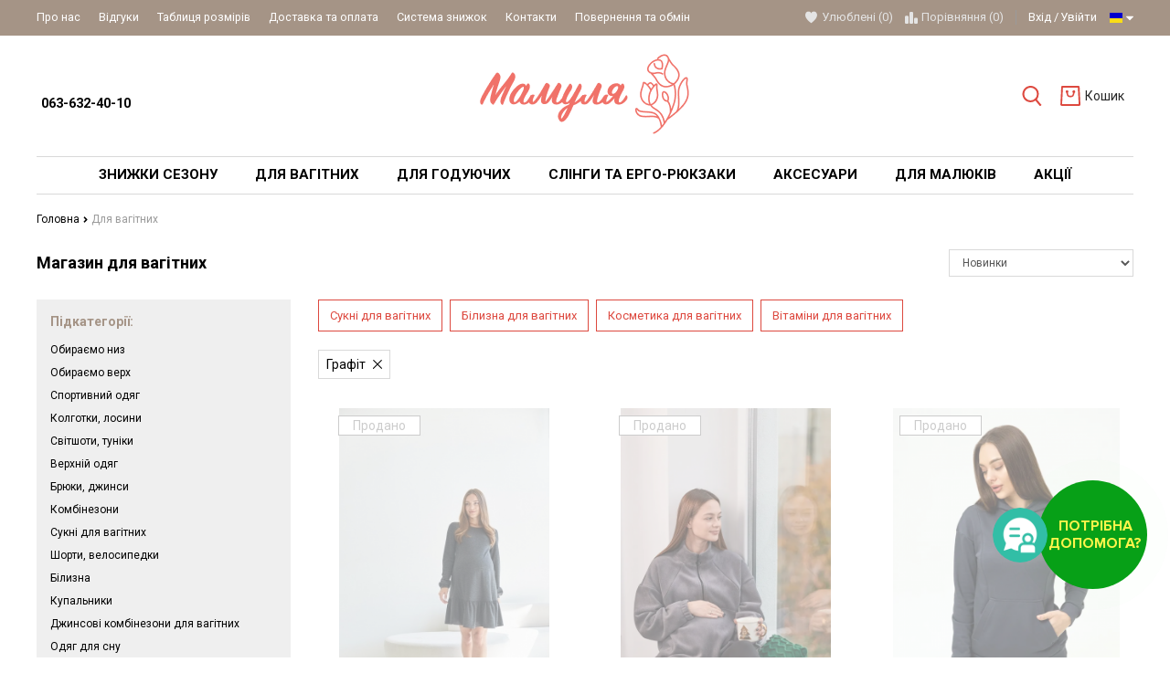

--- FILE ---
content_type: text/html; charset=UTF-8
request_url: https://mamulya.lviv.ua/women/property-colour-84
body_size: 46928
content:
<!DOCTYPE html>
<html lang="uk" main-site-currency="UAH">
    <head>

        <!-- Page meta params. Should always be placed before any others head info -->
        <meta charset="utf-8">
        <meta http-equiv="X-UA-Compatible" content="IE=edge">
        <meta name="viewport" content="width=device-width, initial-scale=1">

        <!-- Meta data -->
        <title>Магазин для вагітних: одяг, білизна та речі для комфорту</title>
        <meta name="description" content="Магазин для вагітних, стильні та зручні речі для вагітних. Одяг для вагітних, піжами, білизна та аксесуари для щоденного комфорту майбутніх мам. / Mamulya.Lviv">
        <meta name="keywords" content="магазин для вагітних, речі для вагітних, одяг для вагітних, купити одяг для вагітних недорого">
        <meta name="generator" content="ImageCMS">
        <meta name="google-site-verification" content="HElZ2LVBLb9OWHVDwDkupbOo-mHMPROV6r5SboanCJI" />

        <link href="https://fonts.googleapis.com/css?family=Roboto:400,700&subset=cyrillic" rel="stylesheet">
        <!-- Final compiled and minified stylesheet -->
        <!--
        * !WARNING! Do not modify final.min.css file! It has been generated automatically
        * All changes will be lost when sources are regenerated!
        * Use Sass files _src/scss instead. Read more here http://docs.imagecms.net/rabota-s-shablonom-multishop/rabota-s-css-i-javasctipt-dlia-razrabotchikov
        -->
        <link rel="stylesheet" href="https://mamulya.lviv.ua/templates/goodlook/_css/final.min.css?ver=34">
        <link rel="stylesheet" href="https://mamulya.lviv.ua/templates/goodlook/widget_call/widget.css?ver=34">

        <!-- OpenGraph -->
        <meta property="og:title" content="Магазин для вагітних: одяг, білизна та речі для комфорту" />
        <meta property="twitter:title" content="Магазин для вагітних: одяг, білизна та речі для комфорту" />

        <meta property="og:type" content="product.group" />
        <meta property="og:locale" content="uk_UA" />

                                                                    
            <meta property="og:image" content="/uploads/images/logo-mamulya.png" />
            <meta property="og:site_name" content="https://mamulya.lviv.ua/" />

            <meta name="twitter:card" content="summary_large_image">
            <meta name="twitter:image" content="/uploads/images/logo-mamulya.png">

        
        <meta property="og:url" content="https://mamulya.lviv.ua/women/property-colour-84" />   
                                    <meta property="og:description" content="
Магазин для вагітних
Вітаємо в інтернет-магазині Мамуля &mdash; вашому надійному помічнику у виборі речей для вагітних! Ми створили прос" />
                <meta property="twitter:description" content="
Магазин для вагітних
Вітаємо в інтернет-магазині Мамуля &mdash; вашому надійному помічнику у виборі речей для вагітних! Ми створили прос" />
                            <!-- end OpenGraph -->

        <!--
        * Uncomment this file if you want to put custom styles and do not want to use Sass and Gulp
        -->
        <!-- <link rel="stylesheet" href="https://mamulya.lviv.ua/templates/goodlook/_css/custom.css"> -->

        <!-- Shortcut icons -->
        <link rel="shortcut icon" href="/uploads/images/images1.jpg" type="image/x-icon">
            <script>
                window.___gcfg = {
                    lang: 'uk'
                };
            </script>
        

                    <!-- Google tag (gtag.js) -->
            <script async src="https://www.googletagmanager.com/gtag/js?id=G-PQFLCEFWN5"></script>
            <script>
                window.dataLayer = window.dataLayer || [];
                function gtag() {
                    dataLayer.push(arguments);
                }
                gtag('js', new Date());

                gtag('config', 'G-PQFLCEFWN5');
            </script>
        
            <script>
            window.dataLayer = window.dataLayer || [];
            var gtmCartEvent = {'event': 'view_category',
                'category_id': '13',
                'category_name': 'Для вагітних'};

            dataLayer.push(gtmCartEvent);
        </script>
        <meta name="referrer" content="origin">

<!-- Google Tag Manager -->
<script>(function(w,d,s,l,i){w[l]=w[l]||[];w[l].push({'gtm.start':
new Date().getTime(),event:'gtm.js'});var f=d.getElementsByTagName(s)[0],
j=d.createElement(s),dl=l!='dataLayer'?'&l='+l:'';j.async=true;j.src=
'https://www.googletagmanager.com/gtm.js?id='+i+dl;f.parentNode.insertBefore(j,f);
})(window,document,'script','dataLayer','GTM-PDTG95L');</script>
<!-- End Google Tag Manager -->

<meta name="facebook-domain-verification" content="lru6ciazncx0kapb2qb26an40ekwl9" /><link href='https://mamulya.lviv.ua/women' rel='canonical'></head>

    <body class="page">
        <!-- Main content frame -->
        <div class="page__body" data-page-pushy-container>
            <div class="page__wrapper">
                
                <!-- Header -->
                <header class="page__hgroup">
                    <!-- Main Header -->
    <div class="page__headline hidden-xs hidden-sm">
        <div class="page__container">
            <div class="headline">
                <div class="headline__row">
                    <div class="headline__col">
                        <nav class="list-nav">
	<ul class="list-nav__items">
		
<li class="list-nav__item"
    >
  <a class="list-nav__link link link--inverse-main"
     href="https://mamulya.lviv.ua/o-kompanii" target="_self">
    Про нас      </a>
  </li>
<li class="list-nav__item"
    >
  <a class="list-nav__link link link--inverse-main"
     href="https://mamulya.lviv.ua/vidguki" target="_self">
    Відгуки      </a>
  </li>
<li class="list-nav__item"
    >
  <a class="list-nav__link link link--inverse-main"
     href="https://mamulya.lviv.ua/tablitsia-rozmiriv" target="_self">
    Таблиця розмірів      </a>
  </li>
<li class="list-nav__item"
    >
  <a class="list-nav__link link link--inverse-main"
     href="https://mamulya.lviv.ua/dostavka-i-oplata" target="_self">
    Доставка та оплата      </a>
  </li>
<li class="list-nav__item"
    >
  <a class="list-nav__link link link--inverse-main"
     href="https://mamulya.lviv.ua/sistema-znizhok" target="_self">
    Система знижок      </a>
  </li>
<li class="list-nav__item"
    >
  <a class="list-nav__link link link--inverse-main"
     href="https://mamulya.lviv.ua/kontakty" target="_self">
    Контакти      </a>
  </li>
<li class="list-nav__item"
    >
  <a class="list-nav__link link link--inverse-main"
     href="https://mamulya.lviv.ua/povernennya" target="_self">
    Повернення та обмін      </a>
  </li>
	</ul>
</nav>                    </div>
                    <div class="headline__col">
                        <div class="user-panel">
  <!-- User wishlist items -->
  
<div class="user-panel__item user-panel__item--empty"
     data-ajax-inject="wishlist-total">
  <i class="user-panel__icon"
     aria-hidden="true">
    <svg class="svg-icon">
      <use xlink:href="#svg-icon__heart"></use>
    </svg>
  </i>
  <a class="user-panel__link link link--inverse-main"
     href="https://mamulya.lviv.ua/wishlist"
     rel="nofollow">Улюблені (0)</a>
</div>
  <!-- User compare items -->
  
<div class="user-panel__item user-panel__item--empty"
     data-compare-removeclass="user-panel__item--empty">
  <i class="user-panel__icon"
     aria-hidden="true">
    <svg class="svg-icon">
      <use xlink:href="#svg-icon__compare"></use>
    </svg>
  </i>
  <a class="user-panel__link link link--inverse-main link--inherited"
     href="https://mamulya.lviv.ua/shop/compare"
     rel="nofollow">
    Порівняння (<span data-compare-total>0</span>)
  </a>
</div>
  <!-- User profile and auth menu -->
  <div class="user-panel__item user-panel__item--separated">
      <a class="user-panel__link link link--inverse-main"
       href="https://mamulya.lviv.ua/auth"
       data-modal
       rel="nofollow"
      >Вхід</a>

    <a class="user-panel__link link link--inverse-main"
       href="https://mamulya.lviv.ua/auth/register"
       rel="nofollow">Увійти</a>
  
</div>
        <div class="user-panel__item">
    <div class="user-panel__link link link--inverse-main">
      <i class="link__label ico-flag ico-flag--ru"></i>
      <i class="link__icon">
        <svg class="svg-icon">
          <use xlink:href="#svg-icon__caret-down"></use>
        </svg>
      </i>
    </div>
    <div class="user-panel__drop user-panel__drop--rtl">
      <ul class="overlay">
                            <li class="overlay__item">
            <a class="overlay__link" href="/ru/women/property-colour-84">
              <i class="overlay__icon overlay__icon--lg">
                <i class="ico-flag ico-flag--ru"></i>
              </i>
              Українська            </a>
          </li>
                            <li class="overlay__item">
            <a class="overlay__link" href="/rus/women/property-colour-84">
              <i class="overlay__icon overlay__icon--lg">
                <i class="ico-flag ico-flag--rus"></i>
              </i>
              Русский            </a>
          </li>
              </ul>
    </div>
  </div>
</div>                    </div>
                </div>
            </div>
        </div>
    </div>

<div class="page__container">
    <div class="page__header">
        <div class="header">
            <!-- HAMBURGER ICON -->
            <div class="header__icon">
                                    <button class="toolbar-element"
        data-page-mobile-btn>
  <div class="toolbar-element__cell">
    <div class="toolbar-element__icon">
      <svg class="svg-icon">
        <use xlink:href="#svg-icon__bars"></use>
      </svg>
    </div>
  </div>
</button>
<button class="toolbar-element toolbar-element--active hidden"
        data-page-mobile-btn>
  <div class="toolbar-element__cell">
    <div class="toolbar-element__icon">
      <svg class="svg-icon">
        <use xlink:href="#svg-icon__close"></use>
      </svg>
    </div>
  </div>
</button>                            </div>
            <!-- /HAMBURGER ICON -->
            <!-- SITE INFO -->
            <div class="header__site-info">
                  <div class="site-info">
        <div class="site-info__cell">
              <div class="site-info__title">
          <a href="tel:<br>0636324010"
             class="link link--main link--inherited"><br> 063-632-40-10 </a>
        </div>
          </div>

  </div>
            </div>
            <!-- /SITE INFO -->
            <!-- LOGO -->
            <div class="header__logo">
                <div class="logo">
      <a class="logo__link" href="https://mamulya.lviv.ua/">    <img class="logo__img"
         src="/uploads/images/logo-mamulya.png"
         alt="Одяг для вагітних і годуючих мам | Українські бренди">
    </a>  
</div>            </div>
            <!-- /LOGO -->
            <!-- TOOLBAR -->
            <div class="header__toolbar">
                                    <div class="header-toolbar">
  <div class="header-toolbar__list">
    <div class="header-toolbar__item header-toolbar__item--relative">
      <!-- SEARCH -->
      <div class="autocomplete is-hidden"
     id="autocompleteDrop"
     data-autocomplete="header-search"
     data-autocomplete-url="https://mamulya.lviv.ua/shop/search/ac">


  <!-- Autocomplet Input Element BEGIN -->
  <form class="autocomplete__element"
        action="https://mamulya.lviv.ua/shop/search"
        method="GET">
    <div class="input-group">
      <input class="form-control"
             data-autocomplete-input
             type="text"
             name="text"
             autocomplete="off"
             placeholder="Пошук товарів"
             value=""
             required>
      <span class="input-group-btn">
          <button class="toolbar-element toolbar-element--active"
                  type="submit">
            <span class="toolbar-element__cell"><i class="toolbar-element__icon">
              <svg class="svg-icon">
                <use xlink:href="#svg-icon__search"></use>
              </svg>
            </i></span>
          </button>
        </span>
    </div>
  </form>
  <!-- END Autocomplet Input Element -->


  <!-- Autocomplet Overlay Frame BEGIN -->
  <div class="autocomplete__frame hidden"
       data-autocomplete-frame>
          <a class="autocomplete__item hidden"
         href="#"
         data-autocomplete-product="0">
        <div class="autocomplete__product">
          <!-- Photo  -->
          <div class="autocomplete__product-photo">
            <div class="product-photo">
              <span class="product-photo__item product-photo__item--fix-xs">
                <img class="product-photo__img"
                     src="https://mamulya.lviv.ua/uploads/shop/nophoto/nophoto.jpg"
                     alt="No photo"
                     data-autocomplete-product-img>
              </span>
            </div>
          </div>

          <div class="autocomplete__product-info">
            <!-- Title -->
            <div class="autocomplete__product-title"
                 data-autocomplete-product-name></div>
            <!-- Price -->
            <div class="autocomplete__product-price">
              <div class="product-price">
                <div class="product-price__old"
                     data-autocomplete-product-old-price></div>
                <div class="product-price__main"
                     data-autocomplete-product-price></div>
                <div class="product-price__addition">
                  <div class="product-price__addition-item"
                       data-autocomplete-product-addition-price></div>
                </div>
              </div>
            </div>
          </div>

        </div>
      </a>
          <a class="autocomplete__item hidden"
         href="#"
         data-autocomplete-product="1">
        <div class="autocomplete__product">
          <!-- Photo  -->
          <div class="autocomplete__product-photo">
            <div class="product-photo">
              <span class="product-photo__item product-photo__item--fix-xs">
                <img class="product-photo__img"
                     src="https://mamulya.lviv.ua/uploads/shop/nophoto/nophoto.jpg"
                     alt="No photo"
                     data-autocomplete-product-img>
              </span>
            </div>
          </div>

          <div class="autocomplete__product-info">
            <!-- Title -->
            <div class="autocomplete__product-title"
                 data-autocomplete-product-name></div>
            <!-- Price -->
            <div class="autocomplete__product-price">
              <div class="product-price">
                <div class="product-price__old"
                     data-autocomplete-product-old-price></div>
                <div class="product-price__main"
                     data-autocomplete-product-price></div>
                <div class="product-price__addition">
                  <div class="product-price__addition-item"
                       data-autocomplete-product-addition-price></div>
                </div>
              </div>
            </div>
          </div>

        </div>
      </a>
          <a class="autocomplete__item hidden"
         href="#"
         data-autocomplete-product="2">
        <div class="autocomplete__product">
          <!-- Photo  -->
          <div class="autocomplete__product-photo">
            <div class="product-photo">
              <span class="product-photo__item product-photo__item--fix-xs">
                <img class="product-photo__img"
                     src="https://mamulya.lviv.ua/uploads/shop/nophoto/nophoto.jpg"
                     alt="No photo"
                     data-autocomplete-product-img>
              </span>
            </div>
          </div>

          <div class="autocomplete__product-info">
            <!-- Title -->
            <div class="autocomplete__product-title"
                 data-autocomplete-product-name></div>
            <!-- Price -->
            <div class="autocomplete__product-price">
              <div class="product-price">
                <div class="product-price__old"
                     data-autocomplete-product-old-price></div>
                <div class="product-price__main"
                     data-autocomplete-product-price></div>
                <div class="product-price__addition">
                  <div class="product-price__addition-item"
                       data-autocomplete-product-addition-price></div>
                </div>
              </div>
            </div>
          </div>

        </div>
      </a>
          <a class="autocomplete__item hidden"
         href="#"
         data-autocomplete-product="3">
        <div class="autocomplete__product">
          <!-- Photo  -->
          <div class="autocomplete__product-photo">
            <div class="product-photo">
              <span class="product-photo__item product-photo__item--fix-xs">
                <img class="product-photo__img"
                     src="https://mamulya.lviv.ua/uploads/shop/nophoto/nophoto.jpg"
                     alt="No photo"
                     data-autocomplete-product-img>
              </span>
            </div>
          </div>

          <div class="autocomplete__product-info">
            <!-- Title -->
            <div class="autocomplete__product-title"
                 data-autocomplete-product-name></div>
            <!-- Price -->
            <div class="autocomplete__product-price">
              <div class="product-price">
                <div class="product-price__old"
                     data-autocomplete-product-old-price></div>
                <div class="product-price__main"
                     data-autocomplete-product-price></div>
                <div class="product-price__addition">
                  <div class="product-price__addition-item"
                       data-autocomplete-product-addition-price></div>
                </div>
              </div>
            </div>
          </div>

        </div>
      </a>
          <a class="autocomplete__item hidden"
         href="#"
         data-autocomplete-product="4">
        <div class="autocomplete__product">
          <!-- Photo  -->
          <div class="autocomplete__product-photo">
            <div class="product-photo">
              <span class="product-photo__item product-photo__item--fix-xs">
                <img class="product-photo__img"
                     src="https://mamulya.lviv.ua/uploads/shop/nophoto/nophoto.jpg"
                     alt="No photo"
                     data-autocomplete-product-img>
              </span>
            </div>
          </div>

          <div class="autocomplete__product-info">
            <!-- Title -->
            <div class="autocomplete__product-title"
                 data-autocomplete-product-name></div>
            <!-- Price -->
            <div class="autocomplete__product-price">
              <div class="product-price">
                <div class="product-price__old"
                     data-autocomplete-product-old-price></div>
                <div class="product-price__main"
                     data-autocomplete-product-price></div>
                <div class="product-price__addition">
                  <div class="product-price__addition-item"
                       data-autocomplete-product-addition-price></div>
                </div>
              </div>
            </div>
          </div>

        </div>
      </a>
    
    <!-- Message if no items found after search request -->
    <div class="autocomplete__message autocomplete__message--noitems hidden"
         data-autocomplete-noitems>
      На жаль, за вашим запитом нічого не знайдено. Будь ласка, переконайтеся, що запит введено коректно або переформулюйте його    </div>

    <!-- Message if no items found after search request -->
    <div class="autocomplete__message autocomplete__message--noitems hidden"
         data-autocomplete-tooshort>
      Будь ласка, введіть більше двох символів    </div>

    <!-- Link to search page if number of results are more than 5 -->
    <div class="autocomplete__readmore hidden">
      <a href="https://mamulya.lviv.ua/shop/search?text=">Всі результати пошуку</a>
    </div>

  </div>
  <!-- END Autocomplete Overlay Frame -->

</div><!-- /.autocomplete -->      <!-- /SEARCH -->
      <button class="toolbar-element"
              type="button"
              data-autocomplete-popup="#autocompleteDrop">
        <span class="toolbar-element__cell"><i class="toolbar-element__icon">
            <svg class="svg-icon">
              <use xlink:href="#svg-icon__search"></use>
            </svg>
          </i></span>
      </button>
    </div>
          <div class="header-toolbar__item"
           data-ajax-inject="cart-header">
        <a class="toolbar-element toolbar-element--no-active"
   href="https://mamulya.lviv.ua/shop/cart"
   data-modal="includes/cart/cart_modal">
  <span class="toolbar-element__cell">
    <i class="toolbar-element__icon">
      <svg class="svg-icon">
        <use xlink:href="#svg-icon__cart"></use>
      </svg>
          </i>
  </span>
  <span class="toolbar-element__cell toolbar-element__cell--hidden toolbar-element__cell--md-visible">
          <span class="toolbar-element__desc">Кошик      </span>
</a>      </div>
      </div>
</div>                            </div>
            <!-- /TOOLBAR -->
        </div>
    </div>
    <div class="page__header--mobfixed"></div>
</div>
                </header>
                                    <!-- Main Navigation -->
                    <div class="page__mainnav-hor hidden-xs hidden-sm">
                        <div class="page__container">
      
    <style>
        
    </style>

<nav class="table-nav" data-megamenu-container>
    <ul class="table-nav__list">
        <li class="table-nav__item" >
  <a class="table-nav__link" href="https://mamulya.lviv.ua/sale">
    <span class="table-nav__link-helper">Знижки сезону</span>
  </a>
  </li><li class="table-nav__item" data-global-doubletap>
  <a class="table-nav__link" href="https://mamulya.lviv.ua/women">
    <span class="table-nav__link-helper">Для вагітних</span>
  </a>
  <nav class="table-nav__drop" data-megamenu-item>
        <div class="cols-nav" >
        <nav class="cols-nav__row  " data-megamenu-wrap="false">
            <ul class="cols-nav__col" data-megamenu-coll="1">
                <li class="cols-nav__item" data-megamenu-coll-item="1">
	<a href="https://mamulya.lviv.ua/obiraemo-niz" class="cols-nav__link">Обираємо низ</a>
	<ul class="cols-subnav">
  <li class="cols-subnav__item">
	<a href="https://mamulya.lviv.ua/shtani-dlia-vagitnih" class="cols-subnav__link link link--main">Штани для вагітних</a>
	</li><li class="cols-subnav__item">
	<a href="https://mamulya.lviv.ua/dzhinsi-dlia-vagitnih" class="cols-subnav__link link link--main">Джинси для вагітних</a>
	</li><li class="cols-subnav__item">
	<a href="https://mamulya.lviv.ua/losini-dlia-vagitnih" class="cols-subnav__link link link--main">Лосини для вагітних</a>
	</li><li class="cols-subnav__item">
	<a href="https://mamulya.lviv.ua/leginsi-dlia-vagitnih" class="cols-subnav__link link link--main">Легінси для вагітних</a>
	</li><li class="cols-subnav__item">
	<a href="https://mamulya.lviv.ua/shorti-dlia-vagitnih" class="cols-subnav__link link link--main">Шорти для вагітних</a>
	</li><li class="cols-subnav__item">
	<a href="https://mamulya.lviv.ua/velosipedki-dlia-vagitnih" class="cols-subnav__link link link--main">Велосипедки для вагітних</a>
	</li><li class="cols-subnav__item">
	<a href="https://mamulya.lviv.ua/spidnitsi" class="cols-subnav__link link link--main">Спідниці для вагітних</a>
	</li></ul></li><li class="cols-nav__item" data-megamenu-coll-item="2">
	<a href="https://mamulya.lviv.ua/obiraemo-verh" class="cols-nav__link">Обираємо верх</a>
	<ul class="cols-subnav">
  <li class="cols-subnav__item">
	<a href="https://mamulya.lviv.ua/futbolki-dlia-vagitnih" class="cols-subnav__link link link--main">Футболки для вагітних</a>
	</li><li class="cols-subnav__item">
	<a href="https://mamulya.lviv.ua/longslivi-dlia-vagitnih" class="cols-subnav__link link link--main">Лонгсліви для вагітних</a>
	</li><li class="cols-subnav__item">
	<a href="https://mamulya.lviv.ua/golfi-dlia-vagitnih" class="cols-subnav__link link link--main">Гольфи для вагітних</a>
	</li><li class="cols-subnav__item">
	<a href="https://mamulya.lviv.ua/svitshoti-dlia-vagitnih" class="cols-subnav__link link link--main">Світшоти для вагітних</a>
	</li><li class="cols-subnav__item">
	<a href="https://mamulya.lviv.ua/hudi-dlia-vagitnih" class="cols-subnav__link link link--main">Худі для вагітних</a>
	</li><li class="cols-subnav__item">
	<a href="https://mamulya.lviv.ua/svetri-dlia-vagitnih" class="cols-subnav__link link link--main">Светри для вагітних</a>
	</li><li class="cols-subnav__item">
	<a href="https://mamulya.lviv.ua/tuniki-dlia-vagitnih" class="cols-subnav__link link link--main">Туніки для вагітних</a>
	</li><li class="cols-subnav__item">
	<a href="https://mamulya.lviv.ua/bluzki-dlia-vagitnih" class="cols-subnav__link link link--main">Блузки для вагітних</a>
	</li><li class="cols-subnav__item">
	<a href="https://mamulya.lviv.ua/sorochki-dlia-vagitnih" class="cols-subnav__link link link--main">Сорочки для вагітних</a>
	</li><li class="cols-subnav__item">
	<a href="https://mamulya.lviv.ua/futbolki-maiki" class="cols-subnav__link link link--main"> Майки для вагітних</a>
	</li><li class="cols-subnav__item">
	<a href="https://mamulya.lviv.ua/kardigani-pidzhaki" class="cols-subnav__link link link--main">Кардигани, піджаки</a>
	</li></ul></li><li class="cols-nav__item" data-megamenu-coll-item="1">
	<a href="https://mamulya.lviv.ua/sportivnii-odiag" class="cols-nav__link">Спортивний одяг</a>
	</li><li class="cols-nav__item" data-megamenu-coll-item="3">
	<a href="https://mamulya.lviv.ua/kurtki" class="cols-nav__link">Верхній одяг</a>
	<ul class="cols-subnav">
  <li class="cols-subnav__item">
	<a href="https://mamulya.lviv.ua/kurtki-dlia-vagitnih" class="cols-subnav__link link link--main">Куртки для вагітних</a>
	</li><li class="cols-subnav__item">
	<a href="https://mamulya.lviv.ua/palta-dlia-vagitnih" class="cols-subnav__link link link--main">Пальта для вагітних</a>
	</li><li class="cols-subnav__item">
	<a href="https://mamulya.lviv.ua/plashchi-dlia-vagitnih" class="cols-subnav__link link link--main">Плащ для вагітних</a>
	</li></ul></li><li class="cols-nav__item" data-megamenu-coll-item="1">
	<a href="https://mamulya.lviv.ua/kombinezoni" class="cols-nav__link">Комбінезони</a>
	</li><li class="cols-nav__item" data-megamenu-coll-item="3">
	<a href="https://mamulya.lviv.ua/plattia" class="cols-nav__link">Сукні для вагітних</a>
	<ul class="cols-subnav">
  <li class="cols-subnav__item">
	<a href="https://mamulya.lviv.ua/povsiakdenni-sukni-dlia-vagitnih" class="cols-subnav__link link link--main">Повсякденні сукні</a>
	</li><li class="cols-subnav__item">
	<a href="https://mamulya.lviv.ua/vechirni-sukni-dlia-vagitnih" class="cols-subnav__link link link--main">Святкові сукні</a>
	</li><li class="cols-subnav__item">
	<a href="https://mamulya.lviv.ua/sarafani-dlia-vagitnih" class="cols-subnav__link link link--main">Сарафани для вагітних</a>
	</li><li class="cols-subnav__item">
	<a href="https://mamulya.lviv.ua/sportivni-sukni-dlia-vagitnih" class="cols-subnav__link link link--main">Спортивні сукні</a>
	</li><li class="cols-subnav__item">
	<a href="https://mamulya.lviv.ua/litni-sukni" class="cols-subnav__link link link--main">Літні сукні </a>
	</li><li class="cols-subnav__item">
	<a href="https://mamulya.lviv.ua/tepli-sukni" class="cols-subnav__link link link--main">Теплі сукні</a>
	</li><li class="cols-subnav__item">
	<a href="https://mamulya.lviv.ua/sukni-z-dovgim-rukavom" class="cols-subnav__link link link--main">Сукні з довгим рукавом</a>
	</li><li class="cols-subnav__item">
	<a href="https://mamulya.lviv.ua/sukni-dlia-fotosessiyi" class="cols-subnav__link link link--main">Сукні для фотосессії</a>
	</li></ul></li><li class="cols-nav__item" data-megamenu-coll-item="4">
	<a href="https://mamulya.lviv.ua/bilizna" class="cols-nav__link">Білизна</a>
	<ul class="cols-subnav">
  <li class="cols-subnav__item">
	<a href="https://mamulya.lviv.ua/biustgalteri" class="cols-subnav__link link link--main">Бюстгальтери</a>
	</li><li class="cols-subnav__item">
	<a href="https://mamulya.lviv.ua/trusiki" class="cols-subnav__link link link--main">Трусики для вагітних</a>
	</li><li class="cols-subnav__item">
	<a href="https://mamulya.lviv.ua/kolgoti-dlia-vagitnih" class="cols-subnav__link link link--main">Колготи для вагітних</a>
	</li></ul></li><li class="cols-nav__item" data-megamenu-coll-item="4">
	<a href="https://mamulya.lviv.ua/odiag-dlia-snu" class="cols-nav__link">Одяг для сну </a>
	<ul class="cols-subnav">
  <li class="cols-subnav__item">
	<a href="https://mamulya.lviv.ua/nichni-sorochki-dlia-vagitnih" class="cols-subnav__link link link--main">Нічні сорочки для вагітних</a>
	</li><li class="cols-subnav__item">
	<a href="https://mamulya.lviv.ua/pizhami-dlia-vagitnih" class="cols-subnav__link link link--main">Піжами для вагітних</a>
	</li><li class="cols-subnav__item">
	<a href="https://mamulya.lviv.ua/halati-dlia-vagitnih" class="cols-subnav__link link link--main">Халати для вагітних</a>
	</li></ul></li><li class="cols-nav__item" data-megamenu-coll-item="4">
	<a href="https://mamulya.lviv.ua/kosmetika-dlia-vagitnih" class="cols-nav__link">Косметика для вагітних </a>
	</li><li class="cols-nav__item" data-megamenu-coll-item="0">
	<a href="https://mamulya.lviv.ua/nabori-v-pologovii" class="cols-nav__link">Набори в пологовий</a>
	</li><li class="cols-nav__item" data-megamenu-coll-item="0">
	<a href="https://mamulya.lviv.ua/vitamini-dlia-mami-ta-maliuka" class="cols-nav__link">Вітаміни для мами та малюка</a>
	</li>            </ul>     
        </nav>        
            </div>
</nav></li><li class="table-nav__item" data-global-doubletap>
  <a class="table-nav__link" href="https://mamulya.lviv.ua/feeding">
    <span class="table-nav__link-helper">Для годуючих</span>
  </a>
  <nav class="table-nav__drop" data-megamenu-item>
        <div class="cols-nav" >
        <nav class="cols-nav__row  " data-megamenu-wrap="false">
            <ul class="cols-nav__col" data-megamenu-coll="1">
                <li class="cols-nav__item" data-megamenu-coll-item="1">
	<a href="https://mamulya.lviv.ua/biustiki" class="cols-nav__link">Бюстгальтери для годування</a>
	</li><li class="cols-nav__item" data-megamenu-coll-item="0">
	<a href="https://mamulya.lviv.ua/komplekti-bilizni" class="cols-nav__link">Базові набори для годування</a>
	</li><li class="cols-nav__item" data-megamenu-coll-item="1">
	<a href="https://mamulya.lviv.ua/futbolki" class="cols-nav__link">Футболки, майки</a>
	</li><li class="cols-nav__item" data-megamenu-coll-item="1">
	<a href="https://mamulya.lviv.ua/plattiafeed" class="cols-nav__link">Плаття</a>
	</li><li class="cols-nav__item" data-megamenu-coll-item="1">
	<a href="https://mamulya.lviv.ua/kostiumi" class="cols-nav__link">Костюми</a>
	</li><li class="cols-nav__item" data-megamenu-coll-item="1">
	<a href="https://mamulya.lviv.ua/longslivi" class="cols-nav__link">Лонгсліви</a>
	</li><li class="cols-nav__item" data-megamenu-coll-item="1">
	<a href="https://mamulya.lviv.ua/dlia-snu" class="cols-nav__link">Для сну</a>
	<ul class="cols-subnav">
  <li class="cols-subnav__item">
	<a href="https://mamulya.lviv.ua/nichni-sorochki" class="cols-subnav__link link link--main">Нічні сорочки для годування</a>
	</li><li class="cols-subnav__item">
	<a href="https://mamulya.lviv.ua/pizhami" class="cols-subnav__link link link--main">Піжами</a>
	</li><li class="cols-subnav__item">
	<a href="https://mamulya.lviv.ua/komplekti-dlia-snu" class="cols-subnav__link link link--main">Комплекти </a>
	</li></ul></li><li class="cols-nav__item" data-megamenu-coll-item="1">
	<a href="https://mamulya.lviv.ua/halati" class="cols-nav__link">Халати</a>
	</li>            </ul>     
        </nav>        
            </div>
</nav></li><li class="table-nav__item" data-global-doubletap>
  <a class="table-nav__link" href="https://mamulya.lviv.ua/slingi">
    <span class="table-nav__link-helper">Слінги та Ерго-рюкзаки</span>
  </a>
  <nav class="table-nav__drop" data-megamenu-item>
        <div class="cols-nav" >
        <nav class="cols-nav__row  " data-megamenu-wrap="false">
            <ul class="cols-nav__col" data-megamenu-coll="1">
                <li class="cols-nav__item" data-megamenu-coll-item="0">
	<a href="https://mamulya.lviv.ua/slingi-dlia-novonarozhdenih" class="cols-nav__link">Слінги для новонарождених</a>
	</li><li class="cols-nav__item" data-megamenu-coll-item="1">
	<a href="https://mamulya.lviv.ua/ergo-riukzaki" class="cols-nav__link">Ерго-рюкзаки</a>
	</li><li class="cols-nav__item" data-megamenu-coll-item="1">
	<a href="https://mamulya.lviv.ua/mai-slingi" class="cols-nav__link">Май-слінги</a>
	</li><li class="cols-nav__item" data-megamenu-coll-item="1">
	<a href="https://mamulya.lviv.ua/sling-sharfi" class="cols-nav__link">Слінг-шарфи</a>
	</li><li class="cols-nav__item" data-megamenu-coll-item="1">
	<a href="https://mamulya.lviv.ua/sling-z-kiltsiami" class="cols-nav__link">Слінги з кільцями</a>
	</li><li class="cols-nav__item" data-megamenu-coll-item="1">
	<a href="https://mamulya.lviv.ua/hipsit" class="cols-nav__link">Хіпсіт</a>
	</li><li class="cols-nav__item" data-megamenu-coll-item="1">
	<a href="https://mamulya.lviv.ua/slingonakidki" class="cols-nav__link">Слінгонакидки</a>
	</li><li class="cols-nav__item" data-megamenu-coll-item="1">
	<a href="https://mamulya.lviv.ua/aksesuari-dlia-slingiv" class="cols-nav__link">Аксесуари для слінгів</a>
	</li><li class="cols-nav__item" data-megamenu-coll-item="0">
	<a href="https://mamulya.lviv.ua/slingi-dlia-dviini" class="cols-nav__link">Слінги для двійні</a>
	</li>            </ul>     
        </nav>        
            </div>
</nav></li><li class="table-nav__item" data-global-doubletap>
  <a class="table-nav__link" href="https://mamulya.lviv.ua/accessories">
    <span class="table-nav__link-helper">Аксесуари</span>
  </a>
  <nav class="table-nav__drop" data-megamenu-item>
        <div class="cols-nav" >
        <nav class="cols-nav__row  " data-megamenu-wrap="false">
            <ul class="cols-nav__col" data-megamenu-coll="1">
                <li class="cols-nav__item" data-megamenu-coll-item="1">
	<a href="https://mamulya.lviv.ua/podushki" class="cols-nav__link">Подушки для вагітних</a>
	</li><li class="cols-nav__item" data-megamenu-coll-item="1">
	<a href="https://mamulya.lviv.ua/podushki-dlia-goduvannia" class="cols-nav__link">Подушки для годування</a>
	</li><li class="cols-nav__item" data-megamenu-coll-item="1">
	<a href="https://mamulya.lviv.ua/nakidki-dlia-goduvannia" class="cols-nav__link">Накидки для годування</a>
	</li><li class="cols-nav__item" data-megamenu-coll-item="1">
	<a href="https://mamulya.lviv.ua/riukzaki-ta-sumki" class="cols-nav__link">Рюкзаки та сумки</a>
	</li><li class="cols-nav__item" data-megamenu-coll-item="1">
	<a href="https://mamulya.lviv.ua/bandazhi" class="cols-nav__link">Бандажі</a>
	<ul class="cols-subnav">
  <li class="cols-subnav__item">
	<a href="https://mamulya.lviv.ua/bandazh-dopologovii" class="cols-subnav__link link link--main">Бандаж допологовий</a>
	</li><li class="cols-subnav__item">
	<a href="https://mamulya.lviv.ua/bandazh-pisliapologovii" class="cols-subnav__link link link--main">Бандаж післяпологовий</a>
	</li></ul></li><li class="cols-nav__item" data-megamenu-coll-item="1">
	<a href="https://mamulya.lviv.ua/trekeri-dlia-vagitnih" class="cols-nav__link">Трекери для вагітності</a>
	</li><li class="cols-nav__item" data-megamenu-coll-item="0">
	<a href="https://mamulya.lviv.ua/eko-tovari-dlia-domu" class="cols-nav__link">Еко-товари для дому</a>
	</li>            </ul>     
        </nav>        
            </div>
</nav></li><li class="table-nav__item" data-global-doubletap>
  <a class="table-nav__link" href="https://mamulya.lviv.ua/dlia-malechi">
    <span class="table-nav__link-helper">Для малюків</span>
  </a>
  <nav class="table-nav__drop" data-megamenu-item>
        <div class="cols-nav" >
        <nav class="cols-nav__row  " data-megamenu-wrap="false">
            <ul class="cols-nav__col" data-megamenu-coll="1">
                <li class="cols-nav__item" data-megamenu-coll-item="1">
	<a href="https://mamulya.lviv.ua/ditiachi-lizhechka" class="cols-nav__link">Дитячі ліжечка</a>
	</li><li class="cols-nav__item" data-megamenu-coll-item="0">
	<a href="https://mamulya.lviv.ua/ditiachi-matratsi" class="cols-nav__link">Дитячі матраци</a>
	</li><li class="cols-nav__item" data-megamenu-coll-item="1">
	<a href="https://mamulya.lviv.ua/postil" class="cols-nav__link">Дитяча постіль</a>
	</li><li class="cols-nav__item" data-megamenu-coll-item="1">
	<a href="https://mamulya.lviv.ua/kombinezony" class="cols-nav__link">Комбінезони дитячі</a>
	<ul class="cols-subnav">
  <li class="cols-subnav__item">
	<a href="https://mamulya.lviv.ua/kombinezoni-ditiachi-zimovi" class="cols-subnav__link link link--main">Комбінезони дитячі зимові</a>
	</li></ul></li><li class="cols-nav__item" data-megamenu-coll-item="1">
	<a href="https://mamulya.lviv.ua/konverti" class="cols-nav__link">Конверти</a>
	</li><li class="cols-nav__item" data-megamenu-coll-item="1">
	<a href="https://mamulya.lviv.ua/kokoni" class="cols-nav__link">Кокони</a>
	</li><li class="cols-nav__item" data-megamenu-coll-item="1">
	<a href="https://mamulya.lviv.ua/podushki-dlya-malyukiv" class="cols-nav__link">Подушки</a>
	</li><li class="cols-nav__item" data-megamenu-coll-item="1">
	<a href="https://mamulya.lviv.ua/aksesuari-dlya-malyukiv" class="cols-nav__link">Аксесуари</a>
	</li><li class="cols-nav__item" data-megamenu-coll-item="1">
	<a href="https://mamulya.lviv.ua/ditiachii-odiag" class="cols-nav__link">Дитячий одяг</a>
	</li><li class="cols-nav__item" data-megamenu-coll-item="1">
	<a href="https://mamulya.lviv.ua/stilchiki-dlia-goduvannia" class="cols-nav__link">Стільчики для годування</a>
	</li><li class="cols-nav__item" data-megamenu-coll-item="0">
	<a href="https://mamulya.lviv.ua/rozvivaiuchi-igrashki" class="cols-nav__link">Розвиваючі іграшки</a>
	</li>            </ul>     
        </nav>        
            </div>
</nav></li>        <li class="table-nav__item">
            <a class="table-nav__link" href="https://mamulya.lviv.ua/aktsii">
                <span class="table-nav__link-helper">Акції</span>
            </a> 
        </li>
    </ul>
</nav>  </div>                    </div>

                    <!-- Bread Crumbs -->
                    
  <div class="page__breadcrumbs">
    <div class="page__container">

      <ul class="breadcrumbs"
          xmlns:v="http://rdf.data-vocabulary.org/#">
        <li class="breadcrumbs__item"
            typeof="v:Breadcrumb">
          <a class="breadcrumbs__link link link--secondary"
             href="https://mamulya.lviv.ua/"
             rel="v:url"
             property="v:title">
            Головна            <i class="link__icon"><svg class="svg-icon"><use xlink:href="#svg-icon__caret-right"></use></svg></i>
          </a>
        </li>

                <li class="breadcrumbs__item"
            typeof="v:Breadcrumb"
            rel="v:url nofollow"
            property="v:title">Для вагітних</li>
      </ul>

    </div>
  </div>
                                <div class="page__content">
                        <main class="content">
        <div class="content__container">
            <header class="content__header content__header--flex">
                <div class="content__col">
                    <h1 class="content__title">Магазин для вагітних</h1>
                </div>
                <div class="content__col content__mobile-sort-full">
                    <div class="content__toolbar content__mobile-sort">
                        <div class="content__mobile-sort-name visible-xs">Сортування</div> 
                        <div style="margin-left: auto;"><div class="catalog-toolbar">
        <div class="catalog-toolbar__item">
      <div class="catalog-toolbar__field catalog-toolbar__field--min-w-200">
                        <select class="form-control input-sm"
                form="catalog-form"
                name="order"
                data-catalog-order-select>
                      <option value="hot"
                    selected                    data-catalog-default            >Новинки</option>
                      <option value="action"
                                                    >Акції</option>
                      <option value="price"
                                                    >Від дешевших до дорожчих</option>
                      <option value="price_desc"
                                                    >Від дорожчих до дешевших</option>
                      <option value="hit"
                                                    >Популярні</option>
                      <option value="views"
                                                    >По кількості переглядів</option>
                      <option value="topsales"
                                                    >Топ продаж</option>
                      <option value="name"
                                                    >По назві (А-Я)</option>
                  </select>
      </div>
    </div>
  </div></div>
                    </div>
                </div>
            </header>

            <div class="row">

                <!-- Left BEGIN -->
                <div class="content__sidebar col-sm-4 col-md-4 col-lg-3">
                    <aside class="sidebar">
                        <!-- Sub categories -->
                        <div class="sidebar__item hidden-xs">
                            <nav class="sidebar-nav">
  <header class="sidebar-nav__header">
    <h2 class="sidebar-nav__title">Підкатегорії:</h2>
  </header>

  <ul class="sidebar-nav__list">
          <li class="sidebar-nav__item">
        <a class="sidebar-nav__link"
           href="https://mamulya.lviv.ua/obiraemo-niz">Обираємо низ</a>
      </li>
          <li class="sidebar-nav__item">
        <a class="sidebar-nav__link"
           href="https://mamulya.lviv.ua/obiraemo-verh">Обираємо верх</a>
      </li>
          <li class="sidebar-nav__item">
        <a class="sidebar-nav__link"
           href="https://mamulya.lviv.ua/sportivnii-odiag">Спортивний одяг</a>
      </li>
          <li class="sidebar-nav__item">
        <a class="sidebar-nav__link"
           href="https://mamulya.lviv.ua/kolgotki">Колготки, лосини</a>
      </li>
          <li class="sidebar-nav__item">
        <a class="sidebar-nav__link"
           href="https://mamulya.lviv.ua/svitshoti-tuniki">Світшоти, туніки</a>
      </li>
          <li class="sidebar-nav__item">
        <a class="sidebar-nav__link"
           href="https://mamulya.lviv.ua/kurtki">Верхній одяг</a>
      </li>
          <li class="sidebar-nav__item">
        <a class="sidebar-nav__link"
           href="https://mamulya.lviv.ua/briuki">Брюки, джинси</a>
      </li>
          <li class="sidebar-nav__item">
        <a class="sidebar-nav__link"
           href="https://mamulya.lviv.ua/kombinezoni">Комбінезони</a>
      </li>
          <li class="sidebar-nav__item">
        <a class="sidebar-nav__link"
           href="https://mamulya.lviv.ua/plattia">Сукні для вагітних</a>
      </li>
          <li class="sidebar-nav__item">
        <a class="sidebar-nav__link"
           href="https://mamulya.lviv.ua/shorti">Шорти, велосипедки</a>
      </li>
          <li class="sidebar-nav__item">
        <a class="sidebar-nav__link"
           href="https://mamulya.lviv.ua/bilizna">Білизна</a>
      </li>
          <li class="sidebar-nav__item">
        <a class="sidebar-nav__link"
           href="https://mamulya.lviv.ua/kupalniki">Купальники</a>
      </li>
          <li class="sidebar-nav__item">
        <a class="sidebar-nav__link"
           href="https://mamulya.lviv.ua/dzhinsovi-kombinezoni-dlia-vagitnih">Джинсові комбінезони для вагітних</a>
      </li>
          <li class="sidebar-nav__item">
        <a class="sidebar-nav__link"
           href="https://mamulya.lviv.ua/odiag-dlia-snu">Одяг для сну </a>
      </li>
          <li class="sidebar-nav__item">
        <a class="sidebar-nav__link"
           href="https://mamulya.lviv.ua/kosmetika-dlia-vagitnih">Косметика для вагітних </a>
      </li>
          <li class="sidebar-nav__item">
        <a class="sidebar-nav__link"
           href="https://mamulya.lviv.ua/sorochki-v-pologovii">Сорочки та комплекти в пологовий</a>
      </li>
          <li class="sidebar-nav__item">
        <a class="sidebar-nav__link"
           href="https://mamulya.lviv.ua/nabori-v-pologovii">Набори в пологовий</a>
      </li>
          <li class="sidebar-nav__item">
        <a class="sidebar-nav__link"
           href="https://mamulya.lviv.ua/vitamini-dlia-mami-ta-maliuka">Вітаміни для мами та малюка</a>
      </li>
      </ul>
</nav>
                        </div>

                        <!-- Filter toggle button on mobile devices -->
                        <div class="sidebar__item visible-xs">

                            <div class="filter">
                                <button class="btn btn--no-gutter btn-default btn-block" data-filter-toggle--btn>
                                    <span class="btn__label" data-filter-toggle--btn-text>Показати фільтр</span>
                                    <span class="btn__label btn__label--no-gutter hidden" data-filter-toggle--btn-text>Приховати фільтр</span>
                                    <i class="btn__icon btn__icon--angle btn__icon--vertical-flip">
                                        <svg class="svg-icon svg-icon--small-angle">
                                        <use xlink:href="#svg-icon__angle-down"></use>
                                        </svg>
                                    </i>

                                </button>
                            </div>
                        </div>

                        <!-- Filter -->
                        <div class="sidebar__item hidden-xs"
                             data-filter-toggle--filter>
                            <div class="content__sidebar-item">

  <div class="filter"
       data-filter
       data-filter-category="https://mamulya.lviv.ua/women">

    <!-- Price -->
          <div class="filter__item">
        <div class="filter__header">
          <div class="filter__title">Ціна</div>
        </div>
        <div class="filter__inner">
          <div class="filter-price">
            <div class="filter-price__row filter-price__row--flex">
              <div class="filter-price__cell">
                <div class="filter-price__form-group">
                  <div class="filter-price__label">Від:</div>
                  <input class="filter-price__input"
                         type="text"
                         form="catalog-form"
                         name="lp"
                         value="205"
                         data-filter-price-min="205">
                </div>
              </div>
              <div class="filter-price__cell">
                <div class="filter-price__form-group">
                  <span class="filter-price__label">До</span>
                  <input class="filter-price__input"
                         type="text"
                         form="catalog-form"
                         name="rp"
                         value="10000"
                         data-filter-price-max="10000">
                </div>
              </div>
            </div>
            <div class="filter-price__row">
              <div class="range-slider">
                <div class="range-slider__wrapper">
                  <div class="range-slider__control"
                       data-range-slider></div>
                </div>
              </div>
            </div>
          </div>
        </div>
      </div>
    
    <!-- Brands -->
          <div class="filter__item"
           data-filter-name="brand"
           data-filter-position="0">
        <div class="filter__header">
          <div class="filter__title">Бренд</div>
        </div>
        <div class="filter__inner">
                                              <div class="filter__checkgroup" style="display: none;">
              <div class="checkgroup">
                <input class="checkgroup__checkbox"
                       type="checkbox"
                       name="brand[]"
                       form="catalog-form"
                       id="brand-anita"
                       value="72"
                         disabled                       data-filter-control="brand-anita"
                       data-filter-alias="anita">
                <label class="checkgroup__label"
                       for="brand-anita"
                       data-filter-label>
                                      <a class="checkgroup__link disabled"
                       href="https://mamulya.lviv.ua/women/brand-anita"
                       data-filter-link>
                      Anita                      <span class="checkgroup__count">(0)</span>
                    </a>
                  
                </label>
              </div>

            </div>
                                              <div class="filter__checkgroup" style="display: none;">
              <div class="checkgroup">
                <input class="checkgroup__checkbox"
                       type="checkbox"
                       name="brand[]"
                       form="catalog-form"
                       id="brand-dianora"
                       value="60"
                         disabled                       data-filter-control="brand-dianora"
                       data-filter-alias="dianora">
                <label class="checkgroup__label"
                       for="brand-dianora"
                       data-filter-label>
                                      <a class="checkgroup__link disabled"
                       href="https://mamulya.lviv.ua/women/brand-dianora"
                       data-filter-link>
                      Dianora                      <span class="checkgroup__count">(0)</span>
                    </a>
                  
                </label>
              </div>

            </div>
                                              <div class="filter__checkgroup" style="display: none;">
              <div class="checkgroup">
                <input class="checkgroup__checkbox"
                       type="checkbox"
                       name="brand[]"
                       form="catalog-form"
                       id="brand-life-extension"
                       value="85"
                         disabled                       data-filter-control="brand-life-extension"
                       data-filter-alias="life-extension">
                <label class="checkgroup__label"
                       for="brand-life-extension"
                       data-filter-label>
                                      <a class="checkgroup__link disabled"
                       href="https://mamulya.lviv.ua/women/brand-life-extension"
                       data-filter-link>
                      Life Extension                      <span class="checkgroup__count">(0)</span>
                    </a>
                  
                </label>
              </div>

            </div>
                                              <div class="filter__checkgroup" style="display: none;">
              <div class="checkgroup">
                <input class="checkgroup__checkbox"
                       type="checkbox"
                       name="brand[]"
                       form="catalog-form"
                       id="brand-lipoland"
                       value="58"
                         disabled                       data-filter-control="brand-lipoland"
                       data-filter-alias="lipoland">
                <label class="checkgroup__label"
                       for="brand-lipoland"
                       data-filter-label>
                                      <a class="checkgroup__link disabled"
                       href="https://mamulya.lviv.ua/women/brand-lipoland"
                       data-filter-link>
                      Lipoland                      <span class="checkgroup__count">(0)</span>
                    </a>
                  
                </label>
              </div>

            </div>
                                              <div class="filter__checkgroup" style="display: none;">
              <div class="checkgroup">
                <input class="checkgroup__checkbox"
                       type="checkbox"
                       name="brand[]"
                       form="catalog-form"
                       id="brand-lovecarry"
                       value="17"
                         disabled                       data-filter-control="brand-lovecarry"
                       data-filter-alias="lovecarry">
                <label class="checkgroup__label"
                       for="brand-lovecarry"
                       data-filter-label>
                                      <a class="checkgroup__link disabled"
                       href="https://mamulya.lviv.ua/women/brand-lovecarry"
                       data-filter-link>
                      Love&Carry                      <span class="checkgroup__count">(0)</span>
                    </a>
                  
                </label>
              </div>

            </div>
                                              <div class="filter__checkgroup" >
              <div class="checkgroup">
                <input class="checkgroup__checkbox"
                       type="checkbox"
                       name="brand[]"
                       form="catalog-form"
                       id="brand-lullababe"
                       value="24"
                                                data-filter-control="brand-lullababe"
                       data-filter-alias="lullababe">
                <label class="checkgroup__label"
                       for="brand-lullababe"
                       data-filter-label>
                                      <a class="checkgroup__link "
                       href="https://mamulya.lviv.ua/women/brand-lullababe"
                       data-filter-link>
                      Lullababe                      <span class="checkgroup__count">(3)</span>
                    </a>
                  
                </label>
              </div>

            </div>
                                              <div class="filter__checkgroup" style="display: none;">
              <div class="checkgroup">
                <input class="checkgroup__checkbox"
                       type="checkbox"
                       name="brand[]"
                       form="catalog-form"
                       id="brand-now"
                       value="84"
                         disabled                       data-filter-control="brand-now"
                       data-filter-alias="now">
                <label class="checkgroup__label"
                       for="brand-now"
                       data-filter-label>
                                      <a class="checkgroup__link disabled"
                       href="https://mamulya.lviv.ua/women/brand-now"
                       data-filter-link>
                      Now                      <span class="checkgroup__count">(0)</span>
                    </a>
                  
                </label>
              </div>

            </div>
                                              <div class="filter__checkgroup" style="display: none;">
              <div class="checkgroup">
                <input class="checkgroup__checkbox"
                       type="checkbox"
                       name="brand[]"
                       form="catalog-form"
                       id="brand-puritans-pride"
                       value="83"
                         disabled                       data-filter-control="brand-puritans-pride"
                       data-filter-alias="puritans-pride">
                <label class="checkgroup__label"
                       for="brand-puritans-pride"
                       data-filter-label>
                                      <a class="checkgroup__link disabled"
                       href="https://mamulya.lviv.ua/women/brand-puritans-pride"
                       data-filter-link>
                      Puritan’s Pride                      <span class="checkgroup__count">(0)</span>
                    </a>
                  
                </label>
              </div>

            </div>
                                              <div class="filter__checkgroup" style="display: none;">
              <div class="checkgroup">
                <input class="checkgroup__checkbox"
                       type="checkbox"
                       name="brand[]"
                       form="catalog-form"
                       id="brand-skarb-matki"
                       value="69"
                         disabled                       data-filter-control="brand-skarb-matki"
                       data-filter-alias="skarb-matki">
                <label class="checkgroup__label"
                       for="brand-skarb-matki"
                       data-filter-label>
                                      <a class="checkgroup__link disabled"
                       href="https://mamulya.lviv.ua/women/brand-skarb-matki"
                       data-filter-link>
                      Skarb Matki                      <span class="checkgroup__count">(0)</span>
                    </a>
                  
                </label>
              </div>

            </div>
                                              <div class="filter__checkgroup" style="display: none;">
              <div class="checkgroup">
                <input class="checkgroup__checkbox"
                       type="checkbox"
                       name="brand[]"
                       form="catalog-form"
                       id="brand-to-be"
                       value="20"
                         disabled                       data-filter-control="brand-to-be"
                       data-filter-alias="to-be">
                <label class="checkgroup__label"
                       for="brand-to-be"
                       data-filter-label>
                                      <a class="checkgroup__link disabled"
                       href="https://mamulya.lviv.ua/women/brand-to-be"
                       data-filter-link>
                      To be                      <span class="checkgroup__count">(0)</span>
                    </a>
                  
                </label>
              </div>

            </div>
                                              <div class="filter__checkgroup" style="display: none;">
              <div class="checkgroup">
                <input class="checkgroup__checkbox"
                       type="checkbox"
                       name="brand[]"
                       form="catalog-form"
                       id="brand-twins"
                       value="54"
                         disabled                       data-filter-control="brand-twins"
                       data-filter-alias="twins">
                <label class="checkgroup__label"
                       for="brand-twins"
                       data-filter-label>
                                      <a class="checkgroup__link disabled"
                       href="https://mamulya.lviv.ua/women/brand-twins"
                       data-filter-link>
                      Twins                      <span class="checkgroup__count">(0)</span>
                    </a>
                  
                </label>
              </div>

            </div>
                                              <div class="filter__checkgroup" style="display: none;">
              <div class="checkgroup">
                <input class="checkgroup__checkbox"
                       type="checkbox"
                       name="brand[]"
                       form="catalog-form"
                       id="brand-yula-mama"
                       value="34"
                         disabled                       data-filter-control="brand-yula-mama"
                       data-filter-alias="yula-mama">
                <label class="checkgroup__label"
                       for="brand-yula-mama"
                       data-filter-label>
                                      <a class="checkgroup__link disabled"
                       href="https://mamulya.lviv.ua/women/brand-yula-mama"
                       data-filter-link>
                      Yula mama                      <span class="checkgroup__count">(0)</span>
                    </a>
                  
                </label>
              </div>

            </div>
                                              <div class="filter__checkgroup" style="display: none;">
              <div class="checkgroup">
                <input class="checkgroup__checkbox"
                       type="checkbox"
                       name="brand[]"
                       form="catalog-form"
                       id="brand-znana"
                       value="75"
                         disabled                       data-filter-control="brand-znana"
                       data-filter-alias="znana">
                <label class="checkgroup__label"
                       for="brand-znana"
                       data-filter-label>
                                      <a class="checkgroup__link disabled"
                       href="https://mamulya.lviv.ua/women/brand-znana"
                       data-filter-link>
                      Znana Mama                      <span class="checkgroup__count">(0)</span>
                    </a>
                  
                </label>
              </div>

            </div>
                                              <div class="filter__checkgroup" style="display: none;">
              <div class="checkgroup">
                <input class="checkgroup__checkbox"
                       type="checkbox"
                       name="brand[]"
                       form="catalog-form"
                       id="brand-mamin-dom"
                       value="19"
                         disabled                       data-filter-control="brand-mamin-dom"
                       data-filter-alias="mamin-dom">
                <label class="checkgroup__label"
                       for="brand-mamin-dom"
                       data-filter-label>
                                      <a class="checkgroup__link disabled"
                       href="https://mamulya.lviv.ua/women/brand-mamin-dom"
                       data-filter-link>
                      Мамин Дім                      <span class="checkgroup__count">(0)</span>
                    </a>
                  
                </label>
              </div>

            </div>
                  </div>
      </div>
    
    <!-- Properties -->
          
        <!-- if filter has dropDown type -->
                <!-- if false, properties will be visible by default -->
                <!-- if filter has scroll type -->
                <div class="filter__item"
             data-filter-drop-scope
             data-filter-name="property-colour"
             data-filter-position="15">

          <div class="filter__header"
               >
            <div class="filter__title">Колір</div>
            <!-- Show/hide properties buttons, visible when filter has dropDown type -->
                      </div><!-- /.filter__header -->

          <div class="filter__inner  "
               data-filter-drop-inner
               >

                                                      <div class="filter__checkgroup" >
                <div class="checkgroup">
                  <input class="checkgroup__checkbox"
                         type="checkbox"
                         name="pv[15][]"
                         form="catalog-form"
                         id="property-colour-278"
                         value="278"
                                                    data-filter-control="property-colour-278"
                         data-filter-alias="278">

                  <label class="checkgroup__label"
                         for="property-colour-278"
                         data-filter-label>
                                          <a class="checkgroup__link "
                         href="https://mamulya.lviv.ua/women/property-colour-278"
                         data-filter-link>
                        Різнокольоровий                        <span class="checkgroup__count">(2)</span>
                      </a>
                    
                  </label>
                </div>
              </div>
                                                      <div class="filter__checkgroup" >
                <div class="checkgroup">
                  <input class="checkgroup__checkbox"
                         type="checkbox"
                         name="pv[15][]"
                         form="catalog-form"
                         id="property-colour-242"
                         value="242"
                                                    data-filter-control="property-colour-242"
                         data-filter-alias="242">

                  <label class="checkgroup__label"
                         for="property-colour-242"
                         data-filter-label>
                                          <a class="checkgroup__link "
                         href="https://mamulya.lviv.ua/women/property-colour-242"
                         data-filter-link>
                        Аметист                        <span class="checkgroup__count">(1)</span>
                      </a>
                    
                  </label>
                </div>
              </div>
                                                      <div class="filter__checkgroup" >
                <div class="checkgroup">
                  <input class="checkgroup__checkbox"
                         type="checkbox"
                         name="pv[15][]"
                         form="catalog-form"
                         id="property-colour-211"
                         value="211"
                                                    data-filter-control="property-colour-211"
                         data-filter-alias="211">

                  <label class="checkgroup__label"
                         for="property-colour-211"
                         data-filter-label>
                                          <a class="checkgroup__link "
                         href="https://mamulya.lviv.ua/women/property-colour-211"
                         data-filter-link>
                        Айворі                        <span class="checkgroup__count">(2)</span>
                      </a>
                    
                  </label>
                </div>
              </div>
                                                      <div class="filter__checkgroup" >
                <div class="checkgroup">
                  <input class="checkgroup__checkbox"
                         type="checkbox"
                         name="pv[15][]"
                         form="catalog-form"
                         id="property-colour-205"
                         value="205"
                                                    data-filter-control="property-colour-205"
                         data-filter-alias="205">

                  <label class="checkgroup__label"
                         for="property-colour-205"
                         data-filter-label>
                                          <a class="checkgroup__link "
                         href="https://mamulya.lviv.ua/women/property-colour-205"
                         data-filter-link>
                        Денім                        <span class="checkgroup__count">(1)</span>
                      </a>
                    
                  </label>
                </div>
              </div>
                                                      <div class="filter__checkgroup" >
                <div class="checkgroup">
                  <input class="checkgroup__checkbox"
                         type="checkbox"
                         name="pv[15][]"
                         form="catalog-form"
                         id="property-colour-193"
                         value="193"
                                                    data-filter-control="property-colour-193"
                         data-filter-alias="193">

                  <label class="checkgroup__label"
                         for="property-colour-193"
                         data-filter-label>
                                          <a class="checkgroup__link "
                         href="https://mamulya.lviv.ua/women/property-colour-193"
                         data-filter-link>
                        Полиновий                        <span class="checkgroup__count">(1)</span>
                      </a>
                    
                  </label>
                </div>
              </div>
                                                      <div class="filter__checkgroup" >
                <div class="checkgroup">
                  <input class="checkgroup__checkbox"
                         type="checkbox"
                         name="pv[15][]"
                         form="catalog-form"
                         id="property-colour-155"
                         value="155"
                                                    data-filter-control="property-colour-155"
                         data-filter-alias="155">

                  <label class="checkgroup__label"
                         for="property-colour-155"
                         data-filter-label>
                                          <a class="checkgroup__link "
                         href="https://mamulya.lviv.ua/women/property-colour-155"
                         data-filter-link>
                        Чорничний                        <span class="checkgroup__count">(1)</span>
                      </a>
                    
                  </label>
                </div>
              </div>
                                                      <div class="filter__checkgroup" >
                <div class="checkgroup">
                  <input class="checkgroup__checkbox"
                         type="checkbox"
                         name="pv[15][]"
                         form="catalog-form"
                         id="property-colour-153"
                         value="153"
                                                    data-filter-control="property-colour-153"
                         data-filter-alias="153">

                  <label class="checkgroup__label"
                         for="property-colour-153"
                         data-filter-label>
                                          <a class="checkgroup__link "
                         href="https://mamulya.lviv.ua/women/property-colour-153"
                         data-filter-link>
                        Хакі                        <span class="checkgroup__count">(10)</span>
                      </a>
                    
                  </label>
                </div>
              </div>
                                                      <div class="filter__checkgroup" >
                <div class="checkgroup">
                  <input class="checkgroup__checkbox"
                         type="checkbox"
                         name="pv[15][]"
                         form="catalog-form"
                         id="property-colour-152"
                         value="152"
                                                    data-filter-control="property-colour-152"
                         data-filter-alias="152">

                  <label class="checkgroup__label"
                         for="property-colour-152"
                         data-filter-label>
                                          <a class="checkgroup__link "
                         href="https://mamulya.lviv.ua/women/property-colour-152"
                         data-filter-link>
                        Оливковий                        <span class="checkgroup__count">(12)</span>
                      </a>
                    
                  </label>
                </div>
              </div>
                                                      <div class="filter__checkgroup" >
                <div class="checkgroup">
                  <input class="checkgroup__checkbox"
                         type="checkbox"
                         name="pv[15][]"
                         form="catalog-form"
                         id="property-colour-130"
                         value="130"
                                                    data-filter-control="property-colour-130"
                         data-filter-alias="130">

                  <label class="checkgroup__label"
                         for="property-colour-130"
                         data-filter-label>
                                          <a class="checkgroup__link "
                         href="https://mamulya.lviv.ua/women/property-colour-130"
                         data-filter-link>
                        Бузковий                        <span class="checkgroup__count">(13)</span>
                      </a>
                    
                  </label>
                </div>
              </div>
                                                      <div class="filter__checkgroup" >
                <div class="checkgroup">
                  <input class="checkgroup__checkbox"
                         type="checkbox"
                         name="pv[15][]"
                         form="catalog-form"
                         id="property-colour-129"
                         value="129"
                                                    data-filter-control="property-colour-129"
                         data-filter-alias="129">

                  <label class="checkgroup__label"
                         for="property-colour-129"
                         data-filter-label>
                                          <a class="checkgroup__link "
                         href="https://mamulya.lviv.ua/women/property-colour-129"
                         data-filter-link>
                        Коричневий                        <span class="checkgroup__count">(36)</span>
                      </a>
                    
                  </label>
                </div>
              </div>
                                                      <div class="filter__checkgroup" >
                <div class="checkgroup">
                  <input class="checkgroup__checkbox"
                         type="checkbox"
                         name="pv[15][]"
                         form="catalog-form"
                         id="property-colour-127"
                         value="127"
                                                    data-filter-control="property-colour-127"
                         data-filter-alias="127">

                  <label class="checkgroup__label"
                         for="property-colour-127"
                         data-filter-label>
                                          <a class="checkgroup__link "
                         href="https://mamulya.lviv.ua/women/property-colour-127"
                         data-filter-link>
                        Зелений                        <span class="checkgroup__count">(68)</span>
                      </a>
                    
                  </label>
                </div>
              </div>
                                                      <div class="filter__checkgroup" >
                <div class="checkgroup">
                  <input class="checkgroup__checkbox"
                         type="checkbox"
                         name="pv[15][]"
                         form="catalog-form"
                         id="property-colour-118"
                         value="118"
                                                    data-filter-control="property-colour-118"
                         data-filter-alias="118">

                  <label class="checkgroup__label"
                         for="property-colour-118"
                         data-filter-label>
                                          <a class="checkgroup__link "
                         href="https://mamulya.lviv.ua/women/property-colour-118"
                         data-filter-link>
                        Джинсовий                        <span class="checkgroup__count">(16)</span>
                      </a>
                    
                  </label>
                </div>
              </div>
                                                      <div class="filter__checkgroup" >
                <div class="checkgroup">
                  <input class="checkgroup__checkbox"
                         type="checkbox"
                         name="pv[15][]"
                         form="catalog-form"
                         id="property-colour-117"
                         value="117"
                                                    data-filter-control="property-colour-117"
                         data-filter-alias="117">

                  <label class="checkgroup__label"
                         for="property-colour-117"
                         data-filter-label>
                                          <a class="checkgroup__link "
                         href="https://mamulya.lviv.ua/women/property-colour-117"
                         data-filter-link>
                        Пудра                        <span class="checkgroup__count">(9)</span>
                      </a>
                    
                  </label>
                </div>
              </div>
                                                      <div class="filter__checkgroup" >
                <div class="checkgroup">
                  <input class="checkgroup__checkbox"
                         type="checkbox"
                         name="pv[15][]"
                         form="catalog-form"
                         id="property-colour-108"
                         value="108"
                                                    data-filter-control="property-colour-108"
                         data-filter-alias="108">

                  <label class="checkgroup__label"
                         for="property-colour-108"
                         data-filter-label>
                                          <a class="checkgroup__link "
                         href="https://mamulya.lviv.ua/women/property-colour-108"
                         data-filter-link>
                        Принт                        <span class="checkgroup__count">(74)</span>
                      </a>
                    
                  </label>
                </div>
              </div>
                                                      <div class="filter__checkgroup" >
                <div class="checkgroup">
                  <input class="checkgroup__checkbox"
                         type="checkbox"
                         name="pv[15][]"
                         form="catalog-form"
                         id="property-colour-105"
                         value="105"
                                                    data-filter-control="property-colour-105"
                         data-filter-alias="105">

                  <label class="checkgroup__label"
                         for="property-colour-105"
                         data-filter-label>
                                          <a class="checkgroup__link "
                         href="https://mamulya.lviv.ua/women/property-colour-105"
                         data-filter-link>
                        Аквамарин                        <span class="checkgroup__count">(1)</span>
                      </a>
                    
                  </label>
                </div>
              </div>
                                                      <div class="filter__checkgroup" >
                <div class="checkgroup">
                  <input class="checkgroup__checkbox"
                         type="checkbox"
                         name="pv[15][]"
                         form="catalog-form"
                         id="property-colour-101"
                         value="101"
                                                    data-filter-control="property-colour-101"
                         data-filter-alias="101">

                  <label class="checkgroup__label"
                         for="property-colour-101"
                         data-filter-label>
                                          <a class="checkgroup__link "
                         href="https://mamulya.lviv.ua/women/property-colour-101"
                         data-filter-link>
                        Помаранчевий                        <span class="checkgroup__count">(10)</span>
                      </a>
                    
                  </label>
                </div>
              </div>
                                                      <div class="filter__checkgroup" >
                <div class="checkgroup">
                  <input class="checkgroup__checkbox"
                         type="checkbox"
                         name="pv[15][]"
                         form="catalog-form"
                         id="property-colour-86"
                         value="86"
                                                    data-filter-control="property-colour-86"
                         data-filter-alias="86">

                  <label class="checkgroup__label"
                         for="property-colour-86"
                         data-filter-label>
                                          <a class="checkgroup__link "
                         href="https://mamulya.lviv.ua/women/property-colour-86"
                         data-filter-link>
                        Червоний                        <span class="checkgroup__count">(14)</span>
                      </a>
                    
                  </label>
                </div>
              </div>
                                                      <div class="filter__checkgroup" >
                <div class="checkgroup">
                  <input class="checkgroup__checkbox"
                         type="checkbox"
                         name="pv[15][]"
                         form="catalog-form"
                         id="property-colour-84"
                         value="84"
                          checked                          data-filter-control="property-colour-84"
                         data-filter-alias="84">

                  <label class="checkgroup__label"
                         for="property-colour-84"
                         data-filter-label>
                                          <a class="checkgroup__link "
                         href="https://mamulya.lviv.ua/women/property-colour-84"
                         data-filter-link>
                        Графіт                        <span class="checkgroup__count">(3)</span>
                      </a>
                    
                  </label>
                </div>
              </div>
                                                      <div class="filter__checkgroup" >
                <div class="checkgroup">
                  <input class="checkgroup__checkbox"
                         type="checkbox"
                         name="pv[15][]"
                         form="catalog-form"
                         id="property-colour-80"
                         value="80"
                                                    data-filter-control="property-colour-80"
                         data-filter-alias="80">

                  <label class="checkgroup__label"
                         for="property-colour-80"
                         data-filter-label>
                                          <a class="checkgroup__link "
                         href="https://mamulya.lviv.ua/women/property-colour-80"
                         data-filter-link>
                        Малиновий                        <span class="checkgroup__count">(1)</span>
                      </a>
                    
                  </label>
                </div>
              </div>
                                                      <div class="filter__checkgroup" >
                <div class="checkgroup">
                  <input class="checkgroup__checkbox"
                         type="checkbox"
                         name="pv[15][]"
                         form="catalog-form"
                         id="property-colour-78"
                         value="78"
                                                    data-filter-control="property-colour-78"
                         data-filter-alias="78">

                  <label class="checkgroup__label"
                         for="property-colour-78"
                         data-filter-label>
                                          <a class="checkgroup__link "
                         href="https://mamulya.lviv.ua/women/property-colour-78"
                         data-filter-link>
                        Капучіно                        <span class="checkgroup__count">(20)</span>
                      </a>
                    
                  </label>
                </div>
              </div>
                                                      <div class="filter__checkgroup" >
                <div class="checkgroup">
                  <input class="checkgroup__checkbox"
                         type="checkbox"
                         name="pv[15][]"
                         form="catalog-form"
                         id="property-colour-73"
                         value="73"
                                                    data-filter-control="property-colour-73"
                         data-filter-alias="73">

                  <label class="checkgroup__label"
                         for="property-colour-73"
                         data-filter-label>
                                          <a class="checkgroup__link "
                         href="https://mamulya.lviv.ua/women/property-colour-73"
                         data-filter-link>
                        Блакитний                        <span class="checkgroup__count">(80)</span>
                      </a>
                    
                  </label>
                </div>
              </div>
                                                      <div class="filter__checkgroup" >
                <div class="checkgroup">
                  <input class="checkgroup__checkbox"
                         type="checkbox"
                         name="pv[15][]"
                         form="catalog-form"
                         id="property-colour-69"
                         value="69"
                                                    data-filter-control="property-colour-69"
                         data-filter-alias="69">

                  <label class="checkgroup__label"
                         for="property-colour-69"
                         data-filter-label>
                                          <a class="checkgroup__link "
                         href="https://mamulya.lviv.ua/women/property-colour-69"
                         data-filter-link>
                        Жовтий                        <span class="checkgroup__count">(23)</span>
                      </a>
                    
                  </label>
                </div>
              </div>
                                                      <div class="filter__checkgroup" >
                <div class="checkgroup">
                  <input class="checkgroup__checkbox"
                         type="checkbox"
                         name="pv[15][]"
                         form="catalog-form"
                         id="property-colour-68"
                         value="68"
                                                    data-filter-control="property-colour-68"
                         data-filter-alias="68">

                  <label class="checkgroup__label"
                         for="property-colour-68"
                         data-filter-label>
                                          <a class="checkgroup__link "
                         href="https://mamulya.lviv.ua/women/property-colour-68"
                         data-filter-link>
                        Фіолетовий                        <span class="checkgroup__count">(14)</span>
                      </a>
                    
                  </label>
                </div>
              </div>
                                                      <div class="filter__checkgroup" >
                <div class="checkgroup">
                  <input class="checkgroup__checkbox"
                         type="checkbox"
                         name="pv[15][]"
                         form="catalog-form"
                         id="property-colour-65"
                         value="65"
                                                    data-filter-control="property-colour-65"
                         data-filter-alias="65">

                  <label class="checkgroup__label"
                         for="property-colour-65"
                         data-filter-label>
                                          <a class="checkgroup__link "
                         href="https://mamulya.lviv.ua/women/property-colour-65"
                         data-filter-link>
                        Темно-синій                        <span class="checkgroup__count">(9)</span>
                      </a>
                    
                  </label>
                </div>
              </div>
                                                      <div class="filter__checkgroup" >
                <div class="checkgroup">
                  <input class="checkgroup__checkbox"
                         type="checkbox"
                         name="pv[15][]"
                         form="catalog-form"
                         id="property-colour-62"
                         value="62"
                                                    data-filter-control="property-colour-62"
                         data-filter-alias="62">

                  <label class="checkgroup__label"
                         for="property-colour-62"
                         data-filter-label>
                                          <a class="checkgroup__link "
                         href="https://mamulya.lviv.ua/women/property-colour-62"
                         data-filter-link>
                        Сірий                        <span class="checkgroup__count">(72)</span>
                      </a>
                    
                  </label>
                </div>
              </div>
                                                      <div class="filter__checkgroup" >
                <div class="checkgroup">
                  <input class="checkgroup__checkbox"
                         type="checkbox"
                         name="pv[15][]"
                         form="catalog-form"
                         id="property-colour-61"
                         value="61"
                                                    data-filter-control="property-colour-61"
                         data-filter-alias="61">

                  <label class="checkgroup__label"
                         for="property-colour-61"
                         data-filter-label>
                                          <a class="checkgroup__link "
                         href="https://mamulya.lviv.ua/women/property-colour-61"
                         data-filter-link>
                        Бордовий                        <span class="checkgroup__count">(9)</span>
                      </a>
                    
                  </label>
                </div>
              </div>
                                                      <div class="filter__checkgroup" >
                <div class="checkgroup">
                  <input class="checkgroup__checkbox"
                         type="checkbox"
                         name="pv[15][]"
                         form="catalog-form"
                         id="property-colour-58"
                         value="58"
                                                    data-filter-control="property-colour-58"
                         data-filter-alias="58">

                  <label class="checkgroup__label"
                         for="property-colour-58"
                         data-filter-label>
                                          <a class="checkgroup__link "
                         href="https://mamulya.lviv.ua/women/property-colour-58"
                         data-filter-link>
                        Молочний                        <span class="checkgroup__count">(43)</span>
                      </a>
                    
                  </label>
                </div>
              </div>
                                                      <div class="filter__checkgroup" >
                <div class="checkgroup">
                  <input class="checkgroup__checkbox"
                         type="checkbox"
                         name="pv[15][]"
                         form="catalog-form"
                         id="property-colour-53"
                         value="53"
                                                    data-filter-control="property-colour-53"
                         data-filter-alias="53">

                  <label class="checkgroup__label"
                         for="property-colour-53"
                         data-filter-label>
                                          <a class="checkgroup__link "
                         href="https://mamulya.lviv.ua/women/property-colour-53"
                         data-filter-link>
                        Сірий меланж                        <span class="checkgroup__count">(13)</span>
                      </a>
                    
                  </label>
                </div>
              </div>
                                                      <div class="filter__checkgroup" >
                <div class="checkgroup">
                  <input class="checkgroup__checkbox"
                         type="checkbox"
                         name="pv[15][]"
                         form="catalog-form"
                         id="property-colour-49"
                         value="49"
                                                    data-filter-control="property-colour-49"
                         data-filter-alias="49">

                  <label class="checkgroup__label"
                         for="property-colour-49"
                         data-filter-label>
                                          <a class="checkgroup__link "
                         href="https://mamulya.lviv.ua/women/property-colour-49"
                         data-filter-link>
                        Бірюза                        <span class="checkgroup__count">(1)</span>
                      </a>
                    
                  </label>
                </div>
              </div>
                                                      <div class="filter__checkgroup" >
                <div class="checkgroup">
                  <input class="checkgroup__checkbox"
                         type="checkbox"
                         name="pv[15][]"
                         form="catalog-form"
                         id="property-colour-48"
                         value="48"
                                                    data-filter-control="property-colour-48"
                         data-filter-alias="48">

                  <label class="checkgroup__label"
                         for="property-colour-48"
                         data-filter-label>
                                          <a class="checkgroup__link "
                         href="https://mamulya.lviv.ua/women/property-colour-48"
                         data-filter-link>
                        Рожевий                        <span class="checkgroup__count">(76)</span>
                      </a>
                    
                  </label>
                </div>
              </div>
                                                      <div class="filter__checkgroup" >
                <div class="checkgroup">
                  <input class="checkgroup__checkbox"
                         type="checkbox"
                         name="pv[15][]"
                         form="catalog-form"
                         id="property-colour-47"
                         value="47"
                                                    data-filter-control="property-colour-47"
                         data-filter-alias="47">

                  <label class="checkgroup__label"
                         for="property-colour-47"
                         data-filter-label>
                                          <a class="checkgroup__link "
                         href="https://mamulya.lviv.ua/women/property-colour-47"
                         data-filter-link>
                        Бежевий                        <span class="checkgroup__count">(122)</span>
                      </a>
                    
                  </label>
                </div>
              </div>
                                                      <div class="filter__checkgroup" >
                <div class="checkgroup">
                  <input class="checkgroup__checkbox"
                         type="checkbox"
                         name="pv[15][]"
                         form="catalog-form"
                         id="property-colour-43"
                         value="43"
                                                    data-filter-control="property-colour-43"
                         data-filter-alias="43">

                  <label class="checkgroup__label"
                         for="property-colour-43"
                         data-filter-label>
                                          <a class="checkgroup__link "
                         href="https://mamulya.lviv.ua/women/property-colour-43"
                         data-filter-link>
                        Білий                        <span class="checkgroup__count">(56)</span>
                      </a>
                    
                  </label>
                </div>
              </div>
                                                      <div class="filter__checkgroup" >
                <div class="checkgroup">
                  <input class="checkgroup__checkbox"
                         type="checkbox"
                         name="pv[15][]"
                         form="catalog-form"
                         id="property-colour-44"
                         value="44"
                                                    data-filter-control="property-colour-44"
                         data-filter-alias="44">

                  <label class="checkgroup__label"
                         for="property-colour-44"
                         data-filter-label>
                                          <a class="checkgroup__link "
                         href="https://mamulya.lviv.ua/women/property-colour-44"
                         data-filter-link>
                        Синій                        <span class="checkgroup__count">(85)</span>
                      </a>
                    
                  </label>
                </div>
              </div>
                                                      <div class="filter__checkgroup" >
                <div class="checkgroup">
                  <input class="checkgroup__checkbox"
                         type="checkbox"
                         name="pv[15][]"
                         form="catalog-form"
                         id="property-colour-45"
                         value="45"
                                                    data-filter-control="property-colour-45"
                         data-filter-alias="45">

                  <label class="checkgroup__label"
                         for="property-colour-45"
                         data-filter-label>
                                          <a class="checkgroup__link "
                         href="https://mamulya.lviv.ua/women/property-colour-45"
                         data-filter-link>
                        Чорний                        <span class="checkgroup__count">(204)</span>
                      </a>
                    
                  </label>
                </div>
              </div>
                      </div><!-- /.filter__inner -->

        </div>
        <!-- /.filter__item -->

      
        <!-- if filter has dropDown type -->
                <!-- if false, properties will be visible by default -->
                <!-- if filter has scroll type -->
                <div class="filter__item"
             data-filter-drop-scope
             data-filter-name="property-size2"
             data-filter-position="14">

          <div class="filter__header"
               >
            <div class="filter__title">Розмір </div>
            <!-- Show/hide properties buttons, visible when filter has dropDown type -->
                      </div><!-- /.filter__header -->

          <div class="filter__inner  "
               data-filter-drop-inner
               >

                                                      <div class="filter__checkgroup" style="display: none;">
                <div class="checkgroup">
                  <input class="checkgroup__checkbox"
                         type="checkbox"
                         name="pv[14][]"
                         form="catalog-form"
                         id="property-size2-110"
                         value="110"
                           disabled                         data-filter-control="property-size2-110"
                         data-filter-alias="110">

                  <label class="checkgroup__label"
                         for="property-size2-110"
                         data-filter-label>
                                          <a class="checkgroup__link disabled"
                         href="https://mamulya.lviv.ua/women/property-size2-110"
                         data-filter-link>
                        XS                        <span class="checkgroup__count">(0)</span>
                      </a>
                    
                  </label>
                </div>
              </div>
                                                      <div class="filter__checkgroup" style="display: none;">
                <div class="checkgroup">
                  <input class="checkgroup__checkbox"
                         type="checkbox"
                         name="pv[14][]"
                         form="catalog-form"
                         id="property-size2-207"
                         value="207"
                           disabled                         data-filter-control="property-size2-207"
                         data-filter-alias="207">

                  <label class="checkgroup__label"
                         for="property-size2-207"
                         data-filter-label>
                                          <a class="checkgroup__link disabled"
                         href="https://mamulya.lviv.ua/women/property-size2-207"
                         data-filter-link>
                        XS/S                        <span class="checkgroup__count">(0)</span>
                      </a>
                    
                  </label>
                </div>
              </div>
                                                      <div class="filter__checkgroup" style="display: none;">
                <div class="checkgroup">
                  <input class="checkgroup__checkbox"
                         type="checkbox"
                         name="pv[14][]"
                         form="catalog-form"
                         id="property-size2-42"
                         value="42"
                           disabled                         data-filter-control="property-size2-42"
                         data-filter-alias="42">

                  <label class="checkgroup__label"
                         for="property-size2-42"
                         data-filter-label>
                                          <a class="checkgroup__link disabled"
                         href="https://mamulya.lviv.ua/women/property-size2-42"
                         data-filter-link>
                        S                        <span class="checkgroup__count">(0)</span>
                      </a>
                    
                  </label>
                </div>
              </div>
                                                      <div class="filter__checkgroup" >
                <div class="checkgroup">
                  <input class="checkgroup__checkbox"
                         type="checkbox"
                         name="pv[14][]"
                         form="catalog-form"
                         id="property-size2-135"
                         value="135"
                                                    data-filter-control="property-size2-135"
                         data-filter-alias="135">

                  <label class="checkgroup__label"
                         for="property-size2-135"
                         data-filter-label>
                                          <a class="checkgroup__link "
                         href="https://mamulya.lviv.ua/women/property-size2-135"
                         data-filter-link>
                        S/M                        <span class="checkgroup__count">(1)</span>
                      </a>
                    
                  </label>
                </div>
              </div>
                                                      <div class="filter__checkgroup" style="display: none;">
                <div class="checkgroup">
                  <input class="checkgroup__checkbox"
                         type="checkbox"
                         name="pv[14][]"
                         form="catalog-form"
                         id="property-size2-35"
                         value="35"
                           disabled                         data-filter-control="property-size2-35"
                         data-filter-alias="35">

                  <label class="checkgroup__label"
                         for="property-size2-35"
                         data-filter-label>
                                          <a class="checkgroup__link disabled"
                         href="https://mamulya.lviv.ua/women/property-size2-35"
                         data-filter-link>
                        M                        <span class="checkgroup__count">(0)</span>
                      </a>
                    
                  </label>
                </div>
              </div>
                                                      <div class="filter__checkgroup" style="display: none;">
                <div class="checkgroup">
                  <input class="checkgroup__checkbox"
                         type="checkbox"
                         name="pv[14][]"
                         form="catalog-form"
                         id="property-size2-136"
                         value="136"
                           disabled                         data-filter-control="property-size2-136"
                         data-filter-alias="136">

                  <label class="checkgroup__label"
                         for="property-size2-136"
                         data-filter-label>
                                          <a class="checkgroup__link disabled"
                         href="https://mamulya.lviv.ua/women/property-size2-136"
                         data-filter-link>
                        M/L                        <span class="checkgroup__count">(0)</span>
                      </a>
                    
                  </label>
                </div>
              </div>
                                                      <div class="filter__checkgroup" style="display: none;">
                <div class="checkgroup">
                  <input class="checkgroup__checkbox"
                         type="checkbox"
                         name="pv[14][]"
                         form="catalog-form"
                         id="property-size2-36"
                         value="36"
                           disabled                         data-filter-control="property-size2-36"
                         data-filter-alias="36">

                  <label class="checkgroup__label"
                         for="property-size2-36"
                         data-filter-label>
                                          <a class="checkgroup__link disabled"
                         href="https://mamulya.lviv.ua/women/property-size2-36"
                         data-filter-link>
                        L                        <span class="checkgroup__count">(0)</span>
                      </a>
                    
                  </label>
                </div>
              </div>
                                                      <div class="filter__checkgroup" >
                <div class="checkgroup">
                  <input class="checkgroup__checkbox"
                         type="checkbox"
                         name="pv[14][]"
                         form="catalog-form"
                         id="property-size2-137"
                         value="137"
                                                    data-filter-control="property-size2-137"
                         data-filter-alias="137">

                  <label class="checkgroup__label"
                         for="property-size2-137"
                         data-filter-label>
                                          <a class="checkgroup__link "
                         href="https://mamulya.lviv.ua/women/property-size2-137"
                         data-filter-link>
                        L/XL                        <span class="checkgroup__count">(1)</span>
                      </a>
                    
                  </label>
                </div>
              </div>
                                                      <div class="filter__checkgroup" style="display: none;">
                <div class="checkgroup">
                  <input class="checkgroup__checkbox"
                         type="checkbox"
                         name="pv[14][]"
                         form="catalog-form"
                         id="property-size2-13"
                         value="13"
                           disabled                         data-filter-control="property-size2-13"
                         data-filter-alias="13">

                  <label class="checkgroup__label"
                         for="property-size2-13"
                         data-filter-label>
                                          <a class="checkgroup__link disabled"
                         href="https://mamulya.lviv.ua/women/property-size2-13"
                         data-filter-link>
                        XL                        <span class="checkgroup__count">(0)</span>
                      </a>
                    
                  </label>
                </div>
              </div>
                                                      <div class="filter__checkgroup" style="display: none;">
                <div class="checkgroup">
                  <input class="checkgroup__checkbox"
                         type="checkbox"
                         name="pv[14][]"
                         form="catalog-form"
                         id="property-size2-208"
                         value="208"
                           disabled                         data-filter-control="property-size2-208"
                         data-filter-alias="208">

                  <label class="checkgroup__label"
                         for="property-size2-208"
                         data-filter-label>
                                          <a class="checkgroup__link disabled"
                         href="https://mamulya.lviv.ua/women/property-size2-208"
                         data-filter-link>
                        XL/XXL                        <span class="checkgroup__count">(0)</span>
                      </a>
                    
                  </label>
                </div>
              </div>
                                                      <div class="filter__checkgroup" >
                <div class="checkgroup">
                  <input class="checkgroup__checkbox"
                         type="checkbox"
                         name="pv[14][]"
                         form="catalog-form"
                         id="property-size2-115"
                         value="115"
                                                    data-filter-control="property-size2-115"
                         data-filter-alias="115">

                  <label class="checkgroup__label"
                         for="property-size2-115"
                         data-filter-label>
                                          <a class="checkgroup__link "
                         href="https://mamulya.lviv.ua/women/property-size2-115"
                         data-filter-link>
                        XXL                        <span class="checkgroup__count">(2)</span>
                      </a>
                    
                  </label>
                </div>
              </div>
                                                      <div class="filter__checkgroup" >
                <div class="checkgroup">
                  <input class="checkgroup__checkbox"
                         type="checkbox"
                         name="pv[14][]"
                         form="catalog-form"
                         id="property-size2-247"
                         value="247"
                                                    data-filter-control="property-size2-247"
                         data-filter-alias="247">

                  <label class="checkgroup__label"
                         for="property-size2-247"
                         data-filter-label>
                                          <a class="checkgroup__link "
                         href="https://mamulya.lviv.ua/women/property-size2-247"
                         data-filter-link>
                        XXL/3XL                        <span class="checkgroup__count">(1)</span>
                      </a>
                    
                  </label>
                </div>
              </div>
                                                      <div class="filter__checkgroup" style="display: none;">
                <div class="checkgroup">
                  <input class="checkgroup__checkbox"
                         type="checkbox"
                         name="pv[14][]"
                         form="catalog-form"
                         id="property-size2-182"
                         value="182"
                           disabled                         data-filter-control="property-size2-182"
                         data-filter-alias="182">

                  <label class="checkgroup__label"
                         for="property-size2-182"
                         data-filter-label>
                                          <a class="checkgroup__link disabled"
                         href="https://mamulya.lviv.ua/women/property-size2-182"
                         data-filter-link>
                        XXXL                        <span class="checkgroup__count">(0)</span>
                      </a>
                    
                  </label>
                </div>
              </div>
                                                      <div class="filter__checkgroup" style="display: none;">
                <div class="checkgroup">
                  <input class="checkgroup__checkbox"
                         type="checkbox"
                         name="pv[14][]"
                         form="catalog-form"
                         id="property-size2-293"
                         value="293"
                           disabled                         data-filter-control="property-size2-293"
                         data-filter-alias="293">

                  <label class="checkgroup__label"
                         for="property-size2-293"
                         data-filter-label>
                                          <a class="checkgroup__link disabled"
                         href="https://mamulya.lviv.ua/women/property-size2-293"
                         data-filter-link>
                        3XL                        <span class="checkgroup__count">(0)</span>
                      </a>
                    
                  </label>
                </div>
              </div>
                                                      <div class="filter__checkgroup" style="display: none;">
                <div class="checkgroup">
                  <input class="checkgroup__checkbox"
                         type="checkbox"
                         name="pv[14][]"
                         form="catalog-form"
                         id="property-size2-269"
                         value="269"
                           disabled                         data-filter-control="property-size2-269"
                         data-filter-alias="269">

                  <label class="checkgroup__label"
                         for="property-size2-269"
                         data-filter-label>
                                          <a class="checkgroup__link disabled"
                         href="https://mamulya.lviv.ua/women/property-size2-269"
                         data-filter-link>
                        4XL                        <span class="checkgroup__count">(0)</span>
                      </a>
                    
                  </label>
                </div>
              </div>
                                                      <div class="filter__checkgroup" style="display: none;">
                <div class="checkgroup">
                  <input class="checkgroup__checkbox"
                         type="checkbox"
                         name="pv[14][]"
                         form="catalog-form"
                         id="property-size2-271"
                         value="271"
                           disabled                         data-filter-control="property-size2-271"
                         data-filter-alias="271">

                  <label class="checkgroup__label"
                         for="property-size2-271"
                         data-filter-label>
                                          <a class="checkgroup__link disabled"
                         href="https://mamulya.lviv.ua/women/property-size2-271"
                         data-filter-link>
                        5XL                        <span class="checkgroup__count">(0)</span>
                      </a>
                    
                  </label>
                </div>
              </div>
                                                      <div class="filter__checkgroup" style="display: none;">
                <div class="checkgroup">
                  <input class="checkgroup__checkbox"
                         type="checkbox"
                         name="pv[14][]"
                         form="catalog-form"
                         id="property-size2-272"
                         value="272"
                           disabled                         data-filter-control="property-size2-272"
                         data-filter-alias="272">

                  <label class="checkgroup__label"
                         for="property-size2-272"
                         data-filter-label>
                                          <a class="checkgroup__link disabled"
                         href="https://mamulya.lviv.ua/women/property-size2-272"
                         data-filter-link>
                        6XL                        <span class="checkgroup__count">(0)</span>
                      </a>
                    
                  </label>
                </div>
              </div>
                                                      <div class="filter__checkgroup" style="display: none;">
                <div class="checkgroup">
                  <input class="checkgroup__checkbox"
                         type="checkbox"
                         name="pv[14][]"
                         form="catalog-form"
                         id="property-size2-495"
                         value="495"
                           disabled                         data-filter-control="property-size2-495"
                         data-filter-alias="495">

                  <label class="checkgroup__label"
                         for="property-size2-495"
                         data-filter-label>
                                          <a class="checkgroup__link disabled"
                         href="https://mamulya.lviv.ua/women/property-size2-495"
                         data-filter-link>
                        4XL/5XL                        <span class="checkgroup__count">(0)</span>
                      </a>
                    
                  </label>
                </div>
              </div>
                                                      <div class="filter__checkgroup" style="display: none;">
                <div class="checkgroup">
                  <input class="checkgroup__checkbox"
                         type="checkbox"
                         name="pv[14][]"
                         form="catalog-form"
                         id="property-size2-466"
                         value="466"
                           disabled                         data-filter-control="property-size2-466"
                         data-filter-alias="466">

                  <label class="checkgroup__label"
                         for="property-size2-466"
                         data-filter-label>
                                          <a class="checkgroup__link disabled"
                         href="https://mamulya.lviv.ua/women/property-size2-466"
                         data-filter-link>
                        OneSize                        <span class="checkgroup__count">(0)</span>
                      </a>
                    
                  </label>
                </div>
              </div>
                                                      <div class="filter__checkgroup" style="display: none;">
                <div class="checkgroup">
                  <input class="checkgroup__checkbox"
                         type="checkbox"
                         name="pv[14][]"
                         form="catalog-form"
                         id="property-size2-243"
                         value="243"
                           disabled                         data-filter-control="property-size2-243"
                         data-filter-alias="243">

                  <label class="checkgroup__label"
                         for="property-size2-243"
                         data-filter-label>
                                          <a class="checkgroup__link disabled"
                         href="https://mamulya.lviv.ua/women/property-size2-243"
                         data-filter-link>
                        42                        <span class="checkgroup__count">(0)</span>
                      </a>
                    
                  </label>
                </div>
              </div>
                      </div><!-- /.filter__inner -->

        </div>
        <!-- /.filter__item -->

      
        <!-- if filter has dropDown type -->
                <!-- if false, properties will be visible by default -->
                <!-- if filter has scroll type -->
                <div class="filter__item"
             data-filter-drop-scope
             data-filter-name="property-mtrl"
             data-filter-position="11">

          <div class="filter__header"
               >
            <div class="filter__title">Матеріал</div>
            <!-- Show/hide properties buttons, visible when filter has dropDown type -->
                      </div><!-- /.filter__header -->

          <div class="filter__inner  "
               data-filter-drop-inner
               >

                                                      <div class="filter__checkgroup" style="display: none;">
                <div class="checkgroup">
                  <input class="checkgroup__checkbox"
                         type="checkbox"
                         name="pv[11][]"
                         form="catalog-form"
                         id="property-mtrl-523"
                         value="523"
                           disabled                         data-filter-control="property-mtrl-523"
                         data-filter-alias="523">

                  <label class="checkgroup__label"
                         for="property-mtrl-523"
                         data-filter-label>
                                          <a class="checkgroup__link disabled"
                         href="https://mamulya.lviv.ua/women/property-mtrl-523"
                         data-filter-link>
                        котон                        <span class="checkgroup__count">(0)</span>
                      </a>
                    
                  </label>
                </div>
              </div>
                                                      <div class="filter__checkgroup" style="display: none;">
                <div class="checkgroup">
                  <input class="checkgroup__checkbox"
                         type="checkbox"
                         name="pv[11][]"
                         form="catalog-form"
                         id="property-mtrl-486"
                         value="486"
                           disabled                         data-filter-control="property-mtrl-486"
                         data-filter-alias="486">

                  <label class="checkgroup__label"
                         for="property-mtrl-486"
                         data-filter-label>
                                          <a class="checkgroup__link disabled"
                         href="https://mamulya.lviv.ua/women/property-mtrl-486"
                         data-filter-link>
                        Люрекс                        <span class="checkgroup__count">(0)</span>
                      </a>
                    
                  </label>
                </div>
              </div>
                                                      <div class="filter__checkgroup" style="display: none;">
                <div class="checkgroup">
                  <input class="checkgroup__checkbox"
                         type="checkbox"
                         name="pv[11][]"
                         form="catalog-form"
                         id="property-mtrl-415"
                         value="415"
                           disabled                         data-filter-control="property-mtrl-415"
                         data-filter-alias="415">

                  <label class="checkgroup__label"
                         for="property-mtrl-415"
                         data-filter-label>
                                          <a class="checkgroup__link disabled"
                         href="https://mamulya.lviv.ua/women/property-mtrl-415"
                         data-filter-link>
                        Плюш                        <span class="checkgroup__count">(0)</span>
                      </a>
                    
                  </label>
                </div>
              </div>
                                                      <div class="filter__checkgroup" style="display: none;">
                <div class="checkgroup">
                  <input class="checkgroup__checkbox"
                         type="checkbox"
                         name="pv[11][]"
                         form="catalog-form"
                         id="property-mtrl-341"
                         value="341"
                           disabled                         data-filter-control="property-mtrl-341"
                         data-filter-alias="341">

                  <label class="checkgroup__label"
                         for="property-mtrl-341"
                         data-filter-label>
                                          <a class="checkgroup__link disabled"
                         href="https://mamulya.lviv.ua/women/property-mtrl-341"
                         data-filter-link>
                        Сінтепух                        <span class="checkgroup__count">(0)</span>
                      </a>
                    
                  </label>
                </div>
              </div>
                                                      <div class="filter__checkgroup" style="display: none;">
                <div class="checkgroup">
                  <input class="checkgroup__checkbox"
                         type="checkbox"
                         name="pv[11][]"
                         form="catalog-form"
                         id="property-mtrl-291"
                         value="291"
                           disabled                         data-filter-control="property-mtrl-291"
                         data-filter-alias="291">

                  <label class="checkgroup__label"
                         for="property-mtrl-291"
                         data-filter-label>
                                          <a class="checkgroup__link disabled"
                         href="https://mamulya.lviv.ua/women/property-mtrl-291"
                         data-filter-link>
                        Поліамід                        <span class="checkgroup__count">(0)</span>
                      </a>
                    
                  </label>
                </div>
              </div>
                                                      <div class="filter__checkgroup" style="display: none;">
                <div class="checkgroup">
                  <input class="checkgroup__checkbox"
                         type="checkbox"
                         name="pv[11][]"
                         form="catalog-form"
                         id="property-mtrl-290"
                         value="290"
                           disabled                         data-filter-control="property-mtrl-290"
                         data-filter-alias="290">

                  <label class="checkgroup__label"
                         for="property-mtrl-290"
                         data-filter-label>
                                          <a class="checkgroup__link disabled"
                         href="https://mamulya.lviv.ua/women/property-mtrl-290"
                         data-filter-link>
                        Еластан                        <span class="checkgroup__count">(0)</span>
                      </a>
                    
                  </label>
                </div>
              </div>
                                                      <div class="filter__checkgroup" style="display: none;">
                <div class="checkgroup">
                  <input class="checkgroup__checkbox"
                         type="checkbox"
                         name="pv[11][]"
                         form="catalog-form"
                         id="property-mtrl-215"
                         value="215"
                           disabled                         data-filter-control="property-mtrl-215"
                         data-filter-alias="215">

                  <label class="checkgroup__label"
                         for="property-mtrl-215"
                         data-filter-label>
                                          <a class="checkgroup__link disabled"
                         href="https://mamulya.lviv.ua/women/property-mtrl-215"
                         data-filter-link>
                        Поплін                        <span class="checkgroup__count">(0)</span>
                      </a>
                    
                  </label>
                </div>
              </div>
                                                      <div class="filter__checkgroup" style="display: none;">
                <div class="checkgroup">
                  <input class="checkgroup__checkbox"
                         type="checkbox"
                         name="pv[11][]"
                         form="catalog-form"
                         id="property-mtrl-210"
                         value="210"
                           disabled                         data-filter-control="property-mtrl-210"
                         data-filter-alias="210">

                  <label class="checkgroup__label"
                         for="property-mtrl-210"
                         data-filter-label>
                                          <a class="checkgroup__link disabled"
                         href="https://mamulya.lviv.ua/women/property-mtrl-210"
                         data-filter-link>
                        Тенсель                        <span class="checkgroup__count">(0)</span>
                      </a>
                    
                  </label>
                </div>
              </div>
                                                      <div class="filter__checkgroup" style="display: none;">
                <div class="checkgroup">
                  <input class="checkgroup__checkbox"
                         type="checkbox"
                         name="pv[11][]"
                         form="catalog-form"
                         id="property-mtrl-206"
                         value="206"
                           disabled                         data-filter-control="property-mtrl-206"
                         data-filter-alias="206">

                  <label class="checkgroup__label"
                         for="property-mtrl-206"
                         data-filter-label>
                                          <a class="checkgroup__link disabled"
                         href="https://mamulya.lviv.ua/women/property-mtrl-206"
                         data-filter-link>
                        Муслін                        <span class="checkgroup__count">(0)</span>
                      </a>
                    
                  </label>
                </div>
              </div>
                                                      <div class="filter__checkgroup" style="display: none;">
                <div class="checkgroup">
                  <input class="checkgroup__checkbox"
                         type="checkbox"
                         name="pv[11][]"
                         form="catalog-form"
                         id="property-mtrl-201"
                         value="201"
                           disabled                         data-filter-control="property-mtrl-201"
                         data-filter-alias="201">

                  <label class="checkgroup__label"
                         for="property-mtrl-201"
                         data-filter-label>
                                          <a class="checkgroup__link disabled"
                         href="https://mamulya.lviv.ua/women/property-mtrl-201"
                         data-filter-link>
                        Екошкіра                        <span class="checkgroup__count">(0)</span>
                      </a>
                    
                  </label>
                </div>
              </div>
                                                      <div class="filter__checkgroup" style="display: none;">
                <div class="checkgroup">
                  <input class="checkgroup__checkbox"
                         type="checkbox"
                         name="pv[11][]"
                         form="catalog-form"
                         id="property-mtrl-200"
                         value="200"
                           disabled                         data-filter-control="property-mtrl-200"
                         data-filter-alias="200">

                  <label class="checkgroup__label"
                         for="property-mtrl-200"
                         data-filter-label>
                                          <a class="checkgroup__link disabled"
                         href="https://mamulya.lviv.ua/women/property-mtrl-200"
                         data-filter-link>
                        Вельвет                        <span class="checkgroup__count">(0)</span>
                      </a>
                    
                  </label>
                </div>
              </div>
                                                      <div class="filter__checkgroup" >
                <div class="checkgroup">
                  <input class="checkgroup__checkbox"
                         type="checkbox"
                         name="pv[11][]"
                         form="catalog-form"
                         id="property-mtrl-176"
                         value="176"
                                                    data-filter-control="property-mtrl-176"
                         data-filter-alias="176">

                  <label class="checkgroup__label"
                         for="property-mtrl-176"
                         data-filter-label>
                                          <a class="checkgroup__link "
                         href="https://mamulya.lviv.ua/women/property-mtrl-176"
                         data-filter-link>
                        Фліс                        <span class="checkgroup__count">(1)</span>
                      </a>
                    
                  </label>
                </div>
              </div>
                                                      <div class="filter__checkgroup" style="display: none;">
                <div class="checkgroup">
                  <input class="checkgroup__checkbox"
                         type="checkbox"
                         name="pv[11][]"
                         form="catalog-form"
                         id="property-mtrl-138"
                         value="138"
                           disabled                         data-filter-control="property-mtrl-138"
                         data-filter-alias="138">

                  <label class="checkgroup__label"
                         for="property-mtrl-138"
                         data-filter-label>
                                          <a class="checkgroup__link disabled"
                         href="https://mamulya.lviv.ua/women/property-mtrl-138"
                         data-filter-link>
                        Мікрофібра                        <span class="checkgroup__count">(0)</span>
                      </a>
                    
                  </label>
                </div>
              </div>
                                                      <div class="filter__checkgroup" style="display: none;">
                <div class="checkgroup">
                  <input class="checkgroup__checkbox"
                         type="checkbox"
                         name="pv[11][]"
                         form="catalog-form"
                         id="property-mtrl-131"
                         value="131"
                           disabled                         data-filter-control="property-mtrl-131"
                         data-filter-alias="131">

                  <label class="checkgroup__label"
                         for="property-mtrl-131"
                         data-filter-label>
                                          <a class="checkgroup__link disabled"
                         href="https://mamulya.lviv.ua/women/property-mtrl-131"
                         data-filter-link>
                        Джерсі                        <span class="checkgroup__count">(0)</span>
                      </a>
                    
                  </label>
                </div>
              </div>
                                                      <div class="filter__checkgroup" style="display: none;">
                <div class="checkgroup">
                  <input class="checkgroup__checkbox"
                         type="checkbox"
                         name="pv[11][]"
                         form="catalog-form"
                         id="property-mtrl-124"
                         value="124"
                           disabled                         data-filter-control="property-mtrl-124"
                         data-filter-alias="124">

                  <label class="checkgroup__label"
                         for="property-mtrl-124"
                         data-filter-label>
                                          <a class="checkgroup__link disabled"
                         href="https://mamulya.lviv.ua/women/property-mtrl-124"
                         data-filter-link>
                        Шпатель                        <span class="checkgroup__count">(0)</span>
                      </a>
                    
                  </label>
                </div>
              </div>
                                                      <div class="filter__checkgroup" style="display: none;">
                <div class="checkgroup">
                  <input class="checkgroup__checkbox"
                         type="checkbox"
                         name="pv[11][]"
                         form="catalog-form"
                         id="property-mtrl-103"
                         value="103"
                           disabled                         data-filter-control="property-mtrl-103"
                         data-filter-alias="103">

                  <label class="checkgroup__label"
                         for="property-mtrl-103"
                         data-filter-label>
                                          <a class="checkgroup__link disabled"
                         href="https://mamulya.lviv.ua/women/property-mtrl-103"
                         data-filter-link>
                        Стрейч-поплін                        <span class="checkgroup__count">(0)</span>
                      </a>
                    
                  </label>
                </div>
              </div>
                                                      <div class="filter__checkgroup" style="display: none;">
                <div class="checkgroup">
                  <input class="checkgroup__checkbox"
                         type="checkbox"
                         name="pv[11][]"
                         form="catalog-form"
                         id="property-mtrl-96"
                         value="96"
                           disabled                         data-filter-control="property-mtrl-96"
                         data-filter-alias="96">

                  <label class="checkgroup__label"
                         for="property-mtrl-96"
                         data-filter-label>
                                          <a class="checkgroup__link disabled"
                         href="https://mamulya.lviv.ua/women/property-mtrl-96"
                         data-filter-link>
                        Велюр                        <span class="checkgroup__count">(0)</span>
                      </a>
                    
                  </label>
                </div>
              </div>
                                                      <div class="filter__checkgroup" style="display: none;">
                <div class="checkgroup">
                  <input class="checkgroup__checkbox"
                         type="checkbox"
                         name="pv[11][]"
                         form="catalog-form"
                         id="property-mtrl-85"
                         value="85"
                           disabled                         data-filter-control="property-mtrl-85"
                         data-filter-alias="85">

                  <label class="checkgroup__label"
                         for="property-mtrl-85"
                         data-filter-label>
                                          <a class="checkgroup__link disabled"
                         href="https://mamulya.lviv.ua/women/property-mtrl-85"
                         data-filter-link>
                        Ангора                        <span class="checkgroup__count">(0)</span>
                      </a>
                    
                  </label>
                </div>
              </div>
                                                      <div class="filter__checkgroup" style="display: none;">
                <div class="checkgroup">
                  <input class="checkgroup__checkbox"
                         type="checkbox"
                         name="pv[11][]"
                         form="catalog-form"
                         id="property-mtrl-72"
                         value="72"
                           disabled                         data-filter-control="property-mtrl-72"
                         data-filter-alias="72">

                  <label class="checkgroup__label"
                         for="property-mtrl-72"
                         data-filter-label>
                                          <a class="checkgroup__link disabled"
                         href="https://mamulya.lviv.ua/women/property-mtrl-72"
                         data-filter-link>
                        Стрейч                        <span class="checkgroup__count">(0)</span>
                      </a>
                    
                  </label>
                </div>
              </div>
                                                      <div class="filter__checkgroup" style="display: none;">
                <div class="checkgroup">
                  <input class="checkgroup__checkbox"
                         type="checkbox"
                         name="pv[11][]"
                         form="catalog-form"
                         id="property-mtrl-71"
                         value="71"
                           disabled                         data-filter-control="property-mtrl-71"
                         data-filter-alias="71">

                  <label class="checkgroup__label"
                         for="property-mtrl-71"
                         data-filter-label>
                                          <a class="checkgroup__link disabled"
                         href="https://mamulya.lviv.ua/women/property-mtrl-71"
                         data-filter-link>
                        Костюмна тканина                        <span class="checkgroup__count">(0)</span>
                      </a>
                    
                  </label>
                </div>
              </div>
                                                      <div class="filter__checkgroup" style="display: none;">
                <div class="checkgroup">
                  <input class="checkgroup__checkbox"
                         type="checkbox"
                         name="pv[11][]"
                         form="catalog-form"
                         id="property-mtrl-57"
                         value="57"
                           disabled                         data-filter-control="property-mtrl-57"
                         data-filter-alias="57">

                  <label class="checkgroup__label"
                         for="property-mtrl-57"
                         data-filter-label>
                                          <a class="checkgroup__link disabled"
                         href="https://mamulya.lviv.ua/women/property-mtrl-57"
                         data-filter-link>
                        Джинс                        <span class="checkgroup__count">(0)</span>
                      </a>
                    
                  </label>
                </div>
              </div>
                                                      <div class="filter__checkgroup" >
                <div class="checkgroup">
                  <input class="checkgroup__checkbox"
                         type="checkbox"
                         name="pv[11][]"
                         form="catalog-form"
                         id="property-mtrl-50"
                         value="50"
                                                    data-filter-control="property-mtrl-50"
                         data-filter-alias="50">

                  <label class="checkgroup__label"
                         for="property-mtrl-50"
                         data-filter-label>
                                          <a class="checkgroup__link "
                         href="https://mamulya.lviv.ua/women/property-mtrl-50"
                         data-filter-link>
                        Трикотаж                        <span class="checkgroup__count">(2)</span>
                      </a>
                    
                  </label>
                </div>
              </div>
                                                      <div class="filter__checkgroup" style="display: none;">
                <div class="checkgroup">
                  <input class="checkgroup__checkbox"
                         type="checkbox"
                         name="pv[11][]"
                         form="catalog-form"
                         id="property-mtrl-2"
                         value="2"
                           disabled                         data-filter-control="property-mtrl-2"
                         data-filter-alias="2">

                  <label class="checkgroup__label"
                         for="property-mtrl-2"
                         data-filter-label>
                                          <a class="checkgroup__link disabled"
                         href="https://mamulya.lviv.ua/women/property-mtrl-2"
                         data-filter-link>
                        Поліестер                        <span class="checkgroup__count">(0)</span>
                      </a>
                    
                  </label>
                </div>
              </div>
                                                      <div class="filter__checkgroup" style="display: none;">
                <div class="checkgroup">
                  <input class="checkgroup__checkbox"
                         type="checkbox"
                         name="pv[11][]"
                         form="catalog-form"
                         id="property-mtrl-4"
                         value="4"
                           disabled                         data-filter-control="property-mtrl-4"
                         data-filter-alias="4">

                  <label class="checkgroup__label"
                         for="property-mtrl-4"
                         data-filter-label>
                                          <a class="checkgroup__link disabled"
                         href="https://mamulya.lviv.ua/women/property-mtrl-4"
                         data-filter-link>
                        Бавовна                        <span class="checkgroup__count">(0)</span>
                      </a>
                    
                  </label>
                </div>
              </div>
                                                      <div class="filter__checkgroup" style="display: none;">
                <div class="checkgroup">
                  <input class="checkgroup__checkbox"
                         type="checkbox"
                         name="pv[11][]"
                         form="catalog-form"
                         id="property-mtrl-6"
                         value="6"
                           disabled                         data-filter-control="property-mtrl-6"
                         data-filter-alias="6">

                  <label class="checkgroup__label"
                         for="property-mtrl-6"
                         data-filter-label>
                                          <a class="checkgroup__link disabled"
                         href="https://mamulya.lviv.ua/women/property-mtrl-6"
                         data-filter-link>
                        Нейлон                        <span class="checkgroup__count">(0)</span>
                      </a>
                    
                  </label>
                </div>
              </div>
                                                      <div class="filter__checkgroup" style="display: none;">
                <div class="checkgroup">
                  <input class="checkgroup__checkbox"
                         type="checkbox"
                         name="pv[11][]"
                         form="catalog-form"
                         id="property-mtrl-14"
                         value="14"
                           disabled                         data-filter-control="property-mtrl-14"
                         data-filter-alias="14">

                  <label class="checkgroup__label"
                         for="property-mtrl-14"
                         data-filter-label>
                                          <a class="checkgroup__link disabled"
                         href="https://mamulya.lviv.ua/women/property-mtrl-14"
                         data-filter-link>
                        Віскоза                        <span class="checkgroup__count">(0)</span>
                      </a>
                    
                  </label>
                </div>
              </div>
                                                      <div class="filter__checkgroup" style="display: none;">
                <div class="checkgroup">
                  <input class="checkgroup__checkbox"
                         type="checkbox"
                         name="pv[11][]"
                         form="catalog-form"
                         id="property-mtrl-25"
                         value="25"
                           disabled                         data-filter-control="property-mtrl-25"
                         data-filter-alias="25">

                  <label class="checkgroup__label"
                         for="property-mtrl-25"
                         data-filter-label>
                                          <a class="checkgroup__link disabled"
                         href="https://mamulya.lviv.ua/women/property-mtrl-25"
                         data-filter-link>
                        Шкіра                        <span class="checkgroup__count">(0)</span>
                      </a>
                    
                  </label>
                </div>
              </div>
                                                      <div class="filter__checkgroup" style="display: none;">
                <div class="checkgroup">
                  <input class="checkgroup__checkbox"
                         type="checkbox"
                         name="pv[11][]"
                         form="catalog-form"
                         id="property-mtrl-37"
                         value="37"
                           disabled                         data-filter-control="property-mtrl-37"
                         data-filter-alias="37">

                  <label class="checkgroup__label"
                         for="property-mtrl-37"
                         data-filter-label>
                                          <a class="checkgroup__link disabled"
                         href="https://mamulya.lviv.ua/women/property-mtrl-37"
                         data-filter-link>
                        Льон                        <span class="checkgroup__count">(0)</span>
                      </a>
                    
                  </label>
                </div>
              </div>
                      </div><!-- /.filter__inner -->

        </div>
        <!-- /.filter__item -->

      
        <!-- if filter has dropDown type -->
                <!-- if false, properties will be visible by default -->
                <!-- if filter has scroll type -->
                <div class="filter__item"
             data-filter-drop-scope
             data-filter-name="property-sezon"
             data-filter-position="29">

          <div class="filter__header"
               >
            <div class="filter__title">Сезон</div>
            <!-- Show/hide properties buttons, visible when filter has dropDown type -->
                      </div><!-- /.filter__header -->

          <div class="filter__inner  "
               data-filter-drop-inner
               >

                                                      <div class="filter__checkgroup" style="display: none;">
                <div class="checkgroup">
                  <input class="checkgroup__checkbox"
                         type="checkbox"
                         name="pv[29][]"
                         form="catalog-form"
                         id="property-sezon-352"
                         value="352"
                           disabled                         data-filter-control="property-sezon-352"
                         data-filter-alias="352">

                  <label class="checkgroup__label"
                         for="property-sezon-352"
                         data-filter-label>
                                          <a class="checkgroup__link disabled"
                         href="https://mamulya.lviv.ua/women/property-sezon-352"
                         data-filter-link>
                        Демісезон                        <span class="checkgroup__count">(0)</span>
                      </a>
                    
                  </label>
                </div>
              </div>
                                                      <div class="filter__checkgroup" style="display: none;">
                <div class="checkgroup">
                  <input class="checkgroup__checkbox"
                         type="checkbox"
                         name="pv[29][]"
                         form="catalog-form"
                         id="property-sezon-353"
                         value="353"
                           disabled                         data-filter-control="property-sezon-353"
                         data-filter-alias="353">

                  <label class="checkgroup__label"
                         for="property-sezon-353"
                         data-filter-label>
                                          <a class="checkgroup__link disabled"
                         href="https://mamulya.lviv.ua/women/property-sezon-353"
                         data-filter-link>
                        Зима                        <span class="checkgroup__count">(0)</span>
                      </a>
                    
                  </label>
                </div>
              </div>
                                                      <div class="filter__checkgroup" style="display: none;">
                <div class="checkgroup">
                  <input class="checkgroup__checkbox"
                         type="checkbox"
                         name="pv[29][]"
                         form="catalog-form"
                         id="property-sezon-354"
                         value="354"
                           disabled                         data-filter-control="property-sezon-354"
                         data-filter-alias="354">

                  <label class="checkgroup__label"
                         for="property-sezon-354"
                         data-filter-label>
                                          <a class="checkgroup__link disabled"
                         href="https://mamulya.lviv.ua/women/property-sezon-354"
                         data-filter-link>
                        Літо                        <span class="checkgroup__count">(0)</span>
                      </a>
                    
                  </label>
                </div>
              </div>
                      </div><!-- /.filter__inner -->

        </div>
        <!-- /.filter__item -->

      
        <!-- if filter has dropDown type -->
                <!-- if false, properties will be visible by default -->
                <!-- if filter has scroll type -->
                <div class="filter__item"
             data-filter-drop-scope
             data-filter-name="property-tip-odjagu"
             data-filter-position="26">

          <div class="filter__header"
               >
            <div class="filter__title">Тип Одягу</div>
            <!-- Show/hide properties buttons, visible when filter has dropDown type -->
                      </div><!-- /.filter__header -->

          <div class="filter__inner  "
               data-filter-drop-inner
               >

                                                      <div class="filter__checkgroup" style="display: none;">
                <div class="checkgroup">
                  <input class="checkgroup__checkbox"
                         type="checkbox"
                         name="pv[26][]"
                         form="catalog-form"
                         id="property-tip-odjagu-432"
                         value="432"
                           disabled                         data-filter-control="property-tip-odjagu-432"
                         data-filter-alias="432">

                  <label class="checkgroup__label"
                         for="property-tip-odjagu-432"
                         data-filter-label>
                                          <a class="checkgroup__link disabled"
                         href="https://mamulya.lviv.ua/women/property-tip-odjagu-432"
                         data-filter-link>
                        Комплект                        <span class="checkgroup__count">(0)</span>
                      </a>
                    
                  </label>
                </div>
              </div>
                                                      <div class="filter__checkgroup" style="display: none;">
                <div class="checkgroup">
                  <input class="checkgroup__checkbox"
                         type="checkbox"
                         name="pv[26][]"
                         form="catalog-form"
                         id="property-tip-odjagu-480"
                         value="480"
                           disabled                         data-filter-control="property-tip-odjagu-480"
                         data-filter-alias="480">

                  <label class="checkgroup__label"
                         for="property-tip-odjagu-480"
                         data-filter-label>
                                          <a class="checkgroup__link disabled"
                         href="https://mamulya.lviv.ua/women/property-tip-odjagu-480"
                         data-filter-link>
                        Светр                        <span class="checkgroup__count">(0)</span>
                      </a>
                    
                  </label>
                </div>
              </div>
                                                      <div class="filter__checkgroup" >
                <div class="checkgroup">
                  <input class="checkgroup__checkbox"
                         type="checkbox"
                         name="pv[26][]"
                         form="catalog-form"
                         id="property-tip-odjagu-431"
                         value="431"
                                                    data-filter-control="property-tip-odjagu-431"
                         data-filter-alias="431">

                  <label class="checkgroup__label"
                         for="property-tip-odjagu-431"
                         data-filter-label>
                                          <a class="checkgroup__link "
                         href="https://mamulya.lviv.ua/women/property-tip-odjagu-431"
                         data-filter-link>
                        Худі                        <span class="checkgroup__count">(1)</span>
                      </a>
                    
                  </label>
                </div>
              </div>
                                                      <div class="filter__checkgroup" >
                <div class="checkgroup">
                  <input class="checkgroup__checkbox"
                         type="checkbox"
                         name="pv[26][]"
                         form="catalog-form"
                         id="property-tip-odjagu-430"
                         value="430"
                                                    data-filter-control="property-tip-odjagu-430"
                         data-filter-alias="430">

                  <label class="checkgroup__label"
                         for="property-tip-odjagu-430"
                         data-filter-label>
                                          <a class="checkgroup__link "
                         href="https://mamulya.lviv.ua/women/property-tip-odjagu-430"
                         data-filter-link>
                        Світшот                        <span class="checkgroup__count">(1)</span>
                      </a>
                    
                  </label>
                </div>
              </div>
                                                      <div class="filter__checkgroup" style="display: none;">
                <div class="checkgroup">
                  <input class="checkgroup__checkbox"
                         type="checkbox"
                         name="pv[26][]"
                         form="catalog-form"
                         id="property-tip-odjagu-364"
                         value="364"
                           disabled                         data-filter-control="property-tip-odjagu-364"
                         data-filter-alias="364">

                  <label class="checkgroup__label"
                         for="property-tip-odjagu-364"
                         data-filter-label>
                                          <a class="checkgroup__link disabled"
                         href="https://mamulya.lviv.ua/women/property-tip-odjagu-364"
                         data-filter-link>
                        Піжама                        <span class="checkgroup__count">(0)</span>
                      </a>
                    
                  </label>
                </div>
              </div>
                                                      <div class="filter__checkgroup" style="display: none;">
                <div class="checkgroup">
                  <input class="checkgroup__checkbox"
                         type="checkbox"
                         name="pv[26][]"
                         form="catalog-form"
                         id="property-tip-odjagu-360"
                         value="360"
                           disabled                         data-filter-control="property-tip-odjagu-360"
                         data-filter-alias="360">

                  <label class="checkgroup__label"
                         for="property-tip-odjagu-360"
                         data-filter-label>
                                          <a class="checkgroup__link disabled"
                         href="https://mamulya.lviv.ua/women/property-tip-odjagu-360"
                         data-filter-link>
                        Костюм з шортами                        <span class="checkgroup__count">(0)</span>
                      </a>
                    
                  </label>
                </div>
              </div>
                                                      <div class="filter__checkgroup" style="display: none;">
                <div class="checkgroup">
                  <input class="checkgroup__checkbox"
                         type="checkbox"
                         name="pv[26][]"
                         form="catalog-form"
                         id="property-tip-odjagu-361"
                         value="361"
                           disabled                         data-filter-control="property-tip-odjagu-361"
                         data-filter-alias="361">

                  <label class="checkgroup__label"
                         for="property-tip-odjagu-361"
                         data-filter-label>
                                          <a class="checkgroup__link disabled"
                         href="https://mamulya.lviv.ua/women/property-tip-odjagu-361"
                         data-filter-link>
                        Костюм з штанами                        <span class="checkgroup__count">(0)</span>
                      </a>
                    
                  </label>
                </div>
              </div>
                                                      <div class="filter__checkgroup" style="display: none;">
                <div class="checkgroup">
                  <input class="checkgroup__checkbox"
                         type="checkbox"
                         name="pv[26][]"
                         form="catalog-form"
                         id="property-tip-odjagu-362"
                         value="362"
                           disabled                         data-filter-control="property-tip-odjagu-362"
                         data-filter-alias="362">

                  <label class="checkgroup__label"
                         for="property-tip-odjagu-362"
                         data-filter-label>
                                          <a class="checkgroup__link disabled"
                         href="https://mamulya.lviv.ua/women/property-tip-odjagu-362"
                         data-filter-link>
                        Костюм зі спідницею                        <span class="checkgroup__count">(0)</span>
                      </a>
                    
                  </label>
                </div>
              </div>
                                                      <div class="filter__checkgroup" style="display: none;">
                <div class="checkgroup">
                  <input class="checkgroup__checkbox"
                         type="checkbox"
                         name="pv[26][]"
                         form="catalog-form"
                         id="property-tip-odjagu-363"
                         value="363"
                           disabled                         data-filter-control="property-tip-odjagu-363"
                         data-filter-alias="363">

                  <label class="checkgroup__label"
                         for="property-tip-odjagu-363"
                         data-filter-label>
                                          <a class="checkgroup__link disabled"
                         href="https://mamulya.lviv.ua/women/property-tip-odjagu-363"
                         data-filter-link>
                        Нічна сорочка                        <span class="checkgroup__count">(0)</span>
                      </a>
                    
                  </label>
                </div>
              </div>
                                                      <div class="filter__checkgroup" >
                <div class="checkgroup">
                  <input class="checkgroup__checkbox"
                         type="checkbox"
                         name="pv[26][]"
                         form="catalog-form"
                         id="property-tip-odjagu-351"
                         value="351"
                                                    data-filter-control="property-tip-odjagu-351"
                         data-filter-alias="351">

                  <label class="checkgroup__label"
                         for="property-tip-odjagu-351"
                         data-filter-label>
                                          <a class="checkgroup__link "
                         href="https://mamulya.lviv.ua/women/property-tip-odjagu-351"
                         data-filter-link>
                        Сукня                        <span class="checkgroup__count">(1)</span>
                      </a>
                    
                  </label>
                </div>
              </div>
                                                      <div class="filter__checkgroup" style="display: none;">
                <div class="checkgroup">
                  <input class="checkgroup__checkbox"
                         type="checkbox"
                         name="pv[26][]"
                         form="catalog-form"
                         id="property-tip-odjagu-350"
                         value="350"
                           disabled                         data-filter-control="property-tip-odjagu-350"
                         data-filter-alias="350">

                  <label class="checkgroup__label"
                         for="property-tip-odjagu-350"
                         data-filter-label>
                                          <a class="checkgroup__link disabled"
                         href="https://mamulya.lviv.ua/women/property-tip-odjagu-350"
                         data-filter-link>
                        Сарафан                        <span class="checkgroup__count">(0)</span>
                      </a>
                    
                  </label>
                </div>
              </div>
                                                      <div class="filter__checkgroup" style="display: none;">
                <div class="checkgroup">
                  <input class="checkgroup__checkbox"
                         type="checkbox"
                         name="pv[26][]"
                         form="catalog-form"
                         id="property-tip-odjagu-349"
                         value="349"
                           disabled                         data-filter-control="property-tip-odjagu-349"
                         data-filter-alias="349">

                  <label class="checkgroup__label"
                         for="property-tip-odjagu-349"
                         data-filter-label>
                                          <a class="checkgroup__link disabled"
                         href="https://mamulya.lviv.ua/women/property-tip-odjagu-349"
                         data-filter-link>
                        Топ                        <span class="checkgroup__count">(0)</span>
                      </a>
                    
                  </label>
                </div>
              </div>
                                                      <div class="filter__checkgroup" style="display: none;">
                <div class="checkgroup">
                  <input class="checkgroup__checkbox"
                         type="checkbox"
                         name="pv[26][]"
                         form="catalog-form"
                         id="property-tip-odjagu-345"
                         value="345"
                           disabled                         data-filter-control="property-tip-odjagu-345"
                         data-filter-alias="345">

                  <label class="checkgroup__label"
                         for="property-tip-odjagu-345"
                         data-filter-label>
                                          <a class="checkgroup__link disabled"
                         href="https://mamulya.lviv.ua/women/property-tip-odjagu-345"
                         data-filter-link>
                        Бюстгальтер                        <span class="checkgroup__count">(0)</span>
                      </a>
                    
                  </label>
                </div>
              </div>
                                                      <div class="filter__checkgroup" style="display: none;">
                <div class="checkgroup">
                  <input class="checkgroup__checkbox"
                         type="checkbox"
                         name="pv[26][]"
                         form="catalog-form"
                         id="property-tip-odjagu-347"
                         value="347"
                           disabled                         data-filter-control="property-tip-odjagu-347"
                         data-filter-alias="347">

                  <label class="checkgroup__label"
                         for="property-tip-odjagu-347"
                         data-filter-label>
                                          <a class="checkgroup__link disabled"
                         href="https://mamulya.lviv.ua/women/property-tip-odjagu-347"
                         data-filter-link>
                        Трусики                        <span class="checkgroup__count">(0)</span>
                      </a>
                    
                  </label>
                </div>
              </div>
                                                      <div class="filter__checkgroup" style="display: none;">
                <div class="checkgroup">
                  <input class="checkgroup__checkbox"
                         type="checkbox"
                         name="pv[26][]"
                         form="catalog-form"
                         id="property-tip-odjagu-348"
                         value="348"
                           disabled                         data-filter-control="property-tip-odjagu-348"
                         data-filter-alias="348">

                  <label class="checkgroup__label"
                         for="property-tip-odjagu-348"
                         data-filter-label>
                                          <a class="checkgroup__link disabled"
                         href="https://mamulya.lviv.ua/women/property-tip-odjagu-348"
                         data-filter-link>
                        Бра                        <span class="checkgroup__count">(0)</span>
                      </a>
                    
                  </label>
                </div>
              </div>
                                                      <div class="filter__checkgroup" style="display: none;">
                <div class="checkgroup">
                  <input class="checkgroup__checkbox"
                         type="checkbox"
                         name="pv[26][]"
                         form="catalog-form"
                         id="property-tip-odjagu-343"
                         value="343"
                           disabled                         data-filter-control="property-tip-odjagu-343"
                         data-filter-alias="343">

                  <label class="checkgroup__label"
                         for="property-tip-odjagu-343"
                         data-filter-label>
                                          <a class="checkgroup__link disabled"
                         href="https://mamulya.lviv.ua/women/property-tip-odjagu-343"
                         data-filter-link>
                        Пальто                        <span class="checkgroup__count">(0)</span>
                      </a>
                    
                  </label>
                </div>
              </div>
                                                      <div class="filter__checkgroup" style="display: none;">
                <div class="checkgroup">
                  <input class="checkgroup__checkbox"
                         type="checkbox"
                         name="pv[26][]"
                         form="catalog-form"
                         id="property-tip-odjagu-342"
                         value="342"
                           disabled                         data-filter-control="property-tip-odjagu-342"
                         data-filter-alias="342">

                  <label class="checkgroup__label"
                         for="property-tip-odjagu-342"
                         data-filter-label>
                                          <a class="checkgroup__link disabled"
                         href="https://mamulya.lviv.ua/women/property-tip-odjagu-342"
                         data-filter-link>
                        Плащ                        <span class="checkgroup__count">(0)</span>
                      </a>
                    
                  </label>
                </div>
              </div>
                                                      <div class="filter__checkgroup" style="display: none;">
                <div class="checkgroup">
                  <input class="checkgroup__checkbox"
                         type="checkbox"
                         name="pv[26][]"
                         form="catalog-form"
                         id="property-tip-odjagu-337"
                         value="337"
                           disabled                         data-filter-control="property-tip-odjagu-337"
                         data-filter-alias="337">

                  <label class="checkgroup__label"
                         for="property-tip-odjagu-337"
                         data-filter-label>
                                          <a class="checkgroup__link disabled"
                         href="https://mamulya.lviv.ua/women/property-tip-odjagu-337"
                         data-filter-link>
                        Слінгокуртка                        <span class="checkgroup__count">(0)</span>
                      </a>
                    
                  </label>
                </div>
              </div>
                                                      <div class="filter__checkgroup" style="display: none;">
                <div class="checkgroup">
                  <input class="checkgroup__checkbox"
                         type="checkbox"
                         name="pv[26][]"
                         form="catalog-form"
                         id="property-tip-odjagu-340"
                         value="340"
                           disabled                         data-filter-control="property-tip-odjagu-340"
                         data-filter-alias="340">

                  <label class="checkgroup__label"
                         for="property-tip-odjagu-340"
                         data-filter-label>
                                          <a class="checkgroup__link disabled"
                         href="https://mamulya.lviv.ua/women/property-tip-odjagu-340"
                         data-filter-link>
                        Куртка                        <span class="checkgroup__count">(0)</span>
                      </a>
                    
                  </label>
                </div>
              </div>
                                                      <div class="filter__checkgroup" style="display: none;">
                <div class="checkgroup">
                  <input class="checkgroup__checkbox"
                         type="checkbox"
                         name="pv[26][]"
                         form="catalog-form"
                         id="property-tip-odjagu-331"
                         value="331"
                           disabled                         data-filter-control="property-tip-odjagu-331"
                         data-filter-alias="331">

                  <label class="checkgroup__label"
                         for="property-tip-odjagu-331"
                         data-filter-label>
                                          <a class="checkgroup__link disabled"
                         href="https://mamulya.lviv.ua/women/property-tip-odjagu-331"
                         data-filter-link>
                        Халат                        <span class="checkgroup__count">(0)</span>
                      </a>
                    
                  </label>
                </div>
              </div>
                                                      <div class="filter__checkgroup" style="display: none;">
                <div class="checkgroup">
                  <input class="checkgroup__checkbox"
                         type="checkbox"
                         name="pv[26][]"
                         form="catalog-form"
                         id="property-tip-odjagu-329"
                         value="329"
                           disabled                         data-filter-control="property-tip-odjagu-329"
                         data-filter-alias="329">

                  <label class="checkgroup__label"
                         for="property-tip-odjagu-329"
                         data-filter-label>
                                          <a class="checkgroup__link disabled"
                         href="https://mamulya.lviv.ua/women/property-tip-odjagu-329"
                         data-filter-link>
                        Джинси                        <span class="checkgroup__count">(0)</span>
                      </a>
                    
                  </label>
                </div>
              </div>
                                                      <div class="filter__checkgroup" style="display: none;">
                <div class="checkgroup">
                  <input class="checkgroup__checkbox"
                         type="checkbox"
                         name="pv[26][]"
                         form="catalog-form"
                         id="property-tip-odjagu-330"
                         value="330"
                           disabled                         data-filter-control="property-tip-odjagu-330"
                         data-filter-alias="330">

                  <label class="checkgroup__label"
                         for="property-tip-odjagu-330"
                         data-filter-label>
                                          <a class="checkgroup__link disabled"
                         href="https://mamulya.lviv.ua/women/property-tip-odjagu-330"
                         data-filter-link>
                        Брюки                        <span class="checkgroup__count">(0)</span>
                      </a>
                    
                  </label>
                </div>
              </div>
                                                      <div class="filter__checkgroup" style="display: none;">
                <div class="checkgroup">
                  <input class="checkgroup__checkbox"
                         type="checkbox"
                         name="pv[26][]"
                         form="catalog-form"
                         id="property-tip-odjagu-327"
                         value="327"
                           disabled                         data-filter-control="property-tip-odjagu-327"
                         data-filter-alias="327">

                  <label class="checkgroup__label"
                         for="property-tip-odjagu-327"
                         data-filter-label>
                                          <a class="checkgroup__link disabled"
                         href="https://mamulya.lviv.ua/women/property-tip-odjagu-327"
                         data-filter-link>
                        Напівкомбінезон                        <span class="checkgroup__count">(0)</span>
                      </a>
                    
                  </label>
                </div>
              </div>
                                                      <div class="filter__checkgroup" style="display: none;">
                <div class="checkgroup">
                  <input class="checkgroup__checkbox"
                         type="checkbox"
                         name="pv[26][]"
                         form="catalog-form"
                         id="property-tip-odjagu-328"
                         value="328"
                           disabled                         data-filter-control="property-tip-odjagu-328"
                         data-filter-alias="328">

                  <label class="checkgroup__label"
                         for="property-tip-odjagu-328"
                         data-filter-label>
                                          <a class="checkgroup__link disabled"
                         href="https://mamulya.lviv.ua/women/property-tip-odjagu-328"
                         data-filter-link>
                        Комбінезон                        <span class="checkgroup__count">(0)</span>
                      </a>
                    
                  </label>
                </div>
              </div>
                                                      <div class="filter__checkgroup" style="display: none;">
                <div class="checkgroup">
                  <input class="checkgroup__checkbox"
                         type="checkbox"
                         name="pv[26][]"
                         form="catalog-form"
                         id="property-tip-odjagu-326"
                         value="326"
                           disabled                         data-filter-control="property-tip-odjagu-326"
                         data-filter-alias="326">

                  <label class="checkgroup__label"
                         for="property-tip-odjagu-326"
                         data-filter-label>
                                          <a class="checkgroup__link disabled"
                         href="https://mamulya.lviv.ua/women/property-tip-odjagu-326"
                         data-filter-link>
                        Капрі                        <span class="checkgroup__count">(0)</span>
                      </a>
                    
                  </label>
                </div>
              </div>
                                                      <div class="filter__checkgroup" style="display: none;">
                <div class="checkgroup">
                  <input class="checkgroup__checkbox"
                         type="checkbox"
                         name="pv[26][]"
                         form="catalog-form"
                         id="property-tip-odjagu-324"
                         value="324"
                           disabled                         data-filter-control="property-tip-odjagu-324"
                         data-filter-alias="324">

                  <label class="checkgroup__label"
                         for="property-tip-odjagu-324"
                         data-filter-label>
                                          <a class="checkgroup__link disabled"
                         href="https://mamulya.lviv.ua/women/property-tip-odjagu-324"
                         data-filter-link>
                        Легінси                        <span class="checkgroup__count">(0)</span>
                      </a>
                    
                  </label>
                </div>
              </div>
                                                      <div class="filter__checkgroup" style="display: none;">
                <div class="checkgroup">
                  <input class="checkgroup__checkbox"
                         type="checkbox"
                         name="pv[26][]"
                         form="catalog-form"
                         id="property-tip-odjagu-322"
                         value="322"
                           disabled                         data-filter-control="property-tip-odjagu-322"
                         data-filter-alias="322">

                  <label class="checkgroup__label"
                         for="property-tip-odjagu-322"
                         data-filter-label>
                                          <a class="checkgroup__link disabled"
                         href="https://mamulya.lviv.ua/women/property-tip-odjagu-322"
                         data-filter-link>
                        Лосини                        <span class="checkgroup__count">(0)</span>
                      </a>
                    
                  </label>
                </div>
              </div>
                                                      <div class="filter__checkgroup" style="display: none;">
                <div class="checkgroup">
                  <input class="checkgroup__checkbox"
                         type="checkbox"
                         name="pv[26][]"
                         form="catalog-form"
                         id="property-tip-odjagu-323"
                         value="323"
                           disabled                         data-filter-control="property-tip-odjagu-323"
                         data-filter-alias="323">

                  <label class="checkgroup__label"
                         for="property-tip-odjagu-323"
                         data-filter-label>
                                          <a class="checkgroup__link disabled"
                         href="https://mamulya.lviv.ua/women/property-tip-odjagu-323"
                         data-filter-link>
                        Колготи                        <span class="checkgroup__count">(0)</span>
                      </a>
                    
                  </label>
                </div>
              </div>
                                                      <div class="filter__checkgroup" style="display: none;">
                <div class="checkgroup">
                  <input class="checkgroup__checkbox"
                         type="checkbox"
                         name="pv[26][]"
                         form="catalog-form"
                         id="property-tip-odjagu-321"
                         value="321"
                           disabled                         data-filter-control="property-tip-odjagu-321"
                         data-filter-alias="321">

                  <label class="checkgroup__label"
                         for="property-tip-odjagu-321"
                         data-filter-label>
                                          <a class="checkgroup__link disabled"
                         href="https://mamulya.lviv.ua/women/property-tip-odjagu-321"
                         data-filter-link>
                        Туніка                        <span class="checkgroup__count">(0)</span>
                      </a>
                    
                  </label>
                </div>
              </div>
                                                      <div class="filter__checkgroup" style="display: none;">
                <div class="checkgroup">
                  <input class="checkgroup__checkbox"
                         type="checkbox"
                         name="pv[26][]"
                         form="catalog-form"
                         id="property-tip-odjagu-316"
                         value="316"
                           disabled                         data-filter-control="property-tip-odjagu-316"
                         data-filter-alias="316">

                  <label class="checkgroup__label"
                         for="property-tip-odjagu-316"
                         data-filter-label>
                                          <a class="checkgroup__link disabled"
                         href="https://mamulya.lviv.ua/women/property-tip-odjagu-316"
                         data-filter-link>
                        Джемпер                        <span class="checkgroup__count">(0)</span>
                      </a>
                    
                  </label>
                </div>
              </div>
                                                      <div class="filter__checkgroup" style="display: none;">
                <div class="checkgroup">
                  <input class="checkgroup__checkbox"
                         type="checkbox"
                         name="pv[26][]"
                         form="catalog-form"
                         id="property-tip-odjagu-317"
                         value="317"
                           disabled                         data-filter-control="property-tip-odjagu-317"
                         data-filter-alias="317">

                  <label class="checkgroup__label"
                         for="property-tip-odjagu-317"
                         data-filter-label>
                                          <a class="checkgroup__link disabled"
                         href="https://mamulya.lviv.ua/women/property-tip-odjagu-317"
                         data-filter-link>
                        Гольф                        <span class="checkgroup__count">(0)</span>
                      </a>
                    
                  </label>
                </div>
              </div>
                                                      <div class="filter__checkgroup" style="display: none;">
                <div class="checkgroup">
                  <input class="checkgroup__checkbox"
                         type="checkbox"
                         name="pv[26][]"
                         form="catalog-form"
                         id="property-tip-odjagu-318"
                         value="318"
                           disabled                         data-filter-control="property-tip-odjagu-318"
                         data-filter-alias="318">

                  <label class="checkgroup__label"
                         for="property-tip-odjagu-318"
                         data-filter-label>
                                          <a class="checkgroup__link disabled"
                         href="https://mamulya.lviv.ua/women/property-tip-odjagu-318"
                         data-filter-link>
                        Сорочка                        <span class="checkgroup__count">(0)</span>
                      </a>
                    
                  </label>
                </div>
              </div>
                                                      <div class="filter__checkgroup" style="display: none;">
                <div class="checkgroup">
                  <input class="checkgroup__checkbox"
                         type="checkbox"
                         name="pv[26][]"
                         form="catalog-form"
                         id="property-tip-odjagu-319"
                         value="319"
                           disabled                         data-filter-control="property-tip-odjagu-319"
                         data-filter-alias="319">

                  <label class="checkgroup__label"
                         for="property-tip-odjagu-319"
                         data-filter-label>
                                          <a class="checkgroup__link disabled"
                         href="https://mamulya.lviv.ua/women/property-tip-odjagu-319"
                         data-filter-link>
                        Блуза                        <span class="checkgroup__count">(0)</span>
                      </a>
                    
                  </label>
                </div>
              </div>
                                                      <div class="filter__checkgroup" style="display: none;">
                <div class="checkgroup">
                  <input class="checkgroup__checkbox"
                         type="checkbox"
                         name="pv[26][]"
                         form="catalog-form"
                         id="property-tip-odjagu-320"
                         value="320"
                           disabled                         data-filter-control="property-tip-odjagu-320"
                         data-filter-alias="320">

                  <label class="checkgroup__label"
                         for="property-tip-odjagu-320"
                         data-filter-label>
                                          <a class="checkgroup__link disabled"
                         href="https://mamulya.lviv.ua/women/property-tip-odjagu-320"
                         data-filter-link>
                        Лонгслів                        <span class="checkgroup__count">(0)</span>
                      </a>
                    
                  </label>
                </div>
              </div>
                                                      <div class="filter__checkgroup" style="display: none;">
                <div class="checkgroup">
                  <input class="checkgroup__checkbox"
                         type="checkbox"
                         name="pv[26][]"
                         form="catalog-form"
                         id="property-tip-odjagu-307"
                         value="307"
                           disabled                         data-filter-control="property-tip-odjagu-307"
                         data-filter-alias="307">

                  <label class="checkgroup__label"
                         for="property-tip-odjagu-307"
                         data-filter-label>
                                          <a class="checkgroup__link disabled"
                         href="https://mamulya.lviv.ua/women/property-tip-odjagu-307"
                         data-filter-link>
                        Велосипедки                        <span class="checkgroup__count">(0)</span>
                      </a>
                    
                  </label>
                </div>
              </div>
                                                      <div class="filter__checkgroup" style="display: none;">
                <div class="checkgroup">
                  <input class="checkgroup__checkbox"
                         type="checkbox"
                         name="pv[26][]"
                         form="catalog-form"
                         id="property-tip-odjagu-308"
                         value="308"
                           disabled                         data-filter-control="property-tip-odjagu-308"
                         data-filter-alias="308">

                  <label class="checkgroup__label"
                         for="property-tip-odjagu-308"
                         data-filter-label>
                                          <a class="checkgroup__link disabled"
                         href="https://mamulya.lviv.ua/women/property-tip-odjagu-308"
                         data-filter-link>
                        Шорти                        <span class="checkgroup__count">(0)</span>
                      </a>
                    
                  </label>
                </div>
              </div>
                                                      <div class="filter__checkgroup" style="display: none;">
                <div class="checkgroup">
                  <input class="checkgroup__checkbox"
                         type="checkbox"
                         name="pv[26][]"
                         form="catalog-form"
                         id="property-tip-odjagu-306"
                         value="306"
                           disabled                         data-filter-control="property-tip-odjagu-306"
                         data-filter-alias="306">

                  <label class="checkgroup__label"
                         for="property-tip-odjagu-306"
                         data-filter-label>
                                          <a class="checkgroup__link disabled"
                         href="https://mamulya.lviv.ua/women/property-tip-odjagu-306"
                         data-filter-link>
                        Спідниця                        <span class="checkgroup__count">(0)</span>
                      </a>
                    
                  </label>
                </div>
              </div>
                                                      <div class="filter__checkgroup" style="display: none;">
                <div class="checkgroup">
                  <input class="checkgroup__checkbox"
                         type="checkbox"
                         name="pv[26][]"
                         form="catalog-form"
                         id="property-tip-odjagu-304"
                         value="304"
                           disabled                         data-filter-control="property-tip-odjagu-304"
                         data-filter-alias="304">

                  <label class="checkgroup__label"
                         for="property-tip-odjagu-304"
                         data-filter-label>
                                          <a class="checkgroup__link disabled"
                         href="https://mamulya.lviv.ua/women/property-tip-odjagu-304"
                         data-filter-link>
                        Штани                        <span class="checkgroup__count">(0)</span>
                      </a>
                    
                  </label>
                </div>
              </div>
                                                      <div class="filter__checkgroup" style="display: none;">
                <div class="checkgroup">
                  <input class="checkgroup__checkbox"
                         type="checkbox"
                         name="pv[26][]"
                         form="catalog-form"
                         id="property-tip-odjagu-305"
                         value="305"
                           disabled                         data-filter-control="property-tip-odjagu-305"
                         data-filter-alias="305">

                  <label class="checkgroup__label"
                         for="property-tip-odjagu-305"
                         data-filter-label>
                                          <a class="checkgroup__link disabled"
                         href="https://mamulya.lviv.ua/women/property-tip-odjagu-305"
                         data-filter-link>
                        Костюм                        <span class="checkgroup__count">(0)</span>
                      </a>
                    
                  </label>
                </div>
              </div>
                                                      <div class="filter__checkgroup" style="display: none;">
                <div class="checkgroup">
                  <input class="checkgroup__checkbox"
                         type="checkbox"
                         name="pv[26][]"
                         form="catalog-form"
                         id="property-tip-odjagu-303"
                         value="303"
                           disabled                         data-filter-control="property-tip-odjagu-303"
                         data-filter-alias="303">

                  <label class="checkgroup__label"
                         for="property-tip-odjagu-303"
                         data-filter-label>
                                          <a class="checkgroup__link disabled"
                         href="https://mamulya.lviv.ua/women/property-tip-odjagu-303"
                         data-filter-link>
                        Майка                        <span class="checkgroup__count">(0)</span>
                      </a>
                    
                  </label>
                </div>
              </div>
                                                      <div class="filter__checkgroup" style="display: none;">
                <div class="checkgroup">
                  <input class="checkgroup__checkbox"
                         type="checkbox"
                         name="pv[26][]"
                         form="catalog-form"
                         id="property-tip-odjagu-302"
                         value="302"
                           disabled                         data-filter-control="property-tip-odjagu-302"
                         data-filter-alias="302">

                  <label class="checkgroup__label"
                         for="property-tip-odjagu-302"
                         data-filter-label>
                                          <a class="checkgroup__link disabled"
                         href="https://mamulya.lviv.ua/women/property-tip-odjagu-302"
                         data-filter-link>
                        Футболка                        <span class="checkgroup__count">(0)</span>
                      </a>
                    
                  </label>
                </div>
              </div>
                      </div><!-- /.filter__inner -->

        </div>
        <!-- /.filter__item -->

      
        <!-- if filter has dropDown type -->
                <!-- if false, properties will be visible by default -->
                <!-- if filter has scroll type -->
                <div class="filter__item"
             data-filter-drop-scope
             data-filter-name="property-pojas"
             data-filter-position="17">

          <div class="filter__header"
               >
            <div class="filter__title">Пояс</div>
            <!-- Show/hide properties buttons, visible when filter has dropDown type -->
                      </div><!-- /.filter__header -->

          <div class="filter__inner  "
               data-filter-drop-inner
               >

                                                      <div class="filter__checkgroup" style="display: none;">
                <div class="checkgroup">
                  <input class="checkgroup__checkbox"
                         type="checkbox"
                         name="pv[17][]"
                         form="catalog-form"
                         id="property-pojas-54"
                         value="54"
                           disabled                         data-filter-control="property-pojas-54"
                         data-filter-alias="54">

                  <label class="checkgroup__label"
                         for="property-pojas-54"
                         data-filter-label>
                                          <a class="checkgroup__link disabled"
                         href="https://mamulya.lviv.ua/women/property-pojas-54"
                         data-filter-link>
                        Комбінований: бандаж+трикотаж                        <span class="checkgroup__count">(0)</span>
                      </a>
                    
                  </label>
                </div>
              </div>
                                                      <div class="filter__checkgroup" style="display: none;">
                <div class="checkgroup">
                  <input class="checkgroup__checkbox"
                         type="checkbox"
                         name="pv[17][]"
                         form="catalog-form"
                         id="property-pojas-55"
                         value="55"
                           disabled                         data-filter-control="property-pojas-55"
                         data-filter-alias="55">

                  <label class="checkgroup__label"
                         for="property-pojas-55"
                         data-filter-label>
                                          <a class="checkgroup__link disabled"
                         href="https://mamulya.lviv.ua/women/property-pojas-55"
                         data-filter-link>
                        Трикотажний на живіт                        <span class="checkgroup__count">(0)</span>
                      </a>
                    
                  </label>
                </div>
              </div>
                                                      <div class="filter__checkgroup" style="display: none;">
                <div class="checkgroup">
                  <input class="checkgroup__checkbox"
                         type="checkbox"
                         name="pv[17][]"
                         form="catalog-form"
                         id="property-pojas-56"
                         value="56"
                           disabled                         data-filter-control="property-pojas-56"
                         data-filter-alias="56">

                  <label class="checkgroup__label"
                         for="property-pojas-56"
                         data-filter-label>
                                          <a class="checkgroup__link disabled"
                         href="https://mamulya.lviv.ua/women/property-pojas-56"
                         data-filter-link>
                        Бандажний                        <span class="checkgroup__count">(0)</span>
                      </a>
                    
                  </label>
                </div>
              </div>
                      </div><!-- /.filter__inner -->

        </div>
        <!-- /.filter__item -->

            </div>

</div>                        </div>
                    </aside>
                </div>
                <!-- END Left -->

                <!-- Center BEGIN -->
                <div class="content__content col-sm-8 col-md-8 col-lg-9">

                                                                <!-- Category tags -->
                        <div style="padding-bottom: 12px;">
                                                            <a class="catalog-section__menu-href " href="plattia">
                                    <div class="catalog-section__menu-href-in">Сукні для вагітних</div>
                                </a>
                                                            <a class="catalog-section__menu-href " href="bilizna">
                                    <div class="catalog-section__menu-href-in">Білизна для вагітних</div>
                                </a>
                                                            <a class="catalog-section__menu-href " href="kosmetika-dlia-vagitnih">
                                    <div class="catalog-section__menu-href-in">Косметика для вагітних </div>
                                </a>
                                                            <a class="catalog-section__menu-href " href="vitamini-dlia-mami-ta-maliuka">
                                    <div class="catalog-section__menu-href-in">Вітаміни для вагітних</div>
                                </a>
                                                    </div>
                    
                    <!-- Horizontal banner -->
                    
                    <!-- Filter selected results -->
                      <div class="content__row content__row--sm">
    <div class="active-filters">
      <ul class="active-filters__wrapper">

        <!-- Prices -->
        
        <!-- Brands -->
        
        <!-- Properties -->
                              <li class="active-filters__item">
              <button class="active-filters__btn"
                      data-filter-result="checkbox"
                      data-filter-result-value="colour-84"
              >
    						<span class="active-filters__btn-link">
    							Графіт    						</span>
                <i class="active-filters__btn-ico">
                  <svg class="svg-icon">
                    <use xlink:href="#svg-icon__close"></use>
                  </svg>
                </i>
              </button>
            </li>
                  
      </ul>
    </div>
  </div>

                    <!-- Product list -->
                    <div class="content__row">
                            <!-- Table, card view. Default view -->
    <div class="row row--ib row--vindent-m">
              <div class="col-xs-6 col-sm-6 col-md-4 col-lg-4 mini-xm-6">
          <article class="product-cut "
                     data-gtm-ga4="{&quot;20523&quot;:{&quot;item_name&quot;:&quot;\u0421\u0443\u043a\u043d\u044f \u0434\u043b\u044f \u0432\u0430\u0433\u0456\u0442\u043d\u0438\u0445 \u0456 \u0433\u043e\u0434\u0443\u044e\u0447\u0438\u0445 Budapest \u0413\u0440\u0430\u0444\u0456\u0442\u043e\u0432\u0438\u0439 Lullababe S&quot;,&quot;item_id&quot;:&quot;1857-LB05BD109&quot;,&quot;price&quot;:&quot;680&quot;,&quot;currency&quot;:&quot;UAH&quot;,&quot;item_category&quot;:&quot;\u0421\u0443\u043a\u043d\u0456 \u0434\u043b\u044f \u0432\u0430\u0433\u0456\u0442\u043d\u0438\u0445&quot;,&quot;item_brand&quot;:&quot;Lullababe&quot;},&quot;20524&quot;:{&quot;item_name&quot;:&quot;\u0421\u0443\u043a\u043d\u044f \u0434\u043b\u044f \u0432\u0430\u0433\u0456\u0442\u043d\u0438\u0445 \u0456 \u0433\u043e\u0434\u0443\u044e\u0447\u0438\u0445 Budapest \u0413\u0440\u0430\u0444\u0456\u0442\u043e\u0432\u0438\u0439 Lullababe M&quot;,&quot;item_id&quot;:&quot;1858-LB05BD109&quot;,&quot;price&quot;:&quot;680&quot;,&quot;currency&quot;:&quot;UAH&quot;,&quot;item_category&quot;:&quot;\u0421\u0443\u043a\u043d\u0456 \u0434\u043b\u044f \u0432\u0430\u0433\u0456\u0442\u043d\u0438\u0445&quot;,&quot;item_brand&quot;:&quot;Lullababe&quot;},&quot;20525&quot;:{&quot;item_name&quot;:&quot;\u0421\u0443\u043a\u043d\u044f \u0434\u043b\u044f \u0432\u0430\u0433\u0456\u0442\u043d\u0438\u0445 \u0456 \u0433\u043e\u0434\u0443\u044e\u0447\u0438\u0445 Budapest \u0413\u0440\u0430\u0444\u0456\u0442\u043e\u0432\u0438\u0439 Lullababe L&quot;,&quot;item_id&quot;:&quot;1859-LB05BD109&quot;,&quot;price&quot;:&quot;680&quot;,&quot;currency&quot;:&quot;UAH&quot;,&quot;item_category&quot;:&quot;\u0421\u0443\u043a\u043d\u0456 \u0434\u043b\u044f \u0432\u0430\u0433\u0456\u0442\u043d\u0438\u0445&quot;,&quot;item_brand&quot;:&quot;Lullababe&quot;},&quot;20526&quot;:{&quot;item_name&quot;:&quot;\u0421\u0443\u043a\u043d\u044f \u0434\u043b\u044f \u0432\u0430\u0433\u0456\u0442\u043d\u0438\u0445 \u0456 \u0433\u043e\u0434\u0443\u044e\u0447\u0438\u0445 Budapest \u0413\u0440\u0430\u0444\u0456\u0442\u043e\u0432\u0438\u0439 Lullababe XL&quot;,&quot;item_id&quot;:&quot;1860-LB05BD109&quot;,&quot;price&quot;:&quot;680&quot;,&quot;currency&quot;:&quot;UAH&quot;,&quot;item_category&quot;:&quot;\u0421\u0443\u043a\u043d\u0456 \u0434\u043b\u044f \u0432\u0430\u0433\u0456\u0442\u043d\u0438\u0445&quot;,&quot;item_brand&quot;:&quot;Lullababe&quot;},&quot;20527&quot;:{&quot;item_name&quot;:&quot;\u0421\u0443\u043a\u043d\u044f \u0434\u043b\u044f \u0432\u0430\u0433\u0456\u0442\u043d\u0438\u0445 \u0456 \u0433\u043e\u0434\u0443\u044e\u0447\u0438\u0445 Budapest \u0413\u0440\u0430\u0444\u0456\u0442\u043e\u0432\u0438\u0439 Lullababe 2XL&quot;,&quot;item_id&quot;:&quot;1861-LB05BD109&quot;,&quot;price&quot;:&quot;680&quot;,&quot;currency&quot;:&quot;UAH&quot;,&quot;item_category&quot;:&quot;\u0421\u0443\u043a\u043d\u0456 \u0434\u043b\u044f \u0432\u0430\u0433\u0456\u0442\u043d\u0438\u0445&quot;,&quot;item_brand&quot;:&quot;Lullababe&quot;}}"
                              data-product-scope>
  <!-- visible part -->
  <div class="product-cut__container">
    <!-- Photo output BEGIN -->
    <div class="product-cut__photo" data-product-photo-href="https://mamulya.lviv.ua/suknya-dlya-vagitnih-i-goduyuchih-budapest-grafitovij" style="opacity:0.5;">
              <div class="flipper">
  <div class="flipper__body">
    <div class="flipper__front">
      <div class="product-photo">
  <div class="product-photo__item">
    <img class="product-photo__img"
         src="/uploads/shop/products/medium/0b5cb42e3913185d08a5f88bd80bb83c.jpg"
         alt="Сукня для вагітних і годуючих Budapest Графітовий Lullababe"
         title="Сукня для вагітних і годуючих Budapest Графітовий Lullababe"
         data-product-photo>
    <!-- Photo labels -->
        <span class="product-photo__labels">
        <i class="product-photo__label--nostock">Продано</i>
    </span>
  </div>
</div>    </div>
    <div class="flipper__back">
      
<div class="product-photo">
  <div class="product-photo__item">
    <img class="product-photo__img"
         src="https://mamulya.lviv.ua/uploads/shop/products/additional/316d7974e0a4ce0d5f609bfcfb0c23f3.jpg"
         alt="Сукня для вагітних і годуючих Budapest Графітовий Lullababe 0"
         title="Сукня для вагітних і годуючих Budapest Графітовий Lullababe 0">
    <!-- Photo labels -->
  </div>
</div>      <div class="quick-view">
        <a class="quick-view__btn btn btn-empty btn-empty--transparent"
           href="https://mamulya.lviv.ua/suknya-dlya-vagitnih-i-goduyuchih-budapest-grafitovij"
           data-product-quick-view
           data-product-quick-view-template="product_quick_view"
           data-product-quick-view-ignoreWrap="true"
        >Швидкий перегляд</a>
      </div>
    </div>
  </div>
</div>          </div>
    <!-- END photo output -->
    <!-- delete from wishlist -->
        <!-- END delete from wishlist -->

    <!-- brand -->
          <div class="product-cut__row product-cut__row--smaller">
        <div class="product-cut__brand">
          <a class="link link--secondary link--inherited"
             href="https://mamulya.lviv.ua/shop/brand/lullababe"> Lullababe </a>
        </div>
      </div>
        <!-- END brand -->
    <!-- Sales module -->
        
    <!-- Rating and reviews BEGIN -->
    <div class="product-cut__rating">
      <div class="star-rating">
  <div class="star-rating__stars">
                  <i class="star-rating__star star-rating__star--empty"
           title=" з 5 зірок">
          <svg class="svg-icon">
            <use xlink:href="#svg-icon__star"></use>
          </svg>
        </i>
                        <i class="star-rating__star star-rating__star--empty"
           title=" з 5 зірок">
          <svg class="svg-icon">
            <use xlink:href="#svg-icon__star"></use>
          </svg>
        </i>
                        <i class="star-rating__star star-rating__star--empty"
           title=" з 5 зірок">
          <svg class="svg-icon">
            <use xlink:href="#svg-icon__star"></use>
          </svg>
        </i>
                        <i class="star-rating__star star-rating__star--empty"
           title=" з 5 зірок">
          <svg class="svg-icon">
            <use xlink:href="#svg-icon__star"></use>
          </svg>
        </i>
                        <i class="star-rating__star star-rating__star--empty"
           title=" з 5 зірок">
          <svg class="svg-icon">
            <use xlink:href="#svg-icon__star"></use>
          </svg>
        </i>
            </div>
  <div class="star-rating__votes">
    <a class="star-rating__votes-link" href="https://mamulya.lviv.ua/suknya-dlya-vagitnih-i-goduyuchih-budapest-grafitovij#comments-list">Відгуки: 0</a>
  </div>
</div>    </div>
    
    <!-- Title BEGIN -->
    <header class="product-cut__row product-cut__row--smaller">
      <span class="product-cut__title">
        <a class="link link--main"
           data-ellipsis="60"
           href="https://mamulya.lviv.ua/suknya-dlya-vagitnih-i-goduyuchih-budapest-grafitovij">
          Сукня для вагітних і годуючих Budapest Графітовий Lullababe</a>
      </span>
    </header>
    <!-- END Title -->
    <!-- Product price -->
    <div class="product-cut__row product-cut__row--smaller">
              <div class="product-price ">

  <!-- Discount -->
  
  <!-- Main Price -->
  <div class="product-price__main">
    <span class="product-price__main-value" data-product-price--main="data-product-price--main">680</span><span class="product-price__main-cur">грн</span>  </div>

    
</div>
        <!-- System bonus module -->
                  </div>
    

            <!-- variants and buy -->
      <div class="product-cut__row product-cut__row--flex ">
        <!-- Product variants -->

                  <div class="product-cut__variants">
            <form class="variants-select" action="https://mamulya.lviv.ua/women/property-colour-84" method="post">

        
    
    <select class="variants-select__field" name="variant" data-product-variant="select">
        
                                                            <option value="20523" selected="selected"                    data-product-product--id="4462"
                    data-product-variant--id="20523"
                    data-product-variant--in-cart="0"
                    data-product-variant--number="1857-LB05BD109"
                    data-product-variant--stock="0"
                    data-product-variant--price="680"
                    data-product-variant--coins=""
                    data-product-variant--photo="/uploads/shop/products/medium/0b5cb42e3913185d08a5f88bd80bb83c.jpg"
                    data-product-variant--thumb="/uploads/shop/products/small/0b5cb42e3913185d08a5f88bd80bb83c.jpg"
                    data-product-variant--photo-link="/uploads/shop/products/large/0b5cb42e3913185d08a5f88bd80bb83c.jpg"
                                                                                >
                S &nbsp;&nbsp;(Немає в наявності)            </option>
        
                                                            <option value="20524"                     data-product-product--id="4462"
                    data-product-variant--id="20524"
                    data-product-variant--in-cart="0"
                    data-product-variant--number="1858-LB05BD109"
                    data-product-variant--stock="0"
                    data-product-variant--price="680"
                    data-product-variant--coins=""
                    data-product-variant--photo="/uploads/shop/products/medium/9f6507ef911f26782af74623c8ed5347.jpg"
                    data-product-variant--thumb="/uploads/shop/products/small/9f6507ef911f26782af74623c8ed5347.jpg"
                    data-product-variant--photo-link="/uploads/shop/products/large/9f6507ef911f26782af74623c8ed5347.jpg"
                                                                                >
                M &nbsp;&nbsp;(Немає в наявності)            </option>
        
                                                            <option value="20525"                     data-product-product--id="4462"
                    data-product-variant--id="20525"
                    data-product-variant--in-cart="0"
                    data-product-variant--number="1859-LB05BD109"
                    data-product-variant--stock="0"
                    data-product-variant--price="680"
                    data-product-variant--coins=""
                    data-product-variant--photo="/uploads/shop/products/medium/fb66e7dd2b04139c9214c9989c11c12e.jpg"
                    data-product-variant--thumb="/uploads/shop/products/small/fb66e7dd2b04139c9214c9989c11c12e.jpg"
                    data-product-variant--photo-link="/uploads/shop/products/large/fb66e7dd2b04139c9214c9989c11c12e.jpg"
                                                                                >
                L &nbsp;&nbsp;(Немає в наявності)            </option>
        
                                                            <option value="20526"                     data-product-product--id="4462"
                    data-product-variant--id="20526"
                    data-product-variant--in-cart="0"
                    data-product-variant--number="1860-LB05BD109"
                    data-product-variant--stock="0"
                    data-product-variant--price="680"
                    data-product-variant--coins=""
                    data-product-variant--photo="/uploads/shop/products/medium/90b759e808519a872c226d1a226655d5.jpg"
                    data-product-variant--thumb="/uploads/shop/products/small/90b759e808519a872c226d1a226655d5.jpg"
                    data-product-variant--photo-link="/uploads/shop/products/large/90b759e808519a872c226d1a226655d5.jpg"
                                                                                >
                XL &nbsp;&nbsp;(Немає в наявності)            </option>
        
                                                            <option value="20527"                     data-product-product--id="4462"
                    data-product-variant--id="20527"
                    data-product-variant--in-cart="0"
                    data-product-variant--number="1861-LB05BD109"
                    data-product-variant--stock="0"
                    data-product-variant--price="680"
                    data-product-variant--coins=""
                    data-product-variant--photo="/uploads/shop/products/medium/a086536ce713b468c267434d7d1be04e.jpg"
                    data-product-variant--thumb="/uploads/shop/products/small/a086536ce713b468c267434d7d1be04e.jpg"
                    data-product-variant--photo-link="/uploads/shop/products/large/a086536ce713b468c267434d7d1be04e.jpg"
                                                                                >
                2XL &nbsp;&nbsp;(Немає в наявності)            </option>
            </select>

</form>
          </div>
                          <!-- Product "add to cart" and "already in cart" buttons -->
          <div class="product-cut__purchase">
            
<!-- In there are products in stock -->
<div class="product-cut__purchase-wrapper hidden"
     data-product-available>
  <form action="https://mamulya.lviv.ua/shop/cart/addProductByVariantId/20523"
        method="get"
        data-product-button--form
        data-product-button--path="https://mamulya.lviv.ua/shop/cart/api/addProductByVariantId"
        data-product-button--variant="20523"
        data-product-button--modal-url="https://mamulya.lviv.ua/shop/cart"
        data-product-button--modal-template="includes/cart/cart_modal">

    <!-- Add to cart button -->
    <div class="product-cut__purchase-btn "
         data-product-button--add
         data-product-button-item>
      <button class="btn btn-primary btn--narrow btn-primary-buy"
              style="padding: 6px 8px 6px 5px;"
              type="submit"
              data-product-button--loader>
                  <i class="btn__icon">
            <svg class="svg-icon"
                 aria-label="Купити">
              <title>Купити</title>
              <use xlink:href="#svg-icon__shopping-cart"></use>
            </svg>
          </i>
        
        <span class="btn__overlay hidden"
              data-button-loader="loader">
          <i class="btn__icon btn__icon--spinner">
            <svg class="svg-icon"
                 aria-hidden="true">
              <use xlink:href="#svg-icon__spinner"></use>
            </svg>
          </i>
        </span>
      </button>
    </div>

    <!-- Already in cart button -->
    <div class="product-cut__purchase-btn hidden"
         data-product-button--view
         data-product-button-item>
      <a class="btn btn-default btn--narrow"
         href="https://mamulya.lviv.ua/shop/cart"
         data-modal="includes/cart/cart_modal">
                  <i class="btn__icon">
            <svg class="svg-icon"
                 aria-label="В кошику">
              <title>В кошику</title>
              <use xlink:href="#svg-icon__shopping-cart"></use>
            </svg>
          </i>
              </a>
    </div>

    <input type="hidden"
           name="redirect"
           value="cart">
    <input type="hidden" value="ab8e6dc0889f1e0917fcb2185d1bfa00" name="cms_token" />
  </form>
</div>

<!-- No items available -->
<div class="product-cut__not-available "
     data-product-unavailable>
  <div class="product-cut__not-available-info">
    Немає в наявності  </div>
  <div class="product-cut__not-available-notify">
    <a class="product-cut__not-available-link"
       href="https://mamulya.lviv.ua/shop/ajax/getNotifyingRequest"
       data-product-notify="4462"
       data-product-notify-variant="20523"
       rel="nofollow"
    >
      Повідомити про появу    </a>
  </div>
</div>          </div>
        
      </div>
    <!-- END Product price -->
  </div>
  <!-- END visible part -->

      <!-- hidden part -->
    <div class="product-cut__container product-cut__container--hidden">
        
            
      <!-- actions -->
      <div class="product-cut__row product-cut__row--actions product-actions">
        <div class="product-actions__list product-actions__list--center">
          <!-- Wishlist button -->
                      <div class="product-actions__item"
                 data-ajax-inject="wishlist-btn-20523">
              
<i class="product-actions__icon">
  <svg class="svg-icon">
    <use xlink:href="#svg-icon__heart"></use>
  </svg>
</i>
  <a class="product-actions__link link link--secondary link--js"
     href="/auth/login?wishlist=20523"
     data-modal
     rel="nofollow">Додати в обрані</a>
            </div>
          

          
<div class="product-actions__item"
     data-compare-scope="add_to">

  <i class="product-actions__icon">
    <svg class="svg-icon">
      <use xlink:href="#svg-icon__compare"></use>
    </svg>
  </i>
  <!-- Item isn't in compare list -->
  <button class="product-actions__link link link--secondary link--js "
          type="button"
          data-compare-add="https://mamulya.lviv.ua/shop/compare_api/add/4462"
          data-loader="Завантаження..."
          rel="nofollow">
    Додати до порівняння  </button>

  <!-- Item already is in compare list -->
  <a class="product-actions__link link link--secondary link--js hidden"
     href="https://mamulya.lviv.ua/shop/compare"
     data-compare-open
     rel="nofollow">
    Перейти у порівняння  </a>

</div>
        </div>
      </div>
      <!-- END actions -->
    </div>
    <!-- END hidden part -->
  

</article>        </div>
              <div class="col-xs-6 col-sm-6 col-md-4 col-lg-4 mini-xm-6">
          <article class="product-cut "
                     data-gtm-ga4="{&quot;28269&quot;:{&quot;item_name&quot;:&quot;\u0424\u043b\u0456\u0441\u043e\u0432\u0438\u0439 \u0441\u0432\u0456\u0442\u0448\u043e\u0442 \u0434\u043b\u044f \u0432\u0430\u0433\u0456\u0442\u043d\u0438\u0445 \u0442\u0430 \u0433\u043e\u0434\u0443\u044e\u0447\u0438\u0445 Fulton \u0413\u0440\u0430\u0444\u0456\u0442\u043e\u0432\u0438\u0439 Lullababe S-M&quot;,&quot;item_id&quot;:&quot;2564-LB14FL109&quot;,&quot;price&quot;:&quot;780&quot;,&quot;currency&quot;:&quot;UAH&quot;,&quot;item_category&quot;:&quot;\u0421\u0432\u0456\u0442\u0448\u043e\u0442\u0438, \u0442\u0443\u043d\u0456\u043a\u0438&quot;,&quot;item_brand&quot;:&quot;Lullababe&quot;},&quot;28270&quot;:{&quot;item_name&quot;:&quot;\u0424\u043b\u0456\u0441\u043e\u0432\u0438\u0439 \u0441\u0432\u0456\u0442\u0448\u043e\u0442 \u0434\u043b\u044f \u0432\u0430\u0433\u0456\u0442\u043d\u0438\u0445 \u0442\u0430 \u0433\u043e\u0434\u0443\u044e\u0447\u0438\u0445 Fulton \u0413\u0440\u0430\u0444\u0456\u0442\u043e\u0432\u0438\u0439 Lullababe L-XL&quot;,&quot;item_id&quot;:&quot;2565-LB14FL109&quot;,&quot;price&quot;:&quot;780&quot;,&quot;currency&quot;:&quot;UAH&quot;,&quot;item_category&quot;:&quot;\u0421\u0432\u0456\u0442\u0448\u043e\u0442\u0438, \u0442\u0443\u043d\u0456\u043a\u0438&quot;,&quot;item_brand&quot;:&quot;Lullababe&quot;},&quot;28268&quot;:{&quot;item_name&quot;:&quot;\u0424\u043b\u0456\u0441\u043e\u0432\u0438\u0439 \u0441\u0432\u0456\u0442\u0448\u043e\u0442 \u0434\u043b\u044f \u0432\u0430\u0433\u0456\u0442\u043d\u0438\u0445 \u0442\u0430 \u0433\u043e\u0434\u0443\u044e\u0447\u0438\u0445 Fulton \u0413\u0440\u0430\u0444\u0456\u0442\u043e\u0432\u0438\u0439 Lullababe XXL-3XL&quot;,&quot;item_id&quot;:&quot;2566-LB14FL109&quot;,&quot;price&quot;:&quot;780&quot;,&quot;currency&quot;:&quot;UAH&quot;,&quot;item_category&quot;:&quot;\u0421\u0432\u0456\u0442\u0448\u043e\u0442\u0438, \u0442\u0443\u043d\u0456\u043a\u0438&quot;,&quot;item_brand&quot;:&quot;Lullababe&quot;}}"
                              data-product-scope>
  <!-- visible part -->
  <div class="product-cut__container">
    <!-- Photo output BEGIN -->
    <div class="product-cut__photo" data-product-photo-href="https://mamulya.lviv.ua/flisovii-svitshot-dlia-vagitnih-ta-goduiuchih-fulton-grafitovii-lullababe" style="opacity:0.5;">
              <div class="flipper">
  <div class="flipper__body">
    <div class="flipper__front">
      <div class="product-photo">
  <div class="product-photo__item">
    <img class="product-photo__img"
         src="/uploads/shop/products/medium/62199cf3251ec69a071b50f179fa0975.png"
         alt="Флісовий світшот для вагітних та годуючих Fulton Графітовий Lullababe"
         title="Флісовий світшот для вагітних та годуючих Fulton Графітовий Lullababe"
         data-product-photo>
    <!-- Photo labels -->
        <span class="product-photo__labels">
        <i class="product-photo__label--nostock">Продано</i>
    </span>
  </div>
</div>    </div>
    <div class="flipper__back">
      
<div class="product-photo">
  <div class="product-photo__item">
    <img class="product-photo__img"
         src="https://mamulya.lviv.ua/uploads/shop/products/additional/1ac84faa5a3f61d6312c43f29671f2c2.png"
         alt="Флісовий світшот для вагітних та годуючих Fulton Графітовий Lullababe 0"
         title="Флісовий світшот для вагітних та годуючих Fulton Графітовий Lullababe 0">
    <!-- Photo labels -->
  </div>
</div>      <div class="quick-view">
        <a class="quick-view__btn btn btn-empty btn-empty--transparent"
           href="https://mamulya.lviv.ua/flisovii-svitshot-dlia-vagitnih-ta-goduiuchih-fulton-grafitovii-lullababe"
           data-product-quick-view
           data-product-quick-view-template="product_quick_view"
           data-product-quick-view-ignoreWrap="true"
        >Швидкий перегляд</a>
      </div>
    </div>
  </div>
</div>          </div>
    <!-- END photo output -->
    <!-- delete from wishlist -->
        <!-- END delete from wishlist -->

    <!-- brand -->
          <div class="product-cut__row product-cut__row--smaller">
        <div class="product-cut__brand">
          <a class="link link--secondary link--inherited"
             href="https://mamulya.lviv.ua/shop/brand/lullababe"> Lullababe </a>
        </div>
      </div>
        <!-- END brand -->
    <!-- Sales module -->
        
    <!-- Rating and reviews BEGIN -->
    <div class="product-cut__rating">
      <div class="star-rating">
  <div class="star-rating__stars">
                  <i class="star-rating__star star-rating__star--empty"
           title=" з 5 зірок">
          <svg class="svg-icon">
            <use xlink:href="#svg-icon__star"></use>
          </svg>
        </i>
                        <i class="star-rating__star star-rating__star--empty"
           title=" з 5 зірок">
          <svg class="svg-icon">
            <use xlink:href="#svg-icon__star"></use>
          </svg>
        </i>
                        <i class="star-rating__star star-rating__star--empty"
           title=" з 5 зірок">
          <svg class="svg-icon">
            <use xlink:href="#svg-icon__star"></use>
          </svg>
        </i>
                        <i class="star-rating__star star-rating__star--empty"
           title=" з 5 зірок">
          <svg class="svg-icon">
            <use xlink:href="#svg-icon__star"></use>
          </svg>
        </i>
                        <i class="star-rating__star star-rating__star--empty"
           title=" з 5 зірок">
          <svg class="svg-icon">
            <use xlink:href="#svg-icon__star"></use>
          </svg>
        </i>
            </div>
  <div class="star-rating__votes">
    <a class="star-rating__votes-link" href="https://mamulya.lviv.ua/flisovii-svitshot-dlia-vagitnih-ta-goduiuchih-fulton-grafitovii-lullababe#comments-list">Відгуки: 0</a>
  </div>
</div>    </div>
    
    <!-- Title BEGIN -->
    <header class="product-cut__row product-cut__row--smaller">
      <span class="product-cut__title">
        <a class="link link--main"
           data-ellipsis="60"
           href="https://mamulya.lviv.ua/flisovii-svitshot-dlia-vagitnih-ta-goduiuchih-fulton-grafitovii-lullababe">
          Флісовий світшот для вагітних та годуючих Fulton Графітовий Lullababe</a>
      </span>
    </header>
    <!-- END Title -->
    <!-- Product price -->
    <div class="product-cut__row product-cut__row--smaller">
              <div class="product-price ">

  <!-- Discount -->
      <div class="product-price__old">
      <span class="product-price__old-value" data-product-price--origin-val="data-product-price--origin-val">1 280</span><span class="product-price__old-cur">грн</span>    </div>
  
  <!-- Main Price -->
  <div class="product-price__main">
    <span class="product-price__main-value" data-product-price--main="data-product-price--main">780</span><span class="product-price__main-cur">грн</span>  </div>

    
</div>
        <!-- System bonus module -->
                  </div>
    

            <!-- variants and buy -->
      <div class="product-cut__row product-cut__row--flex ">
        <!-- Product variants -->

                  <div class="product-cut__variants">
            <form class="variants-select" action="https://mamulya.lviv.ua/women/property-colour-84" method="post">

        
    
    <select class="variants-select__field" name="variant" data-product-variant="select">
        
                                                            <option value="28269" selected="selected"                    data-product-product--id="8709"
                    data-product-variant--id="28269"
                    data-product-variant--in-cart="0"
                    data-product-variant--number="2564-LB14FL109"
                    data-product-variant--stock="0"
                    data-product-variant--price="780"
                    data-product-variant--coins=""
                    data-product-variant--photo="/uploads/shop/products/medium/62199cf3251ec69a071b50f179fa0975.png"
                    data-product-variant--thumb="/uploads/shop/products/small/62199cf3251ec69a071b50f179fa0975.png"
                    data-product-variant--photo-link="/uploads/shop/products/large/62199cf3251ec69a071b50f179fa0975.png"
                                                                data-product-variant--origin-val="1 280"
                        data-product-variant--origin-coins=""
                                                            >
                S-M &nbsp;&nbsp;(Немає в наявності)            </option>
        
                                                            <option value="28270"                     data-product-product--id="8709"
                    data-product-variant--id="28270"
                    data-product-variant--in-cart="0"
                    data-product-variant--number="2565-LB14FL109"
                    data-product-variant--stock="0"
                    data-product-variant--price="780"
                    data-product-variant--coins=""
                    data-product-variant--photo="/uploads/shop/products/medium/ff09770c05f9fc90ff2feaec48bfe29d.png"
                    data-product-variant--thumb="/uploads/shop/products/small/ff09770c05f9fc90ff2feaec48bfe29d.png"
                    data-product-variant--photo-link="/uploads/shop/products/large/ff09770c05f9fc90ff2feaec48bfe29d.png"
                                                                data-product-variant--origin-val="1 280"
                        data-product-variant--origin-coins=""
                                                            >
                L-XL &nbsp;&nbsp;(Немає в наявності)            </option>
        
                                                            <option value="28268"                     data-product-product--id="8709"
                    data-product-variant--id="28268"
                    data-product-variant--in-cart="0"
                    data-product-variant--number="2566-LB14FL109"
                    data-product-variant--stock="0"
                    data-product-variant--price="780"
                    data-product-variant--coins=""
                    data-product-variant--photo="/uploads/shop/products/medium/443d8db07146c88a68c8cb6986b86b03.png"
                    data-product-variant--thumb="/uploads/shop/products/small/443d8db07146c88a68c8cb6986b86b03.png"
                    data-product-variant--photo-link="/uploads/shop/products/large/443d8db07146c88a68c8cb6986b86b03.png"
                                                                data-product-variant--origin-val="1 280"
                        data-product-variant--origin-coins=""
                                                            >
                XXL-3XL &nbsp;&nbsp;(Немає в наявності)            </option>
            </select>

</form>
          </div>
                          <!-- Product "add to cart" and "already in cart" buttons -->
          <div class="product-cut__purchase">
            
<!-- In there are products in stock -->
<div class="product-cut__purchase-wrapper hidden"
     data-product-available>
  <form action="https://mamulya.lviv.ua/shop/cart/addProductByVariantId/28269"
        method="get"
        data-product-button--form
        data-product-button--path="https://mamulya.lviv.ua/shop/cart/api/addProductByVariantId"
        data-product-button--variant="28269"
        data-product-button--modal-url="https://mamulya.lviv.ua/shop/cart"
        data-product-button--modal-template="includes/cart/cart_modal">

    <!-- Add to cart button -->
    <div class="product-cut__purchase-btn "
         data-product-button--add
         data-product-button-item>
      <button class="btn btn-primary btn--narrow btn-primary-buy"
              style="padding: 6px 8px 6px 5px;"
              type="submit"
              data-product-button--loader>
                  <i class="btn__icon">
            <svg class="svg-icon"
                 aria-label="Купити">
              <title>Купити</title>
              <use xlink:href="#svg-icon__shopping-cart"></use>
            </svg>
          </i>
        
        <span class="btn__overlay hidden"
              data-button-loader="loader">
          <i class="btn__icon btn__icon--spinner">
            <svg class="svg-icon"
                 aria-hidden="true">
              <use xlink:href="#svg-icon__spinner"></use>
            </svg>
          </i>
        </span>
      </button>
    </div>

    <!-- Already in cart button -->
    <div class="product-cut__purchase-btn hidden"
         data-product-button--view
         data-product-button-item>
      <a class="btn btn-default btn--narrow"
         href="https://mamulya.lviv.ua/shop/cart"
         data-modal="includes/cart/cart_modal">
                  <i class="btn__icon">
            <svg class="svg-icon"
                 aria-label="В кошику">
              <title>В кошику</title>
              <use xlink:href="#svg-icon__shopping-cart"></use>
            </svg>
          </i>
              </a>
    </div>

    <input type="hidden"
           name="redirect"
           value="cart">
    <input type="hidden" value="ab8e6dc0889f1e0917fcb2185d1bfa00" name="cms_token" />
  </form>
</div>

<!-- No items available -->
<div class="product-cut__not-available "
     data-product-unavailable>
  <div class="product-cut__not-available-info">
    Немає в наявності  </div>
  <div class="product-cut__not-available-notify">
    <a class="product-cut__not-available-link"
       href="https://mamulya.lviv.ua/shop/ajax/getNotifyingRequest"
       data-product-notify="8709"
       data-product-notify-variant="28269"
       rel="nofollow"
    >
      Повідомити про появу    </a>
  </div>
</div>          </div>
        
      </div>
    <!-- END Product price -->
  </div>
  <!-- END visible part -->

      <!-- hidden part -->
    <div class="product-cut__container product-cut__container--hidden">
        
            
      <!-- actions -->
      <div class="product-cut__row product-cut__row--actions product-actions">
        <div class="product-actions__list product-actions__list--center">
          <!-- Wishlist button -->
                      <div class="product-actions__item"
                 data-ajax-inject="wishlist-btn-28269">
              
<i class="product-actions__icon">
  <svg class="svg-icon">
    <use xlink:href="#svg-icon__heart"></use>
  </svg>
</i>
  <a class="product-actions__link link link--secondary link--js"
     href="/auth/login?wishlist=28269"
     data-modal
     rel="nofollow">Додати в обрані</a>
            </div>
          

          
<div class="product-actions__item"
     data-compare-scope="add_to">

  <i class="product-actions__icon">
    <svg class="svg-icon">
      <use xlink:href="#svg-icon__compare"></use>
    </svg>
  </i>
  <!-- Item isn't in compare list -->
  <button class="product-actions__link link link--secondary link--js "
          type="button"
          data-compare-add="https://mamulya.lviv.ua/shop/compare_api/add/8709"
          data-loader="Завантаження..."
          rel="nofollow">
    Додати до порівняння  </button>

  <!-- Item already is in compare list -->
  <a class="product-actions__link link link--secondary link--js hidden"
     href="https://mamulya.lviv.ua/shop/compare"
     data-compare-open
     rel="nofollow">
    Перейти у порівняння  </a>

</div>
        </div>
      </div>
      <!-- END actions -->
    </div>
    <!-- END hidden part -->
  

</article>        </div>
              <div class="col-xs-6 col-sm-6 col-md-4 col-lg-4 mini-xm-6">
          <article class="product-cut "
                     data-gtm-ga4="{&quot;19014&quot;:{&quot;item_name&quot;:&quot;\u0425\u0443\u0434\u0456 \u0434\u043b\u044f \u0432\u0430\u0433\u0456\u0442\u043d\u0438\u0445 Dortmund \u0433\u0440\u0430\u0444\u0456\u0442 Lullababe S&quot;,&quot;item_id&quot;:&quot;1170-LB06DR109&quot;,&quot;price&quot;:&quot;1080&quot;,&quot;currency&quot;:&quot;UAH&quot;,&quot;item_category&quot;:&quot;\u0421\u0432\u0456\u0442\u0448\u043e\u0442\u0438, \u0442\u0443\u043d\u0456\u043a\u0438&quot;,&quot;item_brand&quot;:&quot;Lullababe&quot;},&quot;19015&quot;:{&quot;item_name&quot;:&quot;\u0425\u0443\u0434\u0456 \u0434\u043b\u044f \u0432\u0430\u0433\u0456\u0442\u043d\u0438\u0445 Dortmund \u0433\u0440\u0430\u0444\u0456\u0442 Lullababe M&quot;,&quot;item_id&quot;:&quot;1171-LB06DR109&quot;,&quot;price&quot;:&quot;1080&quot;,&quot;currency&quot;:&quot;UAH&quot;,&quot;item_category&quot;:&quot;\u0421\u0432\u0456\u0442\u0448\u043e\u0442\u0438, \u0442\u0443\u043d\u0456\u043a\u0438&quot;,&quot;item_brand&quot;:&quot;Lullababe&quot;},&quot;19016&quot;:{&quot;item_name&quot;:&quot;\u0425\u0443\u0434\u0456 \u0434\u043b\u044f \u0432\u0430\u0433\u0456\u0442\u043d\u0438\u0445 Dortmund \u0433\u0440\u0430\u0444\u0456\u0442 Lullababe L&quot;,&quot;item_id&quot;:&quot;1172-LB06DR109&quot;,&quot;price&quot;:&quot;1080&quot;,&quot;currency&quot;:&quot;UAH&quot;,&quot;item_category&quot;:&quot;\u0421\u0432\u0456\u0442\u0448\u043e\u0442\u0438, \u0442\u0443\u043d\u0456\u043a\u0438&quot;,&quot;item_brand&quot;:&quot;Lullababe&quot;},&quot;19018&quot;:{&quot;item_name&quot;:&quot;\u0425\u0443\u0434\u0456 \u0434\u043b\u044f \u0432\u0430\u0433\u0456\u0442\u043d\u0438\u0445 Dortmund \u0433\u0440\u0430\u0444\u0456\u0442 Lullababe XL&quot;,&quot;item_id&quot;:&quot;1173-LB06DR109&quot;,&quot;price&quot;:&quot;1080&quot;,&quot;currency&quot;:&quot;UAH&quot;,&quot;item_category&quot;:&quot;\u0421\u0432\u0456\u0442\u0448\u043e\u0442\u0438, \u0442\u0443\u043d\u0456\u043a\u0438&quot;,&quot;item_brand&quot;:&quot;Lullababe&quot;},&quot;23915&quot;:{&quot;item_name&quot;:&quot;\u0425\u0443\u0434\u0456 \u0434\u043b\u044f \u0432\u0430\u0433\u0456\u0442\u043d\u0438\u0445 Dortmund \u0433\u0440\u0430\u0444\u0456\u0442 Lullababe 2XL&quot;,&quot;item_id&quot;:&quot;1174-LB06DR109&quot;,&quot;price&quot;:&quot;1080&quot;,&quot;currency&quot;:&quot;UAH&quot;,&quot;item_category&quot;:&quot;\u0421\u0432\u0456\u0442\u0448\u043e\u0442\u0438, \u0442\u0443\u043d\u0456\u043a\u0438&quot;,&quot;item_brand&quot;:&quot;Lullababe&quot;}}"
                              data-product-scope>
  <!-- visible part -->
  <div class="product-cut__container">
    <!-- Photo output BEGIN -->
    <div class="product-cut__photo" data-product-photo-href="https://mamulya.lviv.ua/hudi-dortmund3" style="opacity:0.5;">
              <div class="flipper">
  <div class="flipper__body">
    <div class="flipper__front">
      <div class="product-photo">
  <div class="product-photo__item">
    <img class="product-photo__img"
         src="/uploads/shop/products/medium/07212eb4a66211382beb8bea93c5b72e.png"
         alt="Худі для вагітних Dortmund графіт Lullababe"
         title="Худі для вагітних Dortmund графіт Lullababe"
         data-product-photo>
    <!-- Photo labels -->
        <span class="product-photo__labels">
        <i class="product-photo__label--nostock">Продано</i>
    </span>
  </div>
</div>    </div>
    <div class="flipper__back">
      
<div class="product-photo">
  <div class="product-photo__item">
    <img class="product-photo__img"
         src="https://mamulya.lviv.ua/uploads/shop/products/additional/877cdcf201746d1fc8d9e35f29cbf268.jpg"
         alt="Худі для вагітних Dortmund графіт Lullababe 0"
         title="Худі для вагітних Dortmund графіт Lullababe 0">
    <!-- Photo labels -->
  </div>
</div>      <div class="quick-view">
        <a class="quick-view__btn btn btn-empty btn-empty--transparent"
           href="https://mamulya.lviv.ua/hudi-dortmund3"
           data-product-quick-view
           data-product-quick-view-template="product_quick_view"
           data-product-quick-view-ignoreWrap="true"
        >Швидкий перегляд</a>
      </div>
    </div>
  </div>
</div>          </div>
    <!-- END photo output -->
    <!-- delete from wishlist -->
        <!-- END delete from wishlist -->

    <!-- brand -->
          <div class="product-cut__row product-cut__row--smaller">
        <div class="product-cut__brand">
          <a class="link link--secondary link--inherited"
             href="https://mamulya.lviv.ua/shop/brand/lullababe"> Lullababe </a>
        </div>
      </div>
        <!-- END brand -->
    <!-- Sales module -->
        
    <!-- Rating and reviews BEGIN -->
    <div class="product-cut__rating">
      <div class="star-rating">
  <div class="star-rating__stars">
                  <i class="star-rating__star star-rating__star--empty"
           title=" з 5 зірок">
          <svg class="svg-icon">
            <use xlink:href="#svg-icon__star"></use>
          </svg>
        </i>
                        <i class="star-rating__star star-rating__star--empty"
           title=" з 5 зірок">
          <svg class="svg-icon">
            <use xlink:href="#svg-icon__star"></use>
          </svg>
        </i>
                        <i class="star-rating__star star-rating__star--empty"
           title=" з 5 зірок">
          <svg class="svg-icon">
            <use xlink:href="#svg-icon__star"></use>
          </svg>
        </i>
                        <i class="star-rating__star star-rating__star--empty"
           title=" з 5 зірок">
          <svg class="svg-icon">
            <use xlink:href="#svg-icon__star"></use>
          </svg>
        </i>
                        <i class="star-rating__star star-rating__star--empty"
           title=" з 5 зірок">
          <svg class="svg-icon">
            <use xlink:href="#svg-icon__star"></use>
          </svg>
        </i>
            </div>
  <div class="star-rating__votes">
    <a class="star-rating__votes-link" href="https://mamulya.lviv.ua/hudi-dortmund3#comments-list">Відгуки: 0</a>
  </div>
</div>    </div>
    
    <!-- Title BEGIN -->
    <header class="product-cut__row product-cut__row--smaller">
      <span class="product-cut__title">
        <a class="link link--main"
           data-ellipsis="60"
           href="https://mamulya.lviv.ua/hudi-dortmund3">
          Худі для вагітних Dortmund графіт Lullababe</a>
      </span>
    </header>
    <!-- END Title -->
    <!-- Product price -->
    <div class="product-cut__row product-cut__row--smaller">
              <div class="product-price ">

  <!-- Discount -->
  
  <!-- Main Price -->
  <div class="product-price__main">
    <span class="product-price__main-value" data-product-price--main="data-product-price--main">1 080</span><span class="product-price__main-cur">грн</span>  </div>

    
</div>
        <!-- System bonus module -->
                  </div>
    

            <!-- variants and buy -->
      <div class="product-cut__row product-cut__row--flex ">
        <!-- Product variants -->

                  <div class="product-cut__variants">
            <form class="variants-select" action="https://mamulya.lviv.ua/women/property-colour-84" method="post">

        
    
    <select class="variants-select__field" name="variant" data-product-variant="select">
        
                                                            <option value="19014" selected="selected"                    data-product-product--id="4165"
                    data-product-variant--id="19014"
                    data-product-variant--in-cart="0"
                    data-product-variant--number="1170-LB06DR109"
                    data-product-variant--stock="0"
                    data-product-variant--price="1 080"
                    data-product-variant--coins=""
                    data-product-variant--photo="/uploads/shop/products/medium/07212eb4a66211382beb8bea93c5b72e.png"
                    data-product-variant--thumb="/uploads/shop/products/small/07212eb4a66211382beb8bea93c5b72e.png"
                    data-product-variant--photo-link="/uploads/shop/products/large/07212eb4a66211382beb8bea93c5b72e.png"
                                                                                >
                S &nbsp;&nbsp;(Немає в наявності)            </option>
        
                                                            <option value="19015"                     data-product-product--id="4165"
                    data-product-variant--id="19015"
                    data-product-variant--in-cart="0"
                    data-product-variant--number="1171-LB06DR109"
                    data-product-variant--stock="0"
                    data-product-variant--price="1 080"
                    data-product-variant--coins=""
                    data-product-variant--photo="/uploads/shop/products/medium/742bc81686ef5ef0c770f0d4994cce33.png"
                    data-product-variant--thumb="/uploads/shop/products/small/742bc81686ef5ef0c770f0d4994cce33.png"
                    data-product-variant--photo-link="/uploads/shop/products/large/742bc81686ef5ef0c770f0d4994cce33.png"
                                                                                >
                M &nbsp;&nbsp;(Немає в наявності)            </option>
        
                                                            <option value="19016"                     data-product-product--id="4165"
                    data-product-variant--id="19016"
                    data-product-variant--in-cart="0"
                    data-product-variant--number="1172-LB06DR109"
                    data-product-variant--stock="0"
                    data-product-variant--price="1 080"
                    data-product-variant--coins=""
                    data-product-variant--photo="/uploads/shop/products/medium/ba7b3613d89e8cd808e42e03b4ce4e2e.png"
                    data-product-variant--thumb="/uploads/shop/products/small/ba7b3613d89e8cd808e42e03b4ce4e2e.png"
                    data-product-variant--photo-link="/uploads/shop/products/large/ba7b3613d89e8cd808e42e03b4ce4e2e.png"
                                                                                >
                L &nbsp;&nbsp;(Немає в наявності)            </option>
        
                                                            <option value="19018"                     data-product-product--id="4165"
                    data-product-variant--id="19018"
                    data-product-variant--in-cart="0"
                    data-product-variant--number="1173-LB06DR109"
                    data-product-variant--stock="0"
                    data-product-variant--price="1 080"
                    data-product-variant--coins=""
                    data-product-variant--photo="/uploads/shop/products/medium/fb9994b8bac3684fde4a6d236f466d13.png"
                    data-product-variant--thumb="/uploads/shop/products/small/fb9994b8bac3684fde4a6d236f466d13.png"
                    data-product-variant--photo-link="/uploads/shop/products/large/fb9994b8bac3684fde4a6d236f466d13.png"
                                                                                >
                XL &nbsp;&nbsp;(Немає в наявності)            </option>
        
                                                            <option value="23915"                     data-product-product--id="4165"
                    data-product-variant--id="23915"
                    data-product-variant--in-cart="0"
                    data-product-variant--number="1174-LB06DR109"
                    data-product-variant--stock="0"
                    data-product-variant--price="1 080"
                    data-product-variant--coins=""
                    data-product-variant--photo="/uploads/shop/products/medium/ea6401d0eb3d3240f99c2fb5ed84cfa2.png"
                    data-product-variant--thumb="/uploads/shop/products/small/ea6401d0eb3d3240f99c2fb5ed84cfa2.png"
                    data-product-variant--photo-link="/uploads/shop/products/large/ea6401d0eb3d3240f99c2fb5ed84cfa2.png"
                                                                                >
                2XL &nbsp;&nbsp;(Немає в наявності)            </option>
            </select>

</form>
          </div>
                          <!-- Product "add to cart" and "already in cart" buttons -->
          <div class="product-cut__purchase">
            
<!-- In there are products in stock -->
<div class="product-cut__purchase-wrapper hidden"
     data-product-available>
  <form action="https://mamulya.lviv.ua/shop/cart/addProductByVariantId/19014"
        method="get"
        data-product-button--form
        data-product-button--path="https://mamulya.lviv.ua/shop/cart/api/addProductByVariantId"
        data-product-button--variant="19014"
        data-product-button--modal-url="https://mamulya.lviv.ua/shop/cart"
        data-product-button--modal-template="includes/cart/cart_modal">

    <!-- Add to cart button -->
    <div class="product-cut__purchase-btn "
         data-product-button--add
         data-product-button-item>
      <button class="btn btn-primary btn--narrow btn-primary-buy"
              style="padding: 6px 8px 6px 5px;"
              type="submit"
              data-product-button--loader>
                  <i class="btn__icon">
            <svg class="svg-icon"
                 aria-label="Купити">
              <title>Купити</title>
              <use xlink:href="#svg-icon__shopping-cart"></use>
            </svg>
          </i>
        
        <span class="btn__overlay hidden"
              data-button-loader="loader">
          <i class="btn__icon btn__icon--spinner">
            <svg class="svg-icon"
                 aria-hidden="true">
              <use xlink:href="#svg-icon__spinner"></use>
            </svg>
          </i>
        </span>
      </button>
    </div>

    <!-- Already in cart button -->
    <div class="product-cut__purchase-btn hidden"
         data-product-button--view
         data-product-button-item>
      <a class="btn btn-default btn--narrow"
         href="https://mamulya.lviv.ua/shop/cart"
         data-modal="includes/cart/cart_modal">
                  <i class="btn__icon">
            <svg class="svg-icon"
                 aria-label="В кошику">
              <title>В кошику</title>
              <use xlink:href="#svg-icon__shopping-cart"></use>
            </svg>
          </i>
              </a>
    </div>

    <input type="hidden"
           name="redirect"
           value="cart">
    <input type="hidden" value="ab8e6dc0889f1e0917fcb2185d1bfa00" name="cms_token" />
  </form>
</div>

<!-- No items available -->
<div class="product-cut__not-available "
     data-product-unavailable>
  <div class="product-cut__not-available-info">
    Немає в наявності  </div>
  <div class="product-cut__not-available-notify">
    <a class="product-cut__not-available-link"
       href="https://mamulya.lviv.ua/shop/ajax/getNotifyingRequest"
       data-product-notify="4165"
       data-product-notify-variant="19014"
       rel="nofollow"
    >
      Повідомити про появу    </a>
  </div>
</div>          </div>
        
      </div>
    <!-- END Product price -->
  </div>
  <!-- END visible part -->

      <!-- hidden part -->
    <div class="product-cut__container product-cut__container--hidden">
        
            
      <!-- actions -->
      <div class="product-cut__row product-cut__row--actions product-actions">
        <div class="product-actions__list product-actions__list--center">
          <!-- Wishlist button -->
                      <div class="product-actions__item"
                 data-ajax-inject="wishlist-btn-19014">
              
<i class="product-actions__icon">
  <svg class="svg-icon">
    <use xlink:href="#svg-icon__heart"></use>
  </svg>
</i>
  <a class="product-actions__link link link--secondary link--js"
     href="/auth/login?wishlist=19014"
     data-modal
     rel="nofollow">Додати в обрані</a>
            </div>
          

          
<div class="product-actions__item"
     data-compare-scope="add_to">

  <i class="product-actions__icon">
    <svg class="svg-icon">
      <use xlink:href="#svg-icon__compare"></use>
    </svg>
  </i>
  <!-- Item isn't in compare list -->
  <button class="product-actions__link link link--secondary link--js "
          type="button"
          data-compare-add="https://mamulya.lviv.ua/shop/compare_api/add/4165"
          data-loader="Завантаження..."
          rel="nofollow">
    Додати до порівняння  </button>

  <!-- Item already is in compare list -->
  <a class="product-actions__link link link--secondary link--js hidden"
     href="https://mamulya.lviv.ua/shop/compare"
     data-compare-open
     rel="nofollow">
    Перейти у порівняння  </a>

</div>
        </div>
      </div>
      <!-- END actions -->
    </div>
    <!-- END hidden part -->
  

</article>        </div>
          </div>

<!-- Category pagination -->
                    </div>


                    <!-- Category description -->
                                            <div class="content__row">
                            <div class="typo"><section style="font-family: Arial, sans-serif; line-height: 1.8; color: #333; max-width: 800px; margin: 0 auto; padding: 20px;">
<h1 style="color: #f07269; font-size: 34px; margin-bottom: 20px; line-height: 1.3;">Магазин для вагітних</h1>
<p style="font-size: 18px; margin-bottom: 15px;">Вітаємо в інтернет-магазині <strong>Мамуля</strong> &mdash; вашому надійному помічнику у виборі <strong>речей для вагітних</strong>! Ми створили простір, де майбутні мами можуть знайти все необхідне для комфортної та стильної вагітності. Наш <strong>магазин для вагітних</strong> пропонує широкий асортимент якісного одягу, аксесуарів та товарів для догляду від перевірених українських та європейських виробників.</p>
<p style="font-size: 18px; margin-bottom: 15px;">Ми розуміємо, наскільки важливо почуватися впевненою та красивою протягом дев'яти місяців. Саме тому кожна модель у нашому каталозі&nbsp;представлена&nbsp;з урахуванням особливостей вагітності &mdash; зручності, якості тканин та актуальних трендів моди.</p>
<h2 style="color: #f07269; font-size: 26px; margin-top: 35px; margin-bottom: 18px;">Одяг для вагітних &mdash; стиль та комфорт щодня</h2>
<p style="font-size: 18px; margin-bottom: 15px;"><strong>Одяг для вагітних</strong>, який ви можете придбати в нашому інтернет-магазині, &mdash; це зручні, якісні та стильні моделі, що підкреслюють вашу красу на кожному етапі вагітності. У каталозі представлені всі необхідні <strong>речі для вагітних</strong> жінок:</p>
<ul style="margin-bottom: 20px; padding-left: 25px;">
<li style="margin-bottom: 10px; font-size: 18px;"><a href="https://mamulya.lviv.ua/plattia" style="color: #f07269; text-decoration: none; font-weight: 600;">Сукні для вагітних</a> &mdash; від повсякденних до святкових моделей</li>
<li style="margin-bottom: 10px; font-size: 18px;"><a href="https://mamulya.lviv.ua/shtani-dlia-vagitnih" style="color: #f07269; text-decoration: none; font-weight: 600;">Штани та джинси</a> &mdash; з еластичними вставками для зростаючого животика</li>
<li style="margin-bottom: 10px; font-size: 18px;"><a href="https://mamulya.lviv.ua/bluzki-dlia-vagitnih" style="color: #f07269; text-decoration: none; font-weight: 600;">Блузки та футболки</a> &mdash; комфортні моделі для щоденного носіння</li>
<li style="margin-bottom: 10px; font-size: 18px;"><a href="https://mamulya.lviv.ua/sportivnii-odiag" style="color: #f07269; text-decoration: none; font-weight: 600;">Спортивний одяг</a> &mdash; для активних майбутніх мам</li>
<li style="margin-bottom: 10px; font-size: 18px;"><a href="https://mamulya.lviv.ua/odiag-dlia-snu" style="color: #f07269; text-decoration: none; font-weight: 600;">Домашній та нічний одяг</a> &mdash; для максимального комфорту вдома</li>
<li style="margin-bottom: 10px; font-size: 18px;"><a href="https://mamulya.lviv.ua/kombinezoni" style="color: #f07269; text-decoration: none; font-weight: 600;">Комбінезони</a> &mdash; стильні та практичні рішення</li>
<li style="margin-bottom: 10px; font-size: 18px;"><a href="https://mamulya.lviv.ua/svitshoti-dlia-vagitnih" style="color: #f07269; text-decoration: none; font-weight: 600;">Светри та світшоти</a> &mdash; тепло та затишок у прохолодну пору</li>
</ul>
<p style="font-size: 18px; margin-bottom: 15px;">Весь <strong>одяг для вагітних</strong> виготовлений з якісних матеріалів, які забезпечують максимальний комфорт навіть при тривалому носінні. Еластичні тканини м'яко підлаштовуються під зміни фігури, а продумані фасони дозволяють виглядати стильно на кожному тижні вагітності.</p>
<h2 style="color: #f07269; font-size: 26px; margin-top: 35px; margin-bottom: 18px;">Одяг для майбутніх мам &mdash; на будь-яку пору року</h2>
<p style="font-size: 18px; margin-bottom: 15px;">Завдяки широкому асортименту нашого <strong>магазину для вагітних</strong>, майбутня мама легко підбере комфортний образ на будь-який сезон:</p>
<div style="background: #f9f9f9; padding: 20px; border-radius: 8px; margin-bottom: 15px;">
<h3 style="color: #333; font-size: 20px; margin-top: 0; margin-bottom: 12px; font-weight: 600;">Весна та літо</h3>
<p style="margin: 0; font-size: 17px; line-height: 1.7; color: #333;">Легкі літні сукні, повітряні блузки, зручні шорти та <a href="https://mamulya.lviv.ua/futbolki-dlia-vagitnih" style="color: #f07269; text-decoration: none;">футболки</a> з натуральних тканин. Яскраві кольори та жіночні силуети, які підкреслюють красу вагітності.</p>
</div>
<div style="background: #f9f9f9; padding: 20px; border-radius: 8px; margin-bottom: 15px;">
<h3 style="color: #333; font-size: 20px; margin-top: 0; margin-bottom: 12px; font-weight: 600;">Осінь та зима</h3>
<p style="margin: 0; font-size: 17px; line-height: 1.7; color: #333;">З настанням холодів пропонуємо утеплитися стильними моделями верхнього одягу: <a href="https://mamulya.lviv.ua/kurtki-dlia-vagitnih" style="color: #f07269; text-decoration: none;">куртки</a>, <a href="https://mamulya.lviv.ua/palta-dlia-vagitnih" style="color: #f07269; text-decoration: none;">пальта</a>, <a href="https://mamulya.lviv.ua/plashchi-dlia-vagitnih" style="color: #f07269; text-decoration: none;">плащі</a>&nbsp;та слінгокуртки. Такий верхній одяг для вагітних не тільки теплий, а й практичний.</p>
</div>
<p style="font-size: 18px; margin-bottom: 15px;">Кожна річ у нашому каталозі продумана до дрібниць: зручні застібки для годування, еластичні пояси, які ростуть разом з животиком, м'які шви та анатомічні крої для максимального комфорту.</p>
<h2 style="color: #f07269; font-size: 26px; margin-top: 35px; margin-bottom: 18px;">Купити одяг для вагітних недорого!</h2>
<p style="font-size: 18px; margin-bottom: 15px;">Ми розуміємо, як важливо майбутній мамі почуватися комфортно й водночас не переплачувати. Саме тому в нашому магазині можна <strong>купити одяг для вагітних недорого</strong>, але без компромісів у якості!</p>
<div style="display: grid; grid-template-columns: repeat(auto-fit, minmax(180px, 1fr)); gap: 15px; margin: 25px 0;">
<div style="background: #fff5f4; padding: 18px; border-radius: 8px; border: 1px solid #f5d4d0;">
<p style="margin: 0; font-size: 17px; color: #333;"><strong>✓</strong> Прямі ціни від виробників</p>
</div>
<div style="background: #fff5f4; padding: 18px; border-radius: 8px; border: 1px solid #f5d4d0;">
<p style="margin: 0; font-size: 17px; color: #333;"><strong>✓</strong> Накопичувальна система знижок</p>
</div>
<div style="background: #fff5f4; padding: 18px; border-radius: 8px; border: 1px solid #f5d4d0;">
<p style="margin: 0; font-size: 17px; color: #333;"><strong>✓</strong> Регулярні акції та розпродажі</p>
</div>
<div style="background: #fff5f4; padding: 18px; border-radius: 8px; border: 1px solid #f5d4d0;">
<p style="margin: 0; font-size: 17px; color: #333;"><strong>✓&nbsp;</strong>Приймаємо Пакунок малюка</p>
</div>
<div style="background: #fff5f4; padding: 18px; border-radius: 8px; border: 1px solid #f5d4d0;">
<p style="margin: 0; font-size: 17px; color: #333;"><strong>✓</strong> Доставка Новою Поштою</p>
</div>
<div style="background: #fff5f4; padding: 18px; border-radius: 8px; border: 1px solid #f5d4d0;">
<p style="margin: 0; font-size: 17px; color: #333;"><strong>✓</strong>&nbsp;Обмін та повернення</p>
</div>
</div>
<p style="font-size: 18px; margin-bottom: 15px;">Ми співпрацюємо безпосередньо з виробниками, що дозволяє пропонувати найвигідніші умови без посередників. А накопичувальна система знижок зробить ваші покупки ще приємнішими!</p>
<h2 style="color: #f07269; font-size: 26px; margin-top: 35px; margin-bottom: 18px;">Більше ніж одяг &mdash; все для комфортної вагітності</h2>
<p style="font-size: 18px; margin-bottom: 15px;">Наш <strong>магазин для вагітних</strong> пропонує не лише одяг, а й все необхідне для вашого комфорту:</p>
<ul style="margin-bottom: 20px; padding-left: 25px;">
<li style="margin-bottom: 10px; font-size: 18px;"><a href="https://mamulya.lviv.ua/bandazhi" style="color: #f07269; text-decoration: none; font-weight: 600;">Бандажі до та післяпологові</a> &mdash; для підтримки спини та швидкого відновлення</li>
<li style="margin-bottom: 10px; font-size: 18px;"><a href="https://mamulya.lviv.ua/podushki" style="color: #f07269; text-decoration: none; font-weight: 600;">Подушки для вагітних</a> &mdash; для комфортного сну та відпочинку</li>
<li style="margin-bottom: 10px; font-size: 18px;"><a href="https://mamulya.lviv.ua/bilizna" style="color: #f07269; text-decoration: none; font-weight: 600;">Білизна для вагітних та годування</a> &mdash; зручна та якісна</li>
<li style="margin-bottom: 10px; font-size: 18px;"><a href="https://mamulya.lviv.ua/kosmetika-dlia-vagitnih" style="color: #f07269; text-decoration: none; font-weight: 600;">Косметика для вагітних</a> &mdash; безпечний догляд за шкірою</li>
<li style="margin-bottom: 10px; font-size: 18px;"><a href="https://mamulya.lviv.ua/accessories" style="color: #f07269; text-decoration: none; font-weight: 600;">Аксесуари</a> &mdash; сумки, шарфи та інші стильні доповнення</li>
</ul>
<div style="background: #fff5f4; padding: 20px; border-radius: 8px; border-left: 4px solid #f07269; margin: 25px 0;">
<p style="margin: 0; font-size: 17px; line-height: 1.7;"><strong style="color: #f07269;">Зручна навігація:</strong> Розділ має зручний пошук за категоріями, фільтри за розміром, кольором та ціною. Ви легко знайдете потрібні <strong>речі для вагітних</strong>.</p>
</div>
<h2 style="color: #f07269; font-size: 26px; margin-top: 35px; margin-bottom: 18px;">Чому обирають інтернет-магазин Мамуля Львів?</h2>
<p style="font-size: 18px; margin-bottom: 15px;">Наш <strong>магазин для вагітних</strong> &mdash; це не просто місце для покупок, а простір турботи про майбутніх мам:</p>
<ul style="margin-bottom: 20px; padding-left: 25px;">
<li style="margin-bottom: 10px; font-size: 18px;"><strong>Якість перевірена часом</strong> &mdash; працюємо з надійними українськими брендами</li>
<li style="margin-bottom: 10px; font-size: 18px;"><strong>Широкий розмірний ряд</strong> &mdash; від XS до XXL, щоб кожна мама знайшла свій розмір</li>
<li style="margin-bottom: 10px; font-size: 18px;"><strong>Актуальні тренди</strong> &mdash; стежимо за модою, щоб ви виглядали стильно</li>
<li style="margin-bottom: 10px; font-size: 18px;"><strong>Детальні описи та фото</strong> &mdash; ви бачите всі деталі перед покупкою</li>
<li style="margin-bottom: 10px; font-size: 18px;"><strong>Консультації експертів</strong> &mdash; наша команда завжди готова допомогти з вибором</li>
<li style="margin-bottom: 10px; font-size: 18px;"><strong>Високий рівень сервісу</strong> &mdash; ваше задоволення &mdash; наш пріоритет</li>
</ul>
<div style="background: linear-gradient(135deg, #fff5f4 0%, #ffe8e6 100%); padding: 25px; border-radius: 12px; margin: 30px 0; border: 2px solid #f07269;">
<h3 style="color: #f07269; font-size: 22px; margin-top: 0; margin-bottom: 15px; text-align: center;">Готові створити ідеальний гардероб для вагітності?</h3>
<p style="margin: 0 0 20px 0; text-align: center; font-size: 17px; line-height: 1.7; color: #333;">Перегляньте каталог та оберіть речі, які зроблять вашу вагітність максимально комфортною та стильною. Ми дбаємо про кожну деталь, щоб ви почувалися впевненою та красивою!</p>
<div style="text-align: center;"><a href="https://mamulya.lviv.ua/women" style="display: inline-block; background: #f07269; color: white; padding: 14px 30px; border-radius: 8px; text-decoration: none; font-weight: 600; font-size: 17px; max-width: 100%; box-sizing: border-box;">Переглянути каталог</a></div>
</div>
<p style="font-size: 18px; margin-bottom: 15px; text-align: center;"><strong>Бажаємо вам приємного шопінгу разом з "mamulya.lviv"!</strong></p>
<!-- КОНТАКТНИЙ БЛОК -->
<div style="background: linear-gradient(135deg, #fff5f5 0%, #ffe8e8 100%); border: 3px solid #f07269; border-radius: 12px; padding: 30px 20px; margin: 40px 0 20px 0; text-align: center;">
<h3 style="font-size: 22px; color: #333; margin: 0 0 20px 0; font-weight: 600;">Потрібна допомога з вибором?</h3>
<a href="tel:063-632-40-10" style="display: block; font-size: 26px; font-weight: bold; color: #f07269; margin: 15px 0; text-decoration: none;">063-632-40-10</a>
<p style="font-size: 16px; margin: 12px 0; color: #555;">Viber / Telegram / Дзвінок</p>
<p style="font-size: 16px; margin: 12px 0; color: #555;">Email: <a href="mailto:mamulyashopping@gmail.com" style="color: #f07269; font-weight: 600; text-decoration: none;">mamulyashopping@gmail.com</a></p>
<p style="font-size: 16px; margin: 12px 0; color: #555;">Доставка Новою Поштою по Україні та за кордон</p>
<p style="font-size: 16px; margin: 12px 0; color: #555;">Приймаємо замовлення 24/7 онлайн</p>
</div>
</section>
<script>// <![CDATA[
(function(i,s,o,g,r,a,m){i['GoogleAnalyticsObject']=r;i[r]=i[r]||function(){
		(i[r].q=i[r].q||[]).push(arguments)},i[r].l=1*new Date();a=s.createElement(o),
		m=s.getElementsByTagName(o)[0];a.async=1;a.src=g;m.parentNode.insertBefore(a,m)
													})(window,document,'script','https://www.google-analytics.com/analytics.js','ga');

	ga('create', 'UA-22296865-1', 'auto');
	ga('send', 'pageview');
// ]]></script></div>
                        </div>
                    
                </div><!-- /.col -->
                <!-- END Center -->

            </div>

        </div><!-- /.content__container -->
        <!--
  Global form, which grab all catalog page fields like: filter, order, per-page etc.
-->
<form action="https://mamulya.lviv.ua/women/property-colour-84" method="get" class="hidden" id="catalog-form">

  <!-- Include extra data from search form and category filter -->
  
  
</form>        <!-- Viewed products widget. Hidden on order and main pages -->


    </main>
    <!-- /.content -->
                    </div>
            </div><!-- .page__wrapper -->

            <!-- Footer -->
            <footer class="page__fgroup">
                <div class="page__footer">
  <div class="page__container">
    <div class="footer">
      <div class="footer__flex-container">
        <div class="footer__col">
          <div class="footer__title">Каталог</div>
          <div class="footer__inner">
            <ul class="footer__items">
    <li class="footer__item">
	<a class="footer__link" href="https://mamulya.lviv.ua/sale">Знижки сезону</a>
</li><li class="footer__item">
	<a class="footer__link" href="https://mamulya.lviv.ua/women">Для вагітних</a>
</li><li class="footer__item">
	<a class="footer__link" href="https://mamulya.lviv.ua/feeding">Для годуючих</a>
</li><li class="footer__item">
	<a class="footer__link" href="https://mamulya.lviv.ua/slingi">Слінги та Ерго-рюкзаки</a>
</li><li class="footer__item">
	<a class="footer__link" href="https://mamulya.lviv.ua/accessories">Аксесуари</a>
</li><li class="footer__item">
	<a class="footer__link" href="https://mamulya.lviv.ua/dlia-malechi">Для малюків</a>
</li>    <li class="footer__item">
	<a class="footer__link" href="https://mamulya.lviv.ua/aktsii">Акції</a>
    </li>
</ul>          </div>
        </div>
        <div class="footer__col">
          <div class="footer__title">Про магазин</div>
          <div class="footer__inner">
            <ul class="footer__items">
    
<li class="footer__item">
	<a class="footer__link" href="https://mamulya.lviv.ua/o-kompanii" target="_self">Про нас</a>
</li>
<li class="footer__item">
	<a class="footer__link" href="https://mamulya.lviv.ua/dostavka-i-oplata" target="_self">Доставка та оплата</a>
</li>
<li class="footer__item">
	<a class="footer__link" href="https://mamulya.lviv.ua/sistema-znizhok" target="_self">Система знижок</a>
</li>
<li class="footer__item">
	<a class="footer__link" href="https://mamulya.lviv.ua/kontakty" target="_self">Контакти</a>
</li>
<li class="footer__item">
	<a class="footer__link" href="https://mamulya.lviv.ua/vidguki" target="_self">Відгуки</a>
</li>
<li class="footer__item">
	<a class="footer__link" href="http://mamulya.lviv.ua/shop/brand" target="_self">Бренди</a>
</li>
<li class="footer__item">
	<a class="footer__link" href="https://mamulya.lviv.ua/blog" target="_self">Блог</a>
</li>
<li class="footer__item">
	<a class="footer__link" href="https://mamulya.lviv.ua/oferta" target="_self">Договір Оферти</a>
</li>
<li class="footer__item">
	<a class="footer__link" href="https://mamulya.lviv.ua/povernennya" target="_self">Умови Повернення</a>
</li>
</ul>          </div>
        </div>
        <div class="footer__col">
          <div class="footer__title">Користувач</div>
          <div class="footer__inner">
            <ul class="footer__items">
		<li class="footer__item">
		<a class="footer__link" href="https://mamulya.lviv.ua/auth" data-modal="login_popup" rel="nofollow">Вхід</a>
	</li>
	<li class="footer__item">
		<a class="footer__link" href="https://mamulya.lviv.ua/auth/register" rel="nofollow">Реєстрація</a>
	</li>
	              
	<li class="footer__item">
		<a class="footer__link" href="https://mamulya.lviv.ua/shop/compare" rel="nofollow">Порівняння</a>
	</li>
	<li class="footer__item">
		<a class="footer__link" href="https://mamulya.lviv.ua/callbacks" data-modal="callbacks_modal" rel="nofollow">Зворотний дзвінок</a>
	</li>
	<li class="footer__item">
		<a class="footer__link" href="https://mamulya.lviv.ua/ugoda-koristuvacha" rel="nofollow">Угода користувача</a>
	</li>
	<li class="footer__item">
		<a class="footer__link" href="https://mamulya.lviv.ua/chasti-pitannia" rel="nofollow">Часті питання</a>
	</li>
	</ul>          </div>
        </div>
        <div class="footer__col">
          <div class="footer__title">Контакти</div>
          <div class="footer__inner">
            <ul class="footer__items">
                              <li class="footer__item">Графік роботи: <br>Понеділок- Субота 10:00 - 18:00, Неділя - вихідний<br>
<br>
Адреса: <br>м. Луцьк, вул. Кафедральна, 16, індекс 43016 (Самовивозу немає)
<br></li>
                                            <li class="footer__item">
                                      <a href="tel:<br>0636324010"
                       class="link link--inverse-main link--inherited"><br> 063-632-40-10 </a>
                                  </li>
                                            <li class="footer__item">
                  <a class="link link--inverse-main link--inherited"
                     href="mailto:mamulyashopping@gmail.com">mamulyashopping@gmail.com</a>
                </li>
                          </ul>
          </div>
        </div>
        <div class="footer__col">
          <div class="footer__title">Поділитись</div>
          <div class="footer__inner"> <div class="soc-groups">
    
                  <a class="soc-groups__ico soc-groups__ico--facebook" href="https://www.facebook.com/groups/mamulya/" target="_blank">
        <svg class="svg-icon"><use xlink:href="#svg-icon__facebook"></use></svg>
      </a>
                            <a class="soc-groups__ico soc-groups__ico--instagram" href="https://www.instagram.com/mamulya_lviv/" target="_blank">
        <svg class="svg-icon"><use xlink:href="#svg-icon__instagram"></use></svg>
      </a>
            
</div></div>
        </div>
      </div>
    </div>
  </div>
  <div class="page__bottom">
    <div class="page__container">
              <div class="footer__flex-container footer__flex-container--center">
          <div class="footer__col">
            <p class="footer__inner footer__inner--center">
              ©2026, «Мамуля» - інтернет магазин одягу для вагітних та годуючих мам
<p></p>
 <p><div align="center"><img src="/uploads/64163087556759.jpg?1609751647516" alt="" width="159" height="28" /></div></p>
            </p>
            <p class="footer__inner footer__inner--center">
                          </p>
          </div>
        </div>
          </div>
  </div>
</div> 
            </footer>

        </div><!-- .page__body -->

        <!-- Mobile slide frame -->
        <div class="page__mobile" data-page-pushy-mobile>
            <nav class="mobile-nav" data-mobile-nav>
	<ul class="mobile-nav__list" data-mobile-nav-list>
		<li class="mobile-nav__item" data-mobile-nav-item>
	<a class="mobile-nav__link" href="https://mamulya.lviv.ua/sale"  target="_self">
    Знижки сезону      </a>
	</li><li class="mobile-nav__item" data-mobile-nav-item>
	<a class="mobile-nav__link" href="https://mamulya.lviv.ua/women"  data-mobile-nav-link target="_self">
    Для вагітних    <span class="mobile-nav__has-children"><svg class="svg-icon"><use xlink:href="#svg-icon__angle-right"></use></svg></span>  </a>
	<ul class="mobile-nav__list mobile-nav__list--drop hidden" data-mobile-nav-list>
  <li class="mobile-nav__item" data-mobile-nav-item>
    <button class="mobile-nav__link mobile-nav__link--go-back" data-mobile-nav-go-back>
      <span>Назад</span>
      <span class="mobile-nav__has-children"><svg class="svg-icon"><use xlink:href="#svg-icon__angle-left"></use></svg></span>
    </button>
  </li>
  <li class="mobile-nav__item" data-mobile-nav-item>
    <a class="mobile-nav__link mobile-nav__link--view-all" href="https://mamulya.lviv.ua/vitamini-dlia-mami-ta-maliuka" data-mobile-nav-viewAll>
      Переглянути всі    </a>
  </li>
  <li class="mobile-nav__item" data-mobile-nav-item>
	<a class="mobile-nav__link" href="https://mamulya.lviv.ua/obiraemo-niz"  data-mobile-nav-link target="_self">
    Обираємо низ    <span class="mobile-nav__has-children"><svg class="svg-icon"><use xlink:href="#svg-icon__angle-right"></use></svg></span>  </a>
	<ul class="mobile-nav__list mobile-nav__list--drop hidden" data-mobile-nav-list>
    <li class="mobile-nav__item" data-mobile-nav-item>
        <button class="mobile-nav__link mobile-nav__link--go-back" data-mobile-nav-go-back>
            <span>Назад</span>
            <span class="mobile-nav__has-children"><svg class="svg-icon"><use xlink:href="#svg-icon__angle-left"></use></svg></span>
        </button>
    </li>
            <li class="mobile-nav__item" data-mobile-nav-item>
            <a class="mobile-nav__link mobile-nav__link--view-all" href="https://mamulya.lviv.ua/obiraemo-niz">
                Переглянути всі            </a>
        </li>
        <li class="mobile-nav__item" data-mobile-nav-item>
	<a class="mobile-nav__link" href="https://mamulya.lviv.ua/shtani-dlia-vagitnih"  data-mobile-nav-link target="_self">
    Штани для вагітних    <span class="mobile-nav__has-children"><svg class="svg-icon"><use xlink:href="#svg-icon__angle-right"></use></svg></span>  </a>
	<ul class="mobile-nav__list mobile-nav__list--drop hidden" data-mobile-nav-list>
    <li class="mobile-nav__item" data-mobile-nav-item>
        <button class="mobile-nav__link mobile-nav__link--go-back" data-mobile-nav-go-back>
            <span>Назад</span>
            <span class="mobile-nav__has-children"><svg class="svg-icon"><use xlink:href="#svg-icon__angle-left"></use></svg></span>
        </button>
    </li>
            <li class="mobile-nav__item" data-mobile-nav-item>
            <a class="mobile-nav__link mobile-nav__link--view-all" href="https://mamulya.lviv.ua/shtani-dlia-vagitnih">
                Переглянути всі            </a>
        </li>
        <li class="mobile-nav__item" data-mobile-nav-item>
	<a class="mobile-nav__link" href="https://mamulya.lviv.ua/zimovi-shtani-dlia-vagitnih"  target="_self">
    Зимові штани для вагітних      </a>
	</li><li class="mobile-nav__item" data-mobile-nav-item>
	<a class="mobile-nav__link" href="https://mamulya.lviv.ua/shtany-na-flise-dlia-beremennyh"  target="_self">
    Штани на флісі для вагітних      </a>
	</li><li class="mobile-nav__item" data-mobile-nav-item>
	<a class="mobile-nav__link" href="https://mamulya.lviv.ua/shkiriani-shtani-dlia-vagitnih"  target="_self">
    Шкіряні штани для вагітних      </a>
	</li><li class="mobile-nav__item" data-mobile-nav-item>
	<a class="mobile-nav__link" href="https://mamulya.lviv.ua/chorni-shtani-dlia-vagitnih"  target="_self">
    Чорні штани для вагітних      </a>
	</li><li class="mobile-nav__item" data-mobile-nav-item>
	<a class="mobile-nav__link" href="https://mamulya.lviv.ua/bili-shtani-dlia-vagitnih"  target="_self">
    Білі штани для вагітних      </a>
	</li><li class="mobile-nav__item" data-mobile-nav-item>
	<a class="mobile-nav__link" href="https://mamulya.lviv.ua/zavuzheni-briuki-dlia-vagitnih"  target="_self">
    Завужені брюки для вагітних      </a>
	</li><li class="mobile-nav__item" data-mobile-nav-item>
	<a class="mobile-nav__link" href="https://mamulya.lviv.ua/litni-shtani-dlia-vagitnih"  target="_self">
    Літні штани для вагітних      </a>
	</li><li class="mobile-nav__item" data-mobile-nav-item>
	<a class="mobile-nav__link" href="https://mamulya.lviv.ua/briuki-mom-dlia-vagitnih"  target="_self">
    Брюки мом для вагітних      </a>
	</li></ul></li><li class="mobile-nav__item" data-mobile-nav-item>
	<a class="mobile-nav__link" href="https://mamulya.lviv.ua/dzhinsi-dlia-vagitnih"  target="_self">
    Джинси для вагітних      </a>
	</li><li class="mobile-nav__item" data-mobile-nav-item>
	<a class="mobile-nav__link" href="https://mamulya.lviv.ua/losini-dlia-vagitnih"  data-mobile-nav-link target="_self">
    Лосини для вагітних    <span class="mobile-nav__has-children"><svg class="svg-icon"><use xlink:href="#svg-icon__angle-right"></use></svg></span>  </a>
	<ul class="mobile-nav__list mobile-nav__list--drop hidden" data-mobile-nav-list>
    <li class="mobile-nav__item" data-mobile-nav-item>
        <button class="mobile-nav__link mobile-nav__link--go-back" data-mobile-nav-go-back>
            <span>Назад</span>
            <span class="mobile-nav__has-children"><svg class="svg-icon"><use xlink:href="#svg-icon__angle-left"></use></svg></span>
        </button>
    </li>
            <li class="mobile-nav__item" data-mobile-nav-item>
            <a class="mobile-nav__link mobile-nav__link--view-all" href="https://mamulya.lviv.ua/losini-dlia-vagitnih">
                Переглянути всі            </a>
        </li>
        <li class="mobile-nav__item" data-mobile-nav-item>
	<a class="mobile-nav__link" href="https://mamulya.lviv.ua/tepli-losini-dlia-vagitnih"  target="_self">
    Теплі лосини для вагітних      </a>
	</li><li class="mobile-nav__item" data-mobile-nav-item>
	<a class="mobile-nav__link" href="https://mamulya.lviv.ua/trikotazhni-losini-dlia-vagitnih"  target="_self">
    Трикотажні лосини для вагітних      </a>
	</li><li class="mobile-nav__item" data-mobile-nav-item>
	<a class="mobile-nav__link" href="https://mamulya.lviv.ua/losini-v-rubchik-dlia-vagitnih"  target="_self">
    Лосини в рубчик для вагітних      </a>
	</li><li class="mobile-nav__item" data-mobile-nav-item>
	<a class="mobile-nav__link" href="https://mamulya.lviv.ua/losini-dlia-vagitnih-na-hutri"  target="_self">
    Лосини для вагітних на хутрі      </a>
	</li><li class="mobile-nav__item" data-mobile-nav-item>
	<a class="mobile-nav__link" href="https://mamulya.lviv.ua/shkiriani-losini-dlia-vagitnih"  target="_self">
    Шкіряні лосини для вагітних      </a>
	</li><li class="mobile-nav__item" data-mobile-nav-item>
	<a class="mobile-nav__link" href="https://mamulya.lviv.ua/zimovi-losini-dlia-vagitnih"  target="_self">
    Зимові лосини для вагітних      </a>
	</li></ul></li><li class="mobile-nav__item" data-mobile-nav-item>
	<a class="mobile-nav__link" href="https://mamulya.lviv.ua/leginsi-dlia-vagitnih"  target="_self">
    Легінси для вагітних      </a>
	</li><li class="mobile-nav__item" data-mobile-nav-item>
	<a class="mobile-nav__link" href="https://mamulya.lviv.ua/shorti-dlia-vagitnih"  data-mobile-nav-link target="_self">
    Шорти для вагітних    <span class="mobile-nav__has-children"><svg class="svg-icon"><use xlink:href="#svg-icon__angle-right"></use></svg></span>  </a>
	<ul class="mobile-nav__list mobile-nav__list--drop hidden" data-mobile-nav-list>
    <li class="mobile-nav__item" data-mobile-nav-item>
        <button class="mobile-nav__link mobile-nav__link--go-back" data-mobile-nav-go-back>
            <span>Назад</span>
            <span class="mobile-nav__has-children"><svg class="svg-icon"><use xlink:href="#svg-icon__angle-left"></use></svg></span>
        </button>
    </li>
            <li class="mobile-nav__item" data-mobile-nav-item>
            <a class="mobile-nav__link mobile-nav__link--view-all" href="https://mamulya.lviv.ua/shorti-dlia-vagitnih">
                Переглянути всі            </a>
        </li>
        <li class="mobile-nav__item" data-mobile-nav-item>
	<a class="mobile-nav__link" href="https://mamulya.lviv.ua/dzhinsovi-shorti-dlia-vagitnih"  target="_self">
    Джинсові шорти для вагітних      </a>
	</li><li class="mobile-nav__item" data-mobile-nav-item>
	<a class="mobile-nav__link" href="https://mamulya.lviv.ua/litni-shorti-dlia-vagitnih"  target="_self">
    Літні шорти для вагітних      </a>
	</li></ul></li><li class="mobile-nav__item" data-mobile-nav-item>
	<a class="mobile-nav__link" href="https://mamulya.lviv.ua/velosipedki-dlia-vagitnih"  target="_self">
    Велосипедки для вагітних      </a>
	</li><li class="mobile-nav__item" data-mobile-nav-item>
	<a class="mobile-nav__link" href="https://mamulya.lviv.ua/spidnitsi"  data-mobile-nav-link target="_self">
    Спідниці для вагітних    <span class="mobile-nav__has-children"><svg class="svg-icon"><use xlink:href="#svg-icon__angle-right"></use></svg></span>  </a>
	<ul class="mobile-nav__list mobile-nav__list--drop hidden" data-mobile-nav-list>
    <li class="mobile-nav__item" data-mobile-nav-item>
        <button class="mobile-nav__link mobile-nav__link--go-back" data-mobile-nav-go-back>
            <span>Назад</span>
            <span class="mobile-nav__has-children"><svg class="svg-icon"><use xlink:href="#svg-icon__angle-left"></use></svg></span>
        </button>
    </li>
            <li class="mobile-nav__item" data-mobile-nav-item>
            <a class="mobile-nav__link mobile-nav__link--view-all" href="https://mamulya.lviv.ua/spidnitsi">
                Переглянути всі            </a>
        </li>
        <li class="mobile-nav__item" data-mobile-nav-item>
	<a class="mobile-nav__link" href="https://mamulya.lviv.ua/dzhinsovi-spidnitsi-dlia-vagitnih"  target="_self">
    Джинсові спідниці для вагітних      </a>
	</li></ul></li></ul></li><li class="mobile-nav__item" data-mobile-nav-item>
	<a class="mobile-nav__link" href="https://mamulya.lviv.ua/obiraemo-verh"  data-mobile-nav-link target="_self">
    Обираємо верх    <span class="mobile-nav__has-children"><svg class="svg-icon"><use xlink:href="#svg-icon__angle-right"></use></svg></span>  </a>
	<ul class="mobile-nav__list mobile-nav__list--drop hidden" data-mobile-nav-list>
    <li class="mobile-nav__item" data-mobile-nav-item>
        <button class="mobile-nav__link mobile-nav__link--go-back" data-mobile-nav-go-back>
            <span>Назад</span>
            <span class="mobile-nav__has-children"><svg class="svg-icon"><use xlink:href="#svg-icon__angle-left"></use></svg></span>
        </button>
    </li>
            <li class="mobile-nav__item" data-mobile-nav-item>
            <a class="mobile-nav__link mobile-nav__link--view-all" href="https://mamulya.lviv.ua/obiraemo-verh">
                Переглянути всі            </a>
        </li>
        <li class="mobile-nav__item" data-mobile-nav-item>
	<a class="mobile-nav__link" href="https://mamulya.lviv.ua/futbolki-dlia-vagitnih"  target="_self">
    Футболки для вагітних      </a>
	</li><li class="mobile-nav__item" data-mobile-nav-item>
	<a class="mobile-nav__link" href="https://mamulya.lviv.ua/longslivi-dlia-vagitnih"  target="_self">
    Лонгсліви для вагітних      </a>
	</li><li class="mobile-nav__item" data-mobile-nav-item>
	<a class="mobile-nav__link" href="https://mamulya.lviv.ua/golfi-dlia-vagitnih"  target="_self">
    Гольфи для вагітних      </a>
	</li><li class="mobile-nav__item" data-mobile-nav-item>
	<a class="mobile-nav__link" href="https://mamulya.lviv.ua/svitshoti-dlia-vagitnih"  data-mobile-nav-link target="_self">
    Світшоти для вагітних    <span class="mobile-nav__has-children"><svg class="svg-icon"><use xlink:href="#svg-icon__angle-right"></use></svg></span>  </a>
	<ul class="mobile-nav__list mobile-nav__list--drop hidden" data-mobile-nav-list>
    <li class="mobile-nav__item" data-mobile-nav-item>
        <button class="mobile-nav__link mobile-nav__link--go-back" data-mobile-nav-go-back>
            <span>Назад</span>
            <span class="mobile-nav__has-children"><svg class="svg-icon"><use xlink:href="#svg-icon__angle-left"></use></svg></span>
        </button>
    </li>
            <li class="mobile-nav__item" data-mobile-nav-item>
            <a class="mobile-nav__link mobile-nav__link--view-all" href="https://mamulya.lviv.ua/svitshoti-dlia-vagitnih">
                Переглянути всі            </a>
        </li>
        <li class="mobile-nav__item" data-mobile-nav-item>
	<a class="mobile-nav__link" href="https://mamulya.lviv.ua/hudi-kofta-na-flisi-dlia-vagitnih"  target="_self">
    Худі, кофта на флісі для вагітних      </a>
	</li></ul></li><li class="mobile-nav__item" data-mobile-nav-item>
	<a class="mobile-nav__link" href="https://mamulya.lviv.ua/hudi-dlia-vagitnih"  target="_self">
    Худі для вагітних      </a>
	</li><li class="mobile-nav__item" data-mobile-nav-item>
	<a class="mobile-nav__link" href="https://mamulya.lviv.ua/svetri-dlia-vagitnih"  target="_self">
    Светри для вагітних      </a>
	</li><li class="mobile-nav__item" data-mobile-nav-item>
	<a class="mobile-nav__link" href="https://mamulya.lviv.ua/tuniki-dlia-vagitnih"  data-mobile-nav-link target="_self">
    Туніки для вагітних    <span class="mobile-nav__has-children"><svg class="svg-icon"><use xlink:href="#svg-icon__angle-right"></use></svg></span>  </a>
	<ul class="mobile-nav__list mobile-nav__list--drop hidden" data-mobile-nav-list>
    <li class="mobile-nav__item" data-mobile-nav-item>
        <button class="mobile-nav__link mobile-nav__link--go-back" data-mobile-nav-go-back>
            <span>Назад</span>
            <span class="mobile-nav__has-children"><svg class="svg-icon"><use xlink:href="#svg-icon__angle-left"></use></svg></span>
        </button>
    </li>
            <li class="mobile-nav__item" data-mobile-nav-item>
            <a class="mobile-nav__link mobile-nav__link--view-all" href="https://mamulya.lviv.ua/tuniki-dlia-vagitnih">
                Переглянути всі            </a>
        </li>
        <li class="mobile-nav__item" data-mobile-nav-item>
	<a class="mobile-nav__link" href="https://mamulya.lviv.ua/tepli-tuniki-dlia-vagitnih"  target="_self">
    Теплі туніки для вагітних      </a>
	</li></ul></li><li class="mobile-nav__item" data-mobile-nav-item>
	<a class="mobile-nav__link" href="https://mamulya.lviv.ua/bluzki-dlia-vagitnih"  target="_self">
    Блузки для вагітних      </a>
	</li><li class="mobile-nav__item" data-mobile-nav-item>
	<a class="mobile-nav__link" href="https://mamulya.lviv.ua/sorochki-dlia-vagitnih"  target="_self">
    Сорочки для вагітних      </a>
	</li><li class="mobile-nav__item" data-mobile-nav-item>
	<a class="mobile-nav__link" href="https://mamulya.lviv.ua/futbolki-maiki"  target="_self">
     Майки для вагітних      </a>
	</li><li class="mobile-nav__item" data-mobile-nav-item>
	<a class="mobile-nav__link" href="https://mamulya.lviv.ua/kardigani-pidzhaki"  target="_self">
    Кардигани, піджаки      </a>
	</li></ul></li><li class="mobile-nav__item" data-mobile-nav-item>
	<a class="mobile-nav__link" href="https://mamulya.lviv.ua/sportivnii-odiag"  target="_self">
    Спортивний одяг      </a>
	</li><li class="mobile-nav__item" data-mobile-nav-item>
	<a class="mobile-nav__link" href="https://mamulya.lviv.ua/kurtki"  data-mobile-nav-link target="_self">
    Верхній одяг    <span class="mobile-nav__has-children"><svg class="svg-icon"><use xlink:href="#svg-icon__angle-right"></use></svg></span>  </a>
	<ul class="mobile-nav__list mobile-nav__list--drop hidden" data-mobile-nav-list>
    <li class="mobile-nav__item" data-mobile-nav-item>
        <button class="mobile-nav__link mobile-nav__link--go-back" data-mobile-nav-go-back>
            <span>Назад</span>
            <span class="mobile-nav__has-children"><svg class="svg-icon"><use xlink:href="#svg-icon__angle-left"></use></svg></span>
        </button>
    </li>
            <li class="mobile-nav__item" data-mobile-nav-item>
            <a class="mobile-nav__link mobile-nav__link--view-all" href="https://mamulya.lviv.ua/kurtki">
                Переглянути всі            </a>
        </li>
        <li class="mobile-nav__item" data-mobile-nav-item>
	<a class="mobile-nav__link" href="https://mamulya.lviv.ua/kurtki-dlia-vagitnih"  target="_self">
    Куртки для вагітних      </a>
	</li><li class="mobile-nav__item" data-mobile-nav-item>
	<a class="mobile-nav__link" href="https://mamulya.lviv.ua/palta-dlia-vagitnih"  target="_self">
    Пальта для вагітних      </a>
	</li><li class="mobile-nav__item" data-mobile-nav-item>
	<a class="mobile-nav__link" href="https://mamulya.lviv.ua/plashchi-dlia-vagitnih"  target="_self">
    Плащ для вагітних      </a>
	</li></ul></li><li class="mobile-nav__item" data-mobile-nav-item>
	<a class="mobile-nav__link" href="https://mamulya.lviv.ua/kombinezoni"  target="_self">
    Комбінезони      </a>
	</li><li class="mobile-nav__item" data-mobile-nav-item>
	<a class="mobile-nav__link" href="https://mamulya.lviv.ua/plattia"  data-mobile-nav-link target="_self">
    Сукні для вагітних    <span class="mobile-nav__has-children"><svg class="svg-icon"><use xlink:href="#svg-icon__angle-right"></use></svg></span>  </a>
	<ul class="mobile-nav__list mobile-nav__list--drop hidden" data-mobile-nav-list>
    <li class="mobile-nav__item" data-mobile-nav-item>
        <button class="mobile-nav__link mobile-nav__link--go-back" data-mobile-nav-go-back>
            <span>Назад</span>
            <span class="mobile-nav__has-children"><svg class="svg-icon"><use xlink:href="#svg-icon__angle-left"></use></svg></span>
        </button>
    </li>
            <li class="mobile-nav__item" data-mobile-nav-item>
            <a class="mobile-nav__link mobile-nav__link--view-all" href="https://mamulya.lviv.ua/plattia">
                Переглянути всі            </a>
        </li>
        <li class="mobile-nav__item" data-mobile-nav-item>
	<a class="mobile-nav__link" href="https://mamulya.lviv.ua/povsiakdenni-sukni-dlia-vagitnih"  target="_self">
    Повсякденні сукні      </a>
	</li><li class="mobile-nav__item" data-mobile-nav-item>
	<a class="mobile-nav__link" href="https://mamulya.lviv.ua/vechirni-sukni-dlia-vagitnih"  target="_self">
    Святкові сукні      </a>
	</li><li class="mobile-nav__item" data-mobile-nav-item>
	<a class="mobile-nav__link" href="https://mamulya.lviv.ua/sarafani-dlia-vagitnih"  data-mobile-nav-link target="_self">
    Сарафани для вагітних    <span class="mobile-nav__has-children"><svg class="svg-icon"><use xlink:href="#svg-icon__angle-right"></use></svg></span>  </a>
	<ul class="mobile-nav__list mobile-nav__list--drop hidden" data-mobile-nav-list>
    <li class="mobile-nav__item" data-mobile-nav-item>
        <button class="mobile-nav__link mobile-nav__link--go-back" data-mobile-nav-go-back>
            <span>Назад</span>
            <span class="mobile-nav__has-children"><svg class="svg-icon"><use xlink:href="#svg-icon__angle-left"></use></svg></span>
        </button>
    </li>
            <li class="mobile-nav__item" data-mobile-nav-item>
            <a class="mobile-nav__link mobile-nav__link--view-all" href="https://mamulya.lviv.ua/sarafani-dlia-vagitnih">
                Переглянути всі            </a>
        </li>
        <li class="mobile-nav__item" data-mobile-nav-item>
	<a class="mobile-nav__link" href="https://mamulya.lviv.ua/bilii-sarafan-dlia-vagitnih"  target="_self">
    Білий сарафан для вагітних      </a>
	</li><li class="mobile-nav__item" data-mobile-nav-item>
	<a class="mobile-nav__link" href="https://mamulya.lviv.ua/dzhinsovii-sarafan-dlia-vagitnih"  target="_self">
    Джинсовий сарафан для вагітних      </a>
	</li><li class="mobile-nav__item" data-mobile-nav-item>
	<a class="mobile-nav__link" href="https://mamulya.lviv.ua/dovgi-sarafani-dlia-vagitnih"  target="_self">
    Довгі сарафани для вагітних      </a>
	</li><li class="mobile-nav__item" data-mobile-nav-item>
	<a class="mobile-nav__link" href="https://mamulya.lviv.ua/litnii-sarafan-dlia-vagitnih"  target="_self">
    Літній сарафан для вагітних      </a>
	</li></ul></li><li class="mobile-nav__item" data-mobile-nav-item>
	<a class="mobile-nav__link" href="https://mamulya.lviv.ua/sportivni-sukni-dlia-vagitnih"  target="_self">
    Спортивні сукні      </a>
	</li><li class="mobile-nav__item" data-mobile-nav-item>
	<a class="mobile-nav__link" href="https://mamulya.lviv.ua/litni-sukni"  target="_self">
    Літні сукні       </a>
	</li><li class="mobile-nav__item" data-mobile-nav-item>
	<a class="mobile-nav__link" href="https://mamulya.lviv.ua/tepli-sukni"  target="_self">
    Теплі сукні      </a>
	</li><li class="mobile-nav__item" data-mobile-nav-item>
	<a class="mobile-nav__link" href="https://mamulya.lviv.ua/sukni-z-dovgim-rukavom"  target="_self">
    Сукні з довгим рукавом      </a>
	</li><li class="mobile-nav__item" data-mobile-nav-item>
	<a class="mobile-nav__link" href="https://mamulya.lviv.ua/sukni-dlia-fotosessiyi"  target="_self">
    Сукні для фотосессії      </a>
	</li></ul></li><li class="mobile-nav__item" data-mobile-nav-item>
	<a class="mobile-nav__link" href="https://mamulya.lviv.ua/bilizna"  data-mobile-nav-link target="_self">
    Білизна    <span class="mobile-nav__has-children"><svg class="svg-icon"><use xlink:href="#svg-icon__angle-right"></use></svg></span>  </a>
	<ul class="mobile-nav__list mobile-nav__list--drop hidden" data-mobile-nav-list>
    <li class="mobile-nav__item" data-mobile-nav-item>
        <button class="mobile-nav__link mobile-nav__link--go-back" data-mobile-nav-go-back>
            <span>Назад</span>
            <span class="mobile-nav__has-children"><svg class="svg-icon"><use xlink:href="#svg-icon__angle-left"></use></svg></span>
        </button>
    </li>
            <li class="mobile-nav__item" data-mobile-nav-item>
            <a class="mobile-nav__link mobile-nav__link--view-all" href="https://mamulya.lviv.ua/bilizna">
                Переглянути всі            </a>
        </li>
        <li class="mobile-nav__item" data-mobile-nav-item>
	<a class="mobile-nav__link" href="https://mamulya.lviv.ua/biustgalteri"  target="_self">
    Бюстгальтери      </a>
	</li><li class="mobile-nav__item" data-mobile-nav-item>
	<a class="mobile-nav__link" href="https://mamulya.lviv.ua/trusiki"  target="_self">
    Трусики для вагітних      </a>
	</li><li class="mobile-nav__item" data-mobile-nav-item>
	<a class="mobile-nav__link" href="https://mamulya.lviv.ua/kolgoti-dlia-vagitnih"  target="_self">
    Колготи для вагітних      </a>
	</li></ul></li><li class="mobile-nav__item" data-mobile-nav-item>
	<a class="mobile-nav__link" href="https://mamulya.lviv.ua/odiag-dlia-snu"  data-mobile-nav-link target="_self">
    Одяг для сну     <span class="mobile-nav__has-children"><svg class="svg-icon"><use xlink:href="#svg-icon__angle-right"></use></svg></span>  </a>
	<ul class="mobile-nav__list mobile-nav__list--drop hidden" data-mobile-nav-list>
    <li class="mobile-nav__item" data-mobile-nav-item>
        <button class="mobile-nav__link mobile-nav__link--go-back" data-mobile-nav-go-back>
            <span>Назад</span>
            <span class="mobile-nav__has-children"><svg class="svg-icon"><use xlink:href="#svg-icon__angle-left"></use></svg></span>
        </button>
    </li>
            <li class="mobile-nav__item" data-mobile-nav-item>
            <a class="mobile-nav__link mobile-nav__link--view-all" href="https://mamulya.lviv.ua/odiag-dlia-snu">
                Переглянути всі            </a>
        </li>
        <li class="mobile-nav__item" data-mobile-nav-item>
	<a class="mobile-nav__link" href="https://mamulya.lviv.ua/nichni-sorochki-dlia-vagitnih"  target="_self">
    Нічні сорочки для вагітних      </a>
	</li><li class="mobile-nav__item" data-mobile-nav-item>
	<a class="mobile-nav__link" href="https://mamulya.lviv.ua/pizhami-dlia-vagitnih"  target="_self">
    Піжами для вагітних      </a>
	</li><li class="mobile-nav__item" data-mobile-nav-item>
	<a class="mobile-nav__link" href="https://mamulya.lviv.ua/halati-dlia-vagitnih"  target="_self">
    Халати для вагітних      </a>
	</li></ul></li><li class="mobile-nav__item" data-mobile-nav-item>
	<a class="mobile-nav__link" href="https://mamulya.lviv.ua/kosmetika-dlia-vagitnih"  target="_self">
    Косметика для вагітних       </a>
	</li><li class="mobile-nav__item" data-mobile-nav-item>
	<a class="mobile-nav__link" href="https://mamulya.lviv.ua/nabori-v-pologovii"  target="_self">
    Набори в пологовий      </a>
	</li><li class="mobile-nav__item" data-mobile-nav-item>
	<a class="mobile-nav__link" href="https://mamulya.lviv.ua/vitamini-dlia-mami-ta-maliuka"  target="_self">
    Вітаміни для мами та малюка      </a>
	</li></ul></li><li class="mobile-nav__item" data-mobile-nav-item>
	<a class="mobile-nav__link" href="https://mamulya.lviv.ua/feeding"  data-mobile-nav-link target="_self">
    Для годуючих    <span class="mobile-nav__has-children"><svg class="svg-icon"><use xlink:href="#svg-icon__angle-right"></use></svg></span>  </a>
	<ul class="mobile-nav__list mobile-nav__list--drop hidden" data-mobile-nav-list>
  <li class="mobile-nav__item" data-mobile-nav-item>
    <button class="mobile-nav__link mobile-nav__link--go-back" data-mobile-nav-go-back>
      <span>Назад</span>
      <span class="mobile-nav__has-children"><svg class="svg-icon"><use xlink:href="#svg-icon__angle-left"></use></svg></span>
    </button>
  </li>
  <li class="mobile-nav__item" data-mobile-nav-item>
    <a class="mobile-nav__link mobile-nav__link--view-all" href="https://mamulya.lviv.ua/halati" data-mobile-nav-viewAll>
      Переглянути всі    </a>
  </li>
  <li class="mobile-nav__item" data-mobile-nav-item>
	<a class="mobile-nav__link" href="https://mamulya.lviv.ua/biustiki"  target="_self">
    Бюстгальтери для годування      </a>
	</li><li class="mobile-nav__item" data-mobile-nav-item>
	<a class="mobile-nav__link" href="https://mamulya.lviv.ua/komplekti-bilizni"  target="_self">
    Базові набори для годування      </a>
	</li><li class="mobile-nav__item" data-mobile-nav-item>
	<a class="mobile-nav__link" href="https://mamulya.lviv.ua/futbolki"  target="_self">
    Футболки, майки      </a>
	</li><li class="mobile-nav__item" data-mobile-nav-item>
	<a class="mobile-nav__link" href="https://mamulya.lviv.ua/plattiafeed"  target="_self">
    Плаття      </a>
	</li><li class="mobile-nav__item" data-mobile-nav-item>
	<a class="mobile-nav__link" href="https://mamulya.lviv.ua/kostiumi"  target="_self">
    Костюми      </a>
	</li><li class="mobile-nav__item" data-mobile-nav-item>
	<a class="mobile-nav__link" href="https://mamulya.lviv.ua/longslivi"  target="_self">
    Лонгсліви      </a>
	</li><li class="mobile-nav__item" data-mobile-nav-item>
	<a class="mobile-nav__link" href="https://mamulya.lviv.ua/dlia-snu"  data-mobile-nav-link target="_self">
    Для сну    <span class="mobile-nav__has-children"><svg class="svg-icon"><use xlink:href="#svg-icon__angle-right"></use></svg></span>  </a>
	<ul class="mobile-nav__list mobile-nav__list--drop hidden" data-mobile-nav-list>
    <li class="mobile-nav__item" data-mobile-nav-item>
        <button class="mobile-nav__link mobile-nav__link--go-back" data-mobile-nav-go-back>
            <span>Назад</span>
            <span class="mobile-nav__has-children"><svg class="svg-icon"><use xlink:href="#svg-icon__angle-left"></use></svg></span>
        </button>
    </li>
            <li class="mobile-nav__item" data-mobile-nav-item>
            <a class="mobile-nav__link mobile-nav__link--view-all" href="https://mamulya.lviv.ua/dlia-snu">
                Переглянути всі            </a>
        </li>
        <li class="mobile-nav__item" data-mobile-nav-item>
	<a class="mobile-nav__link" href="https://mamulya.lviv.ua/nichni-sorochki"  target="_self">
    Нічні сорочки для годування      </a>
	</li><li class="mobile-nav__item" data-mobile-nav-item>
	<a class="mobile-nav__link" href="https://mamulya.lviv.ua/pizhami"  target="_self">
    Піжами      </a>
	</li><li class="mobile-nav__item" data-mobile-nav-item>
	<a class="mobile-nav__link" href="https://mamulya.lviv.ua/komplekti-dlia-snu"  target="_self">
    Комплекти       </a>
	</li></ul></li><li class="mobile-nav__item" data-mobile-nav-item>
	<a class="mobile-nav__link" href="https://mamulya.lviv.ua/halati"  target="_self">
    Халати      </a>
	</li></ul></li><li class="mobile-nav__item" data-mobile-nav-item>
	<a class="mobile-nav__link" href="https://mamulya.lviv.ua/slingi"  data-mobile-nav-link target="_self">
    Слінги та Ерго-рюкзаки    <span class="mobile-nav__has-children"><svg class="svg-icon"><use xlink:href="#svg-icon__angle-right"></use></svg></span>  </a>
	<ul class="mobile-nav__list mobile-nav__list--drop hidden" data-mobile-nav-list>
  <li class="mobile-nav__item" data-mobile-nav-item>
    <button class="mobile-nav__link mobile-nav__link--go-back" data-mobile-nav-go-back>
      <span>Назад</span>
      <span class="mobile-nav__has-children"><svg class="svg-icon"><use xlink:href="#svg-icon__angle-left"></use></svg></span>
    </button>
  </li>
  <li class="mobile-nav__item" data-mobile-nav-item>
    <a class="mobile-nav__link mobile-nav__link--view-all" href="https://mamulya.lviv.ua/slingi-dlia-dviini" data-mobile-nav-viewAll>
      Переглянути всі    </a>
  </li>
  <li class="mobile-nav__item" data-mobile-nav-item>
	<a class="mobile-nav__link" href="https://mamulya.lviv.ua/slingi-dlia-novonarozhdenih"  target="_self">
    Слінги для новонарождених      </a>
	</li><li class="mobile-nav__item" data-mobile-nav-item>
	<a class="mobile-nav__link" href="https://mamulya.lviv.ua/ergo-riukzaki"  target="_self">
    Ерго-рюкзаки      </a>
	</li><li class="mobile-nav__item" data-mobile-nav-item>
	<a class="mobile-nav__link" href="https://mamulya.lviv.ua/mai-slingi"  target="_self">
    Май-слінги      </a>
	</li><li class="mobile-nav__item" data-mobile-nav-item>
	<a class="mobile-nav__link" href="https://mamulya.lviv.ua/sling-sharfi"  target="_self">
    Слінг-шарфи      </a>
	</li><li class="mobile-nav__item" data-mobile-nav-item>
	<a class="mobile-nav__link" href="https://mamulya.lviv.ua/sling-z-kiltsiami"  target="_self">
    Слінги з кільцями      </a>
	</li><li class="mobile-nav__item" data-mobile-nav-item>
	<a class="mobile-nav__link" href="https://mamulya.lviv.ua/hipsit"  target="_self">
    Хіпсіт      </a>
	</li><li class="mobile-nav__item" data-mobile-nav-item>
	<a class="mobile-nav__link" href="https://mamulya.lviv.ua/slingonakidki"  target="_self">
    Слінгонакидки      </a>
	</li><li class="mobile-nav__item" data-mobile-nav-item>
	<a class="mobile-nav__link" href="https://mamulya.lviv.ua/aksesuari-dlia-slingiv"  target="_self">
    Аксесуари для слінгів      </a>
	</li><li class="mobile-nav__item" data-mobile-nav-item>
	<a class="mobile-nav__link" href="https://mamulya.lviv.ua/slingi-dlia-dviini"  target="_self">
    Слінги для двійні      </a>
	</li></ul></li><li class="mobile-nav__item" data-mobile-nav-item>
	<a class="mobile-nav__link" href="https://mamulya.lviv.ua/accessories"  data-mobile-nav-link target="_self">
    Аксесуари    <span class="mobile-nav__has-children"><svg class="svg-icon"><use xlink:href="#svg-icon__angle-right"></use></svg></span>  </a>
	<ul class="mobile-nav__list mobile-nav__list--drop hidden" data-mobile-nav-list>
  <li class="mobile-nav__item" data-mobile-nav-item>
    <button class="mobile-nav__link mobile-nav__link--go-back" data-mobile-nav-go-back>
      <span>Назад</span>
      <span class="mobile-nav__has-children"><svg class="svg-icon"><use xlink:href="#svg-icon__angle-left"></use></svg></span>
    </button>
  </li>
  <li class="mobile-nav__item" data-mobile-nav-item>
    <a class="mobile-nav__link mobile-nav__link--view-all" href="https://mamulya.lviv.ua/eko-tovari-dlia-domu" data-mobile-nav-viewAll>
      Переглянути всі    </a>
  </li>
  <li class="mobile-nav__item" data-mobile-nav-item>
	<a class="mobile-nav__link" href="https://mamulya.lviv.ua/podushki"  target="_self">
    Подушки для вагітних      </a>
	</li><li class="mobile-nav__item" data-mobile-nav-item>
	<a class="mobile-nav__link" href="https://mamulya.lviv.ua/podushki-dlia-goduvannia"  target="_self">
    Подушки для годування      </a>
	</li><li class="mobile-nav__item" data-mobile-nav-item>
	<a class="mobile-nav__link" href="https://mamulya.lviv.ua/nakidki-dlia-goduvannia"  target="_self">
    Накидки для годування      </a>
	</li><li class="mobile-nav__item" data-mobile-nav-item>
	<a class="mobile-nav__link" href="https://mamulya.lviv.ua/riukzaki-ta-sumki"  target="_self">
    Рюкзаки та сумки      </a>
	</li><li class="mobile-nav__item" data-mobile-nav-item>
	<a class="mobile-nav__link" href="https://mamulya.lviv.ua/bandazhi"  data-mobile-nav-link target="_self">
    Бандажі    <span class="mobile-nav__has-children"><svg class="svg-icon"><use xlink:href="#svg-icon__angle-right"></use></svg></span>  </a>
	<ul class="mobile-nav__list mobile-nav__list--drop hidden" data-mobile-nav-list>
    <li class="mobile-nav__item" data-mobile-nav-item>
        <button class="mobile-nav__link mobile-nav__link--go-back" data-mobile-nav-go-back>
            <span>Назад</span>
            <span class="mobile-nav__has-children"><svg class="svg-icon"><use xlink:href="#svg-icon__angle-left"></use></svg></span>
        </button>
    </li>
            <li class="mobile-nav__item" data-mobile-nav-item>
            <a class="mobile-nav__link mobile-nav__link--view-all" href="https://mamulya.lviv.ua/bandazhi">
                Переглянути всі            </a>
        </li>
        <li class="mobile-nav__item" data-mobile-nav-item>
	<a class="mobile-nav__link" href="https://mamulya.lviv.ua/bandazh-dopologovii"  target="_self">
    Бандаж допологовий      </a>
	</li><li class="mobile-nav__item" data-mobile-nav-item>
	<a class="mobile-nav__link" href="https://mamulya.lviv.ua/bandazh-pisliapologovii"  target="_self">
    Бандаж післяпологовий      </a>
	</li></ul></li><li class="mobile-nav__item" data-mobile-nav-item>
	<a class="mobile-nav__link" href="https://mamulya.lviv.ua/trekeri-dlia-vagitnih"  target="_self">
    Трекери для вагітності      </a>
	</li><li class="mobile-nav__item" data-mobile-nav-item>
	<a class="mobile-nav__link" href="https://mamulya.lviv.ua/eko-tovari-dlia-domu"  target="_self">
    Еко-товари для дому      </a>
	</li></ul></li><li class="mobile-nav__item" data-mobile-nav-item>
	<a class="mobile-nav__link" href="https://mamulya.lviv.ua/dlia-malechi"  data-mobile-nav-link target="_self">
    Для малюків    <span class="mobile-nav__has-children"><svg class="svg-icon"><use xlink:href="#svg-icon__angle-right"></use></svg></span>  </a>
	<ul class="mobile-nav__list mobile-nav__list--drop hidden" data-mobile-nav-list>
  <li class="mobile-nav__item" data-mobile-nav-item>
    <button class="mobile-nav__link mobile-nav__link--go-back" data-mobile-nav-go-back>
      <span>Назад</span>
      <span class="mobile-nav__has-children"><svg class="svg-icon"><use xlink:href="#svg-icon__angle-left"></use></svg></span>
    </button>
  </li>
  <li class="mobile-nav__item" data-mobile-nav-item>
    <a class="mobile-nav__link mobile-nav__link--view-all" href="https://mamulya.lviv.ua/rozvivaiuchi-igrashki" data-mobile-nav-viewAll>
      Переглянути всі    </a>
  </li>
  <li class="mobile-nav__item" data-mobile-nav-item>
	<a class="mobile-nav__link" href="https://mamulya.lviv.ua/ditiachi-lizhechka"  target="_self">
    Дитячі ліжечка      </a>
	</li><li class="mobile-nav__item" data-mobile-nav-item>
	<a class="mobile-nav__link" href="https://mamulya.lviv.ua/ditiachi-matratsi"  target="_self">
    Дитячі матраци      </a>
	</li><li class="mobile-nav__item" data-mobile-nav-item>
	<a class="mobile-nav__link" href="https://mamulya.lviv.ua/postil"  target="_self">
    Дитяча постіль      </a>
	</li><li class="mobile-nav__item" data-mobile-nav-item>
	<a class="mobile-nav__link" href="https://mamulya.lviv.ua/kombinezony"  data-mobile-nav-link target="_self">
    Комбінезони дитячі    <span class="mobile-nav__has-children"><svg class="svg-icon"><use xlink:href="#svg-icon__angle-right"></use></svg></span>  </a>
	<ul class="mobile-nav__list mobile-nav__list--drop hidden" data-mobile-nav-list>
    <li class="mobile-nav__item" data-mobile-nav-item>
        <button class="mobile-nav__link mobile-nav__link--go-back" data-mobile-nav-go-back>
            <span>Назад</span>
            <span class="mobile-nav__has-children"><svg class="svg-icon"><use xlink:href="#svg-icon__angle-left"></use></svg></span>
        </button>
    </li>
            <li class="mobile-nav__item" data-mobile-nav-item>
            <a class="mobile-nav__link mobile-nav__link--view-all" href="https://mamulya.lviv.ua/kombinezony">
                Переглянути всі            </a>
        </li>
        <li class="mobile-nav__item" data-mobile-nav-item>
	<a class="mobile-nav__link" href="https://mamulya.lviv.ua/kombinezoni-ditiachi-zimovi"  target="_self">
    Комбінезони дитячі зимові      </a>
	</li></ul></li><li class="mobile-nav__item" data-mobile-nav-item>
	<a class="mobile-nav__link" href="https://mamulya.lviv.ua/konverti"  target="_self">
    Конверти      </a>
	</li><li class="mobile-nav__item" data-mobile-nav-item>
	<a class="mobile-nav__link" href="https://mamulya.lviv.ua/kokoni"  target="_self">
    Кокони      </a>
	</li><li class="mobile-nav__item" data-mobile-nav-item>
	<a class="mobile-nav__link" href="https://mamulya.lviv.ua/podushki-dlya-malyukiv"  target="_self">
    Подушки      </a>
	</li><li class="mobile-nav__item" data-mobile-nav-item>
	<a class="mobile-nav__link" href="https://mamulya.lviv.ua/aksesuari-dlya-malyukiv"  target="_self">
    Аксесуари      </a>
	</li><li class="mobile-nav__item" data-mobile-nav-item>
	<a class="mobile-nav__link" href="https://mamulya.lviv.ua/ditiachii-odiag"  target="_self">
    Дитячий одяг      </a>
	</li><li class="mobile-nav__item" data-mobile-nav-item>
	<a class="mobile-nav__link" href="https://mamulya.lviv.ua/stilchiki-dlia-goduvannia"  target="_self">
    Стільчики для годування      </a>
	</li><li class="mobile-nav__item" data-mobile-nav-item>
	<a class="mobile-nav__link" href="https://mamulya.lviv.ua/rozvivaiuchi-igrashki"  target="_self">
    Розвиваючі іграшки      </a>
	</li></ul></li><li class="mobile-nav__item" data-mobile-nav-item>
    <a class="mobile-nav__link" href="https://mamulya.lviv.ua/aktsii">
        Акції    </a>
</li>		<li class="mobile-nav__item mobile-nav__item--separator">Магазин</li>
		
<li class="mobile-nav__item" data-mobile-nav-item>
	<a class="mobile-nav__link" href="https://mamulya.lviv.ua"  target="_self">
    Про нас      </a>
	</li>
<li class="mobile-nav__item" data-mobile-nav-item>
	<a class="mobile-nav__link" href="https://mamulya.lviv.ua/tablitsia-rozmiriv"  target="_self">
    Таблиця розмірів      </a>
	</li>
<li class="mobile-nav__item" data-mobile-nav-item>
	<a class="mobile-nav__link" href="https://mamulya.lviv.ua/dostavka-i-oplata"  target="_self">
    Доставка и оплата      </a>
	</li>
<li class="mobile-nav__item" data-mobile-nav-item>
	<a class="mobile-nav__link" href="https://mamulya.lviv.ua/sistema-znizhok"  target="_self">
    Система знижок      </a>
	</li>
<li class="mobile-nav__item" data-mobile-nav-item>
	<a class="mobile-nav__link" href="https://mamulya.lviv.ua/kontakty"  target="_self">
    Контакти      </a>
	</li>
<li class="mobile-nav__item" data-mobile-nav-item>
	<a class="mobile-nav__link" href="https://mamulya.lviv.ua/vidguki"  target="_self">
    Відгуки      </a>
	</li>
<li class="mobile-nav__item" data-mobile-nav-item>
	<a class="mobile-nav__link" href="https://mamulya.lviv.ua/blog"  target="_self">
    Блог      </a>
	</li>
<li class="mobile-nav__item" data-mobile-nav-item>
	<a class="mobile-nav__link" href="https://mamulya.lviv.ua/povernennya"  target="_self">
    Умови Повернення      </a>
	</li>
<li class="mobile-nav__item" data-mobile-nav-item>
    <a class="mobile-nav__link" href="https://mamulya.lviv.ua/aktsii">
        Акції    </a>
</li>				
		<li class="mobile-nav__item mobile-nav__item--separator">Користувач</li>
			<li class="mobile-nav__item" data-mobile-nav-item>
		<a class="mobile-nav__link" href="https://mamulya.lviv.ua/auth">Вхід</a>
	</li>
	<li class="mobile-nav__item" data-mobile-nav-item>
		<a class="mobile-nav__link" href="https://mamulya.lviv.ua/auth/register">Реєстрація</a>
	</li>
	
<li class="mobile-nav__item">
	<a class="mobile-nav__link" href="https://mamulya.lviv.ua/shop/cart">Кошик</a>
</li>


<li class="mobile-nav__item">
	<a class="mobile-nav__link" href="https://mamulya.lviv.ua/shop/compare">Порівняння</a>
</li>

    	<li class="mobile-nav__item mobile-nav__item--separator">Мови</li>
			<li class="mobile-nav__item">
				<a class="mobile-nav__link" href="/ru/women/property-colour-84">Українська</a>
		</li>
			<li class="mobile-nav__item">
				<a class="mobile-nav__link" href="/rus/women/property-colour-84">Русский</a>
		</li>
		</ul>
</nav>        </div>        

        <!-- Site background overlay when mobile menu is open -->
        <div class="page__overlay hidden" data-page-pushy-overlay></div>
        <div class="page__overlay hidden" data-autocomplete-overlay style="z-index:999 !important;"></div>

        <svg xmlns="http://www.w3.org/2000/svg" style="display: none;" aria-hidden="true"><symbol id="svg-icon__angle-down" viewBox="0 0 32 32"><path d="M31.68 8.593L30.077 6.99c-.214-.214-.46-.321-.738-.321s-.523.107-.737.321L16 19.591 3.399 6.99c-.214-.214-.46-.321-.738-.321s-.524.107-.738.321L.32 8.593c-.214.214-.321.46-.321.738s.107.524.321.737L15.262 25.01c.214.214.46.321.738.321s.523-.107.737-.321L31.68 10.068c.214-.214.32-.46.32-.737s-.106-.524-.32-.738z"/></symbol><symbol id="svg-icon__angle-left" viewBox="0 0 15.1 32.98"><path d="M13.23.3a1.11 1.11 0 0 1 1.52 1.61l-12 14.58 12 14.58a1.11 1.11 0 0 1 0 1.57 1.1 1.1 0 0 1-1.56 0L.3 17.26a1.11 1.11 0 0 1 0-1.61z"/></symbol><symbol id="svg-icon__angle-right" viewBox="0 0 15 33.01"><path d="M1.85.3A1.09 1.09 0 0 0 .3.3a1.12 1.12 0 0 0 0 1.57l12 14.59-12 14.59a1.12 1.12 0 0 0 0 1.57 1.09 1.09 0 0 0 1.55 0l12.81-15.4a1.12 1.12 0 0 0 0-1.61z"/></symbol><symbol id="svg-icon__bars" viewBox="0 0 32 32"><path d="M30.667 24H1.333c-.361 0-.674.132-.938.396s-.396.576-.396.937V28c0 .361.132.674.396.938s.577.396.938.396h29.334c.361 0 .673-.132.937-.396S32 28.362 32 28v-2.667c0-.361-.131-.674-.396-.937S31.028 24 30.666 24zm.937-20.938a1.28 1.28 0 0 0-.937-.396H1.333c-.361 0-.674.132-.938.396s-.396.576-.396.937v2.667c0 .361.132.673.396.937s.577.396.938.396h29.334c.361 0 .673-.132.937-.396S32 7.027 32 6.666V3.999c0-.361-.132-.674-.396-.937zm-.937 10.271H1.333c-.361 0-.674.132-.938.396s-.396.576-.396.937v2.667c0 .361.132.674.396.937s.577.396.938.396h29.334c.361 0 .673-.132.937-.396s.396-.576.396-.937v-2.667c0-.361-.132-.674-.396-.937s-.576-.396-.938-.396z"/></symbol><symbol id="svg-icon__big-angle-left" viewBox="0 0 20 56" preserveAspectRatio="xMidYMid"><path d="M19.998 53.885l-2.095 2.113L.002 28.029l.108-.11-.047-.047L17.867.001l2.069 2.087L3.407 27.963l16.591 25.922z" class="cls-1"/></symbol><symbol id="svg-icon__big-angle-right" viewBox="0 0 20 56" preserveAspectRatio="xMidYMid"><path d="M19.998 28.029L2.097 55.998.002 53.885l16.591-25.922L.064 2.088 2.133.001l17.804 27.871-.047.047.108.11z" class="cls-1"/></symbol><symbol id="svg-icon__big-equal" viewBox="0 0 20 13"><path d="M0 4V0h20v4zm0 9V9h20v4z"/></symbol><symbol id="svg-icon__big-plus" viewBox="0 0 20 20"><path d="M8 20v-8H0V8h8V0h4v8h8v4h-8v8z"/></symbol><symbol id="svg-icon__caret-down" viewBox="0 0 32 32"><path d="M31.406 7.594A1.92 1.92 0 0 0 30 7H2c-.542 0-1.011.198-1.406.594S0 8.459 0 9.001s.198 1.01.594 1.406l14 14c.396.396.865.594 1.406.594s1.011-.198 1.406-.594l14-14c.395-.396.594-.864.594-1.406s-.199-1.01-.594-1.406z"/></symbol><symbol id="svg-icon__caret-right" viewBox="0 0 6 10" preserveAspectRatio="xMidYMid"><path d="M5.987 5.389L1.573 9.986.012 8.361 3.239 5 .012 1.639 1.573.013l4.414 4.598L5.613 5l.374.389z" class="cls-1"/></symbol><symbol id="svg-icon__cart-small" viewBox="0 0 16.03 16.65"><path class="cls-1" d="M4.97 14.63a1 1 0 0 1 1 1 1 1 0 0 1-1 1 1 1 0 0 1-1-1 1 1 0 0 1 1-1zM14.8 2.7H3.89L3.8 1.57S2.91-.04 1.67-.04c0 0-1.67.5-1.67 1.62h1.58s1.53 10.17 1.53 10.43a2 2 0 0 0 1.1 1.6h10.12c.85 0 .85-1.95 0-1.95H4.81l-.25-1.07 10.23.11a1.23 1.23 0 0 0 1.24-1.19V3.9a1.29 1.29 0 0 0-1.23-1.2zm-.81 5.39a.6.6 0 0 1-.6.61l-8.29.06a.6.6 0 0 1-.6-.6l-.23-2.89a.6.6 0 0 1 .6-.6l8.52-.06a.6.6 0 0 1 .6.6v2.88zm-2.02 6.54a1 1 0 0 1 1 1 1 1 0 0 1-1 1 1 1 0 0 1-1-1 1 1 0 0 1 1-1z"/></symbol><symbol id="svg-icon__cart" viewBox="0 0 23 23"><path class="cls-1" d="M3.04 2.01l-1 19h19l-1-19h-17zm2-2h16a1.22 1.22 0 0 1 1 1l1 20.6a1.71 1.71 0 0 1-1.92 1.37h-19c-.85 0-1.83-.44-1.95-1.26l-.09-.09 1-20.66a1.3 1.3 0 0 1 1-1h1m13.13 8.16c-.62 3.45-1.35 4.87-4.63 4.87s-4-1.42-4.64-4.87a1.67 1.67 0 0 1-.85-1.46 1.62 1.62 0 1 1 3.24 0 1.68 1.68 0 0 1-.66 1.34c.47 2.24.24 3.26 2.92 3.26s2.45-1 2.92-3.27a1.68 1.68 0 0 1-.65-1.33 1.62 1.62 0 1 1 3.24 0 1.67 1.67 0 0 1-.89 1.46z"/></symbol><symbol id="svg-icon__chat" viewBox="0 0 14 13.594" preserveAspectRatio="xMidYMid"><path d="M3.037 10.5l-.06-.391v3.5l3.585-2.625h1.75c3.141 0 5.688-2.156 5.688-5.297A5.688 5.688 0 0 0 8.312 0H5.687A5.687 5.687 0 0 0 0 5.687C0 7.722 1.43 9.495 3.037 10.5zm2.65-8.75h2.625a3.938 3.938 0 0 1 3.938 3.937c0 2.175-1.763 3.547-3.938 3.547h-1.75l-2.187 1.312V8.992C2.849 8.45 1.75 7.399 1.75 5.687A3.937 3.937 0 0 1 5.687 1.75z" class="cls-1"/></symbol><symbol id="svg-icon__close" viewBox="0 0 35.413 35.413"><path d="M20.535 17.294L34.002 3.827A2 2 0 1 0 31.174.999L17.707 14.466 4.242.999a2 2 0 1 0-2.828 2.828l13.465 13.467L.586 31.587a2 2 0 1 0 2.828 2.828l14.293-14.293L32 34.415c.391.391.902.586 1.414.586s1.023-.195 1.414-.586a2 2 0 0 0 0-2.828L20.535 17.294z"/></symbol><symbol id="svg-icon__compare" viewBox="0 0 14 12"><path d="M6 0h2a1 1 0 0 1 1 1v10a1 1 0 0 1-1 1H6a1 1 0 0 1-1-1V1a1 1 0 0 1 1-1zM1 4h2a1 1 0 0 1 1 1v6a1 1 0 0 1-1 1H1a1 1 0 0 1-1-1V5a1 1 0 0 1 1-1zm10 2h2a1 1 0 0 1 1 1v4a1 1 0 0 1-1 1h-2a1 1 0 0 1-1-1V7a1 1 0 0 1 1-1z"/></symbol><symbol id="svg-icon__credit-card" viewBox="0 0 32 32"><path d="M31.216 3.983a2.568 2.568 0 0 0-1.883-.783H2.666c-.733 0-1.361.261-1.883.783S0 5.133 0 5.866v20.266c0 .734.261 1.361.783 1.883s1.15.783 1.883.783h26.667c.733 0 1.361-.261 1.883-.783s.784-1.15.784-1.883V5.866c0-.733-.261-1.361-.784-1.883zm-1.35 22.15c0 .145-.053.269-.158.375s-.231.158-.375.158H2.666c-.144 0-.269-.053-.375-.158s-.158-.231-.158-.375V16h27.733v10.133zm0-16.533H2.133V5.867c0-.144.053-.269.158-.375s.231-.158.375-.158h26.667c.144 0 .269.053.375.158s.158.231.158.375V9.6z"/><path d="M4.267 22.4h4.267v2.134H4.267V22.4zm6.4 0h6.4v2.134h-6.4V22.4z"/></symbol><symbol id="svg-icon__download" viewBox="0 0 32 32"><path d="M31.462 21.462a1.78 1.78 0 0 0-1.307-.538h-8.923l-2.615 2.615c-.744.718-1.615 1.077-2.615 1.077s-1.872-.359-2.615-1.077l-2.596-2.615H1.849c-.513 0-.949.18-1.308.538s-.538.795-.538 1.308v6.154c0 .513.179.949.538 1.308s.795.538 1.308.538h28.308c.513 0 .949-.179 1.307-.538s.538-.795.538-1.308V22.77c0-.513-.179-.949-.539-1.308zm-7.212 6.481c-.244.244-.532.365-.866.365s-.622-.122-.865-.365c-.243-.244-.365-.532-.365-.865s.122-.622.365-.865c.244-.244.532-.366.865-.366s.622.122.866.366c.243.243.365.532.365.865s-.122.622-.365.865zm4.923 0c-.243.244-.532.365-.865.365s-.622-.122-.865-.365c-.243-.244-.365-.532-.365-.865s.122-.622.365-.865c.244-.244.532-.366.865-.366s.622.122.865.366c.244.243.366.532.366.865s-.122.622-.366.865z"/><path d="M15.135 21.789c.231.243.519.365.865.365s.634-.122.865-.365l8.616-8.616c.397-.372.487-.821.269-1.346-.218-.5-.596-.75-1.135-.75h-4.923V2.462c0-.333-.122-.622-.365-.865s-.532-.365-.865-.365h-4.924c-.333 0-.622.122-.865.365s-.365.532-.365.865v8.616H7.385c-.539 0-.917.25-1.135.75-.218.525-.128.974.269 1.346l8.616 8.615z"/></symbol><symbol id="svg-icon__envelope" viewBox="0 0 13 9" preserveAspectRatio="xMidYMid"><path d="M13 7.65C13 8.395 12.328 9 11.5 9h-10C.671 9 0 8.395 0 7.65c0-.535.038-.987.032-1.206C.023 6.395 0 6.351 0 6.3V1.473L6.347 6.3h.01l.143-.172.143.172h.009L13 1.473V6.3c-.047 0 0 .604 0 1.35zM.162.438C.338.181.639 0 1 0h11c.36 0 .662.181.838.438L6.5 5.257.162.438z" class="cls-1"/></symbol><symbol id="svg-icon__eye" viewBox="0 0 18 11" preserveAspectRatio="xMidYMid"><path d="M2.143 5.5C2.143 3.475 6.87 1.833 9 1.833s6.857 1.642 6.857 3.667S11.13 9.166 9 9.166 2.143 7.525 2.143 5.5zM0 5.632A10.059 10.059 0 0 0 8.933 11c3.999 0 7.451-2.302 9.067-5.632A10.06 10.06 0 0 0 9.066 0C5.068 0 1.615 2.301 0 5.632zM7.071 5.5c0 1.012.864 1.833 1.929 1.833s1.928-.821 1.928-1.833c0-1.013-.863-1.834-1.928-1.834S7.071 4.487 7.071 5.5z" class="cls-1"/></symbol><symbol id="svg-icon__facebook" viewBox="0 0 56.693 56.693"><path d="M40.43 21.739h-7.645v-5.014c0-1.883 1.248-2.322 2.127-2.322h5.395V6.125l-7.43-.029c-8.248 0-10.125 6.174-10.125 10.125v5.518h-4.77v8.53h4.77v24.137h10.033V30.269h6.77l.875-8.53z"/></symbol><symbol id="svg-icon__google-plus" viewBox="0 0 56.6934 56.6934"><path d="M19.667 25.787c-.007 1.793 0 3.587.008 5.38 3.006.098 6.02.053 9.027.098-1.326 6.669-10.399 8.832-15.199 4.476-4.936-3.82-4.702-12.2.43-15.749 3.587-2.864 8.688-2.155 12.275.324 1.41-1.304 2.728-2.698 4.001-4.144-2.984-2.382-6.646-4.077-10.542-3.896-8.13-.272-15.606 6.85-15.741 14.98-.52 6.646 3.85 13.165 10.022 15.516 6.149 2.366 14.03.753 17.957-4.77 2.592-3.49 3.15-7.98 2.848-12.2-5.034-.038-10.06-.03-15.086-.015zm29.403-.023c-.015-1.5-.022-3.007-.03-4.506h-4.483c-.015 1.5-.03 2.999-.038 4.506-1.507.008-3.007.015-4.506.03v4.484l4.506.045c.015 1.5.015 3 .03 4.499h4.491c.008-1.5.015-3 .03-4.506 1.507-.015 3.007-.023 4.507-.038v-4.484c-1.5-.015-3.007-.015-4.507-.03z"/></symbol><symbol id="svg-icon__heart" viewBox="0 0 13 12"><path d="M6.01 10.987V11s0-.004-.01-.007c0 .003-.01.007-.01.007v-.014C5.61 10.743.01 7.145.01 3.54 0 1.558 1.04.008 3.35.005 5.44.003 5.92 1.592 5.99 1.882c.07-.29.55-1.88 2.66-1.881C10.96-.001 12 1.547 12 3.529c.01 3.605-5.6 7.214-5.99 7.458z"/></symbol><symbol id="svg-icon__instagram" viewBox="0 0 56.693 56.693"><path d="M43.414 4.831H13c-5.283 0-9.581 4.297-9.581 9.58v30.415c0 5.283 4.298 9.58 9.581 9.58h30.415c5.283 0 9.58-4.297 9.58-9.58V14.41c-.001-5.283-4.298-9.579-9.581-9.579zm2.748 5.713l1.096-.004v8.403l-8.375.027-.029-8.402 7.308-.024zM21.131 24.53c1.588-2.197 4.164-3.638 7.076-3.638s5.488 1.441 7.074 3.638a8.677 8.677 0 0 1 1.652 5.088c0 4.811-3.918 8.725-8.727 8.725-4.812 0-8.726-3.914-8.726-8.725a8.683 8.683 0 0 1 1.651-5.088zm27.033 20.295a4.754 4.754 0 0 1-4.75 4.75H13a4.755 4.755 0 0 1-4.751-4.75V24.53h7.4a13.483 13.483 0 0 0-.998 5.088c0 7.473 6.08 13.557 13.556 13.557 7.475 0 13.555-6.084 13.555-13.557 0-1.799-.361-3.516-1-5.088h7.402v20.295z"/></symbol><symbol id="svg-icon__minus" viewBox="0 0 10 2"><path d="M0 2V0h10v2z"/></symbol><symbol id="svg-icon__move" viewBox="0 0 18 14"><path d="M6 13.02V5.016h2.994L4.992 0 .99 5.016h3.041v8.004zM12 .012v7.984H9.006L13.008 13l4.002-5.004h-3.041V.012z" fill="#c89347"/></symbol><symbol id="svg-icon__np" viewBox="0 0 367.39 362.51"><path class="st0" d="M292.36 252.62c0 4.94 2.9 6.12 6.45 2.63l65.92-64.91c3.54-3.5 3.55-9.17.01-12.67l-.01-.01-65.92-64.92c-3.54-3.49-6.45-2.31-6.45 2.63v137.25zM142.38 76.28c5.01 0 9.12 4.03 9.12 8.97v49.8c0 4.94 4.09 8.97 9.11 8.97h49.96c5.01 0 9.08-4.01 9.11-8.97v-49.8c0-4.94 4.1-8.97 9.12-8.97h28.13c5 0 6.21-2.86 2.66-6.35L191.22 2.62c-3.57-3.49-9.31-3.49-12.88 0l-68.37 67.31c-3.54 3.49-2.34 6.35 2.66 6.35h29.75zm-65.75 34.66c0-4.94-2.91-6.12-6.45-2.63L2.65 174.8a8.91 8.91 0 0 0 0 12.69l67.53 66.5c3.54 3.48 6.45 2.31 6.45-2.63V110.94zm150.58 176.88c-5.03 0-9.11-4.02-9.13-8.99v-52.81c-.02-4.96-4.09-8.97-9.1-8.98h-49.95c-5.03 0-9.11 4.02-9.13 8.99v52.81c-.02 4.96-4.09 8.98-9.11 8.98h-28.15c-5 0-6.21 2.85-2.66 6.34l66.76 65.74c3.57 3.48 9.32 3.48 12.89 0l66.77-65.74c3.54-3.49 2.35-6.34-2.66-6.34h-26.53z"/></symbol><symbol id="svg-icon__padlock" viewBox="0 0 401.998 401.998"><path d="M357.45 190.721c-5.331-5.33-11.8-7.993-19.417-7.993h-9.131v-54.821c0-35.022-12.559-65.093-37.685-90.218C266.093 12.563 236.025 0 200.998 0c-35.026 0-65.1 12.563-90.222 37.688-25.126 25.126-37.685 55.196-37.685 90.219v54.821h-9.135c-7.611 0-14.084 2.663-19.414 7.993-5.33 5.326-7.994 11.799-7.994 19.417V374.59c0 7.611 2.665 14.086 7.994 19.417 5.33 5.325 11.803 7.991 19.414 7.991H338.04c7.617 0 14.085-2.663 19.417-7.991 5.325-5.331 7.994-11.806 7.994-19.417V210.135c.004-7.612-2.669-14.084-8.001-19.414zm-83.363-7.993H127.909v-54.821c0-20.175 7.139-37.402 21.414-51.675 14.277-14.275 31.501-21.411 51.678-21.411 20.179 0 37.399 7.135 51.677 21.411 14.271 14.272 21.409 31.5 21.409 51.675v54.821z"/></symbol><symbol id="svg-icon__percentage-discount" viewBox="0 0 320.648 320.648"><path d="M139.219 124.494c12.369-13.416 19.184-31.412 19.184-50.678C158.403 37.134 132.202 0 82.116 0 58.807 0 39.143 8.006 25.247 23.152 12.938 36.57 6.161 54.562 6.161 73.816c0 36.686 26.09 73.818 75.955 73.818 23.396.001 43.146-7.999 57.103-23.14zM82.116 34.322c27.443 0 39.941 20.486 39.941 39.52 0 10.354-3.484 19.939-9.816 26.986-7.064 7.871-17.33 12.033-29.68 12.033-28.137 0-40.955-20.484-40.955-39.516 0-19.421 12.528-39.023 40.51-39.023zm182.158-5.846c-4.539.082-10.736 2.912-13.772 6.287L25.186 285.275c-3.035 3.377-.885 8.111 3.654 8.111h29.49c4.539 0 10.73-2.768 13.76-6.148L296.013 36.777c3.029-3.383 2.828-8.887-4.672-8.885l-27.067.584zm-24.627 147.346c-22.859 0-42.15 7.858-55.783 22.715-12.074 13.158-18.726 30.811-18.726 49.699 0 35.984 25.594 72.412 74.51 72.412 22.957 0 42.326-7.85 56.02-22.701 12.135-13.162 18.818-30.816 18.818-49.711-.001-35.984-25.706-72.414-74.839-72.414zm.442 111.596c-27.375 0-39.848-20.557-39.848-39.648 0-10.397 3.482-20.018 9.809-27.092 7.053-7.894 17.287-12.066 29.598-12.066 27.377 0 39.844 20.553 39.844 39.65 0 10.395-3.483 20.018-9.805 27.092-7.055 7.892-17.29 12.064-29.598 12.064z"/></symbol><symbol id="svg-icon__phone" viewBox="0 0 32 32"><path d="M31.931 24.794c-.09-.273-.666-.674-1.727-1.204-.287-.167-.697-.394-1.227-.682s-1.012-.553-1.443-.796a48.447 48.447 0 0 1-1.216-.704c-.061-.045-.25-.178-.568-.398s-.587-.383-.807-.489a1.486 1.486 0 0 0-.648-.159c-.303 0-.681.216-1.136.648s-.871.901-1.25 1.409-.78.977-1.204 1.409-.773.648-1.046.648c-.137 0-.307-.038-.512-.113s-.36-.141-.466-.193c-.106-.053-.287-.159-.545-.319s-.402-.246-.432-.262c-2.076-1.152-3.856-2.47-5.341-3.954S9.56 16.37 8.409 14.294c-.015-.03-.102-.174-.261-.432s-.265-.439-.318-.546c-.053-.106-.117-.261-.193-.466s-.114-.375-.114-.511c0-.273.216-.621.648-1.046s.902-.826 1.409-1.204c.508-.379.977-.795 1.409-1.25s.648-.833.648-1.136c0-.212-.053-.428-.159-.648s-.269-.489-.489-.807c-.22-.318-.352-.507-.398-.568-.227-.378-.462-.784-.704-1.216s-.508-.913-.796-1.443a54.47 54.47 0 0 0-.682-1.227C7.879.734 7.478.158 7.205.067c-.106-.045-.265-.068-.477-.068-.409 0-.943.076-1.602.227s-1.178.31-1.557.477c-.758.318-1.561 1.242-2.409 2.772C.387 4.899.001 6.308.001 7.702c0 .409.026.806.08 1.193s.148.822.284 1.307c.136.485.246.845.329 1.079s.238.655.466 1.261c.227.606.364.977.409 1.113.53 1.485 1.159 2.811 1.886 3.977 1.196 1.939 2.829 3.943 4.897 6.012s4.072 3.701 6.011 4.898c1.167.727 2.493 1.356 3.977 1.886.136.045.507.181 1.113.409s1.027.383 1.261.466c.235.083.595.193 1.079.33.485.137.921.231 1.307.285.387.052.784.079 1.193.079 1.394 0 2.803-.387 4.227-1.159 1.53-.848 2.454-1.651 2.772-2.41.167-.378.326-.897.477-1.557s.227-1.193.227-1.602c0-.213-.022-.372-.068-.479z"/></symbol><symbol id="svg-icon__pin" viewBox="0 0 12 16" preserveAspectRatio="xMidYMid"><path d="M6 16c-.97 0-6-6.686-6-10a6 6 0 1 1 12 0c0 3.314-5.062 10-6 10zM6 2a4 4 0 1 0 0 8 4 4 0 0 0 0-8z" class="cls-1"/></symbol><symbol id="svg-icon__plus" viewBox="0 0 10 10"><path d="M0 6V4h4V0h2v4h4v2H6v4H4V6z"/></symbol><symbol id="svg-icon__profit-chart" viewBox="0 0 350 350"><polygon points="40,310 40,0 0,0 0,350 350,350 350,310"/><polygon points="218.623,195.004 271.438,119.425 253.165,106.656 322.534,74.229 315.939,150.522 297.668,137.755 227.994,237.459 153.407,194.118 97.979,266.002 72.639,246.461 145.21,152.345"/></symbol><symbol id="svg-icon__question" viewBox="0 0 679.47827 881.67249"><path d="M425.601 662.603H254.588V640.3c0-37.95 4.304-68.762 12.911-92.433 8.608-23.67 23.634-45.287 40.654-64.85 17.019-19.562 41.987-26.333 101.457-75.63 31.691-25.823 55.282-77.153 55.282-98.673 2.213-56.922-13.94-79.342-34.563-99.965-22.673-19.677-60.67-30.07-90.999-30.07-27.779 0-68.467 8.089-87.766 25.37-25.938 17.284-65.238 73.707-57.047 130.546L0 336.3C0 179.086 29.394 137.605 99.004 73.27 166.402 18.891 225.535 0 342.852 0c89.718 0 161.897 17.803 214.325 53.406 71.207 48.125 122.301 111.183 122.301 230.113 0 44.32-19.152 90.786-43.072 128.333-18.39 30.909-60.375 66.452-118.213 104.416-42.836 25.769-66.672 53.12-77.04 72.095-10.368 18.976-15.552 43.722-15.552 74.24z" style="text-align:center" font-size="1201.925" font-weight="400" text-anchor="middle" font-family="Bitstream Vera Sans"/><path d="M434.582 808.651a94.043 73.021 0 1 1-188.085 0 94.043 73.021 0 1 1 188.085 0z" stroke-width="3" stroke-linecap="square"/></symbol><symbol id="svg-icon__scale" viewBox="0 0 21 9"><path class="cls-1" d="M0 9V0h21v9H0zm19-7h-2v3h-1V2h-1v1h-1V2h-1v1h-1V2h-1v3h-1V2H9v1H8V2H7v1H6V2H5v3H4V2H2v5h17V2z"/></symbol><symbol id="svg-icon__search" viewBox="0 0 21 22.08"><path class="cls-1" d="M21 21.01c-1.08 1.5-2 1-2 1l-4.72-5.72A9 9 0 1 1 18 9.01a11.54 11.54 0 0 1-2 6zm-12-19a7 7 0 1 0 7 7 7 7 0 0 0-7-7z"/></symbol><symbol id="svg-icon__shopping-cart" viewBox="0 0 32 32"><path d="M24.615 27.077c0 .68.241 1.26.721 1.74s1.061.721 1.741.721c.679 0 1.259-.241 1.74-.721s.721-1.06.721-1.74-.24-1.26-.721-1.741a2.373 2.373 0 0 0-1.74-.721c-.68 0-1.26.241-1.741.721s-.721 1.061-.721 1.741z"/><path d="M31.634 5.288a1.181 1.181 0 0 0-.865-.365H7.673c-.013-.09-.042-.253-.087-.49l-.106-.567c-.026-.141-.074-.311-.144-.509s-.154-.356-.25-.471a1.216 1.216 0 0 0-.932-.423H1.231c-.334 0-.622.122-.866.365S0 3.36 0 3.693s.122.622.365.865c.244.244.532.365.866.365h3.923L8.558 20.75c-.025.051-.157.295-.394.731s-.426.817-.567 1.144c-.141.327-.212.58-.212.76 0 .333.122.622.365.866.244.243.532.365.866.365h19.692c.333 0 .622-.122.865-.365s.366-.532.366-.866-.122-.622-.366-.865a1.184 1.184 0 0 0-.865-.366H10.616c.308-.616.462-1.025.462-1.23 0-.129-.016-.27-.048-.423s-.071-.324-.115-.51a4.443 4.443 0 0 1-.086-.413l20.077-2.346c.32-.039.583-.176.788-.414s.307-.509.307-.817V6.155c0-.333-.122-.622-.365-.866z"/><path d="M7.384 27.077c0 .68.24 1.26.721 1.74s1.061.721 1.741.721c.679 0 1.26-.241 1.74-.721s.721-1.06.721-1.74-.24-1.26-.721-1.741c-.481-.48-1.061-.721-1.74-.721s-1.26.241-1.741.721a2.371 2.371 0 0 0-.721 1.741z"/></symbol><symbol id="svg-icon__skype" viewBox="0 0 13.125 13.688" preserveAspectRatio="xMidYMid"><path d="M12.757 8.292a6.68 6.68 0 0 0 .145-1.382c0-3.556-2.803-6.439-6.261-6.439-.365 0-.723.032-1.071.094a3.534 3.534 0 0 0-1.931-.573C1.633-.008.008 1.664.008 3.727c0 .689.182 1.334.499 1.889A6.641 6.641 0 0 0 .38 6.91c0 3.557 2.803 6.44 6.261 6.44.392 0 .775-.037 1.146-.107a3.543 3.543 0 0 0 1.717.443c2.005 0 3.63-1.672 3.63-3.735 0-.596-.136-1.159-.377-1.659zM9.852 9.988c-.29.422-.718.756-1.272.993-.549.235-1.207.354-1.956.354-.9 0-1.653-.163-2.242-.484a2.951 2.951 0 0 1-1.031-.941c-.266-.394-.401-.786-.401-1.163a.82.82 0 0 1 .261-.609.912.912 0 0 1 .654-.25c.215 0 .4.067.551.198.145.126.268.312.368.551.11.262.232.483.359.656.123.168.3.308.525.418.227.11.533.167.91.167.517 0 .941-.114 1.261-.338.311-.219.463-.482.463-.804a.803.803 0 0 0-.242-.611 1.7 1.7 0 0 0-.668-.379 12.83 12.83 0 0 0-1.148-.292c-.651-.143-1.202-.313-1.641-.505a2.718 2.718 0 0 1-1.076-.81c-.269-.346-.405-.78-.405-1.291 0-.486.143-.925.425-1.303.28-.376.689-.667 1.215-.868.52-.197 1.138-.298 1.838-.298.558 0 1.05.067 1.46.198.413.132.761.311 1.034.531.276.221.48.458.609.703.13.249.196.496.196.735 0 .23-.087.439-.257.622a.849.849 0 0 1-.643.276c-.231 0-.413-.058-.539-.173-.117-.107-.239-.273-.374-.511a2.111 2.111 0 0 0-.562-.716c-.21-.164-.562-.248-1.045-.248-.449 0-.814.093-1.085.275-.261.177-.388.379-.388.618 0 .146.041.269.125.375.089.112.215.21.374.291.164.085.333.153.503.201.174.05.466.123.867.219.506.111.972.237 1.384.372a4.46 4.46 0 0 1 1.071.503c.3.201.537.459.705.767.169.309.255.691.255 1.134 0 .531-.147 1.014-.438 1.437z" class="cls-1"/></symbol><symbol id="svg-icon__small-clock" viewBox="0 0 14 14" preserveAspectRatio="xMidYMid"><path d="M7 14A7 7 0 1 1 7 0a7 7 0 0 1 0 14zM7 1.75a5.25 5.25 0 1 0 0 10.5 5.25 5.25 0 1 0 0-10.5zm-.875 6.125V3.5h1.75v2.625h1.75v1.75h-3.5z" class="cls-1"/></symbol><symbol id="svg-icon__spinner" viewBox="0 0 24 30"><rect y="9.443" width="4" height="11.113"><animate attributeName="opacity" attributeType="XML" values="0.2; 1; .2" begin="0s" dur="0.6s" repeatCount="indefinite"/><animate attributeName="height" attributeType="XML" values="10; 20; 10" begin="0s" dur="0.6s" repeatCount="indefinite"/><animate attributeName="y" attributeType="XML" values="10; 5; 10" begin="0s" dur="0.6s" repeatCount="indefinite"/></rect><rect x="8" y="8.057" width="4" height="13.887"><animate attributeName="opacity" attributeType="XML" values="0.2; 1; .2" begin="0.15s" dur="0.6s" repeatCount="indefinite"/><animate attributeName="height" attributeType="XML" values="10; 20; 10" begin="0.15s" dur="0.6s" repeatCount="indefinite"/><animate attributeName="y" attributeType="XML" values="10; 5; 10" begin="0.15s" dur="0.6s" repeatCount="indefinite"/></rect><rect x="16" y="5.557" width="4" height="18.887"><animate attributeName="opacity" attributeType="XML" values="0.2; 1; .2" begin="0.3s" dur="0.6s" repeatCount="indefinite"/><animate attributeName="height" attributeType="XML" values="10; 20; 10" begin="0.3s" dur="0.6s" repeatCount="indefinite"/><animate attributeName="y" attributeType="XML" values="10; 5; 10" begin="0.3s" dur="0.6s" repeatCount="indefinite"/></rect></symbol><symbol id="svg-icon__star" viewBox="0 0 520.08 494.03"><path class="cls-1" d="M497.58 198.08c0-7-162.31-27-162.31-27S265.75 22.51 260.04 22.51s-75.23 148.6-75.23 148.6S22.5 191.04 22.5 198.08c0 4 117.06 114.77 117.06 114.77s-30.12 155.84-28.12 158.6 148.6-74.67 148.6-74.67 146.33 77.43 148.33 74.67-27.87-158.59-27.87-158.59 117.08-110.59 117.08-114.78z"/></symbol><symbol id="svg-icon__thumb-down" viewBox="0 0 32 32"><path d="M29.826 14.115c.116-.423.173-.865.173-1.327 0-.987-.244-1.91-.731-2.769.038-.269.058-.545.058-.827 0-1.295-.385-2.436-1.154-3.423v-.096c.013-1.756-.535-3.141-1.644-4.154S23.967 0 22.173 0h-2.154c-1.346 0-2.628.141-3.846.423s-2.647.705-4.288 1.269c-1.487.513-2.372.769-2.654.769H3.693c-.679 0-1.26.24-1.74.721s-.721 1.061-.721 1.74V17.23c0 .68.24 1.259.721 1.74s1.061.721 1.74.721h5.269c.461.308 1.34 1.302 2.634 2.981.756.988 1.442 1.801 2.058 2.443.243.269.442.68.596 1.231s.266 1.093.337 1.625c.071.532.234 1.112.49 1.74s.602 1.154 1.038 1.578c.5.474 1.077.711 1.731.711 1.077 0 2.045-.208 2.904-.625s1.513-1.067 1.962-1.952c.449-.872.673-2.064.673-3.577 0-1.192-.308-2.423-.923-3.692h3.384c1.334 0 2.487-.487 3.462-1.462s1.461-2.122 1.461-3.442a5.562 5.562 0 0 0-.942-3.135zM5.789 7.02c-.244.244-.532.365-.865.365s-.622-.122-.866-.365c-.244-.244-.365-.532-.365-.866s.122-.622.365-.865c.244-.244.532-.365.866-.365s.622.122.865.365c.244.244.365.532.365.865s-.122.622-.365.866zm21.768 11.932c-.5.494-1.07.74-1.712.74h-6.769c0 .744.307 1.766.923 3.067s.923 2.33.923 3.087c0 1.256-.205 2.186-.615 2.788s-1.231.904-2.462.904c-.333-.333-.577-.879-.731-1.635s-.349-1.561-.586-2.413c-.237-.852-.618-1.555-1.144-2.106-.282-.295-.776-.878-1.481-1.75-.051-.064-.199-.256-.442-.577s-.445-.583-.606-.788c-.16-.205-.382-.478-.664-.817s-.539-.622-.769-.846c-.231-.224-.477-.452-.74-.683s-.519-.404-.769-.519-.477-.173-.683-.173h-.615V4.923h.615c.167 0 .368-.019.606-.058s.448-.08.634-.125.43-.115.731-.212a37.403 37.403 0 0 0 1.356-.462c.308-.11.494-.176.558-.202 2.705-.936 4.897-1.404 6.577-1.404h2.461c1.116 0 1.987.263 2.615.788s.942 1.333.942 2.423c0 .333-.032.692-.096 1.077.384.205.689.542.913 1.009s.337.939.337 1.413c0 .474-.115.917-.346 1.327.68.641 1.019 1.404 1.019 2.288 0 .321-.064.676-.192 1.067s-.289.696-.481.913c.41.013.753.314 1.029.904s.414 1.109.414 1.558c0 .654-.25 1.227-.75 1.721z"/></symbol><symbol id="svg-icon__thumb-up" viewBox="0 0 32 32"><path d="M29.826 17.885a5.562 5.562 0 0 0 .942-3.135c0-1.321-.487-2.468-1.461-3.443-.975-.974-2.128-1.461-3.462-1.461H22.46c.615-1.269.923-2.5.923-3.692 0-1.5-.225-2.692-.673-3.577S21.607 1.042 20.748.625C19.889.208 18.921 0 17.844 0c-.654 0-1.231.237-1.731.712-.551.538-.949 1.231-1.192 2.077s-.439 1.657-.587 2.433c-.147.776-.375 1.324-.683 1.644a36.95 36.95 0 0 0-2.058 2.462c-1.295 1.679-2.173 2.673-2.634 2.981H3.69c-.679 0-1.26.241-1.74.721s-.721 1.061-.721 1.74v12.307c0 .68.24 1.259.721 1.74s1.061.721 1.74.721h5.538c.282 0 1.167.256 2.654.769 1.577.551 2.965.971 4.163 1.26s2.413.433 3.644.433h2.481c1.808 0 3.262-.516 4.365-1.548s1.647-2.439 1.635-4.221c.769-.987 1.154-2.128 1.154-3.423 0-.282-.019-.558-.058-.827a5.524 5.524 0 0 0 .731-2.769c0-.462-.058-.904-.173-1.327zM5.789 26.711c-.244.243-.532.366-.865.366s-.622-.122-.865-.366c-.244-.243-.365-.532-.365-.866s.122-.622.365-.865c.244-.244.532-.365.865-.365s.622.122.865.365c.244.244.365.532.365.865s-.122.622-.365.866zm22.105-10.383c-.276.59-.619.891-1.029.904.192.218.353.523.481.913s.192.747.192 1.067c0 .884-.339 1.647-1.019 2.288.231.41.346.853.346 1.327s-.112.946-.337 1.413c-.224.467-.529.804-.913 1.009.064.385.096.744.096 1.077 0 2.141-1.231 3.211-3.693 3.211h-2.326c-1.68 0-3.872-.468-6.577-1.404a100.938 100.938 0 0 0-1.241-.442c-.148-.052-.372-.125-.673-.221s-.545-.167-.731-.212c-.186-.045-.397-.086-.634-.125s-.439-.058-.606-.058h-.615V14.768h.615c.205 0 .433-.058.683-.173s.507-.288.769-.519c.263-.231.509-.458.74-.683s.487-.506.769-.846a37.543 37.543 0 0 0 1.269-1.606c.243-.32.391-.513.442-.577.705-.872 1.199-1.455 1.481-1.75.526-.551.907-1.253 1.144-2.106s.433-1.657.586-2.413c.154-.756.398-1.301.731-1.635 1.23 0 2.051.301 2.461.904s.615 1.532.615 2.788c0 .756-.308 1.785-.923 3.086s-.923 2.324-.923 3.067h6.769c.642 0 1.212.247 1.712.741s.751 1.067.751 1.721c0 .449-.138.968-.414 1.558z"/></symbol><symbol id="svg-icon__truck-1058" viewBox="0 0 256 256"><path d="M251.592 124.555l-40.975-46.09a10.754 10.754 0 0 0-8.034-3.608h-37.477v-1.259c0-10.461-8.512-18.973-18.97-18.973H20.38C9.918 54.628 1.407 63.14 1.407 73.601v98.625c0 6.236 5.072 11.308 11.304 11.308h29.151c2.324 10.04 11.322 17.554 22.059 17.554s19.734-7.514 22.058-17.554H195.18c2.323 10.04 11.321 17.554 22.058 17.554s19.735-7.514 22.059-17.554h4.268c5.926 0 10.748-4.82 10.748-10.748v-41.088a10.787 10.787 0 0 0-2.72-7.143zm-10.737.472h-48.548c-.944 0-1.712-.77-1.712-1.714v-21.876c0-.944.768-1.711 1.712-1.711h26.054l22.494 25.3zM20.38 62.965h125.756c5.861 0 10.633 4.772 10.633 10.636v63.984H9.744V73.6c0-5.864 4.771-10.636 10.636-10.636zm43.538 129.783c-7.896 0-14.323-6.424-14.323-14.323s6.427-14.322 14.323-14.322 14.322 6.423 14.322 14.322-6.423 14.323-14.322 14.323zm22.401-17.554c-1.576-10.965-11.007-19.426-22.401-19.426s-20.825 8.461-22.401 19.426H12.71a2.972 2.972 0 0 1-2.967-2.97v-26.305h147.025v29.272h-70.45zm130.915 17.554c-7.899 0-14.322-6.424-14.322-14.323s6.423-14.322 14.322-14.322 14.323 6.423 14.323 14.322-6.427 14.323-14.323 14.323zm26.324-17.554h-3.925c-1.577-10.965-11.007-19.426-22.402-19.426s-20.824 8.461-22.4 19.426h-29.725v-92h37.477c.686 0 1.343.296 1.801.81l6.561 7.382h-18.641c-5.541 0-10.049 4.507-10.049 10.048v21.876c0 5.541 4.508 10.051 10.049 10.051h53.663v39.422a2.406 2.406 0 0 1-2.409 2.41z" stroke-miterlimit="10"/></symbol><symbol id="svg-icon__truck" viewBox="0 0 32 32"><path d="M31.649 3.314a1.141 1.141 0 0 0-.833-.352H11.853c-.321 0-.599.118-.833.352s-.352.513-.352.833v3.556H7.705c-.333 0-.695.08-1.084.241s-.701.358-.935.593l-3.667 3.667c-.16.16-.299.346-.417.556s-.204.398-.259.565c-.055.167-.096.395-.12.685s-.04.503-.046.639c-.006.136-.006.37 0 .704s.009.549.009.648v5.926c-.321 0-.599.117-.833.352s-.352.512-.352.833c0 .185.025.349.074.491s.133.256.25.343c.117.087.219.157.305.213s.232.092.435.111l.417.037c.074.006.231.006.472 0l.417-.009h1.185c0 1.308.463 2.426 1.389 3.352s2.043 1.389 3.352 1.389c1.309 0 2.426-.463 3.352-1.389s1.389-2.043 1.389-3.352h7.111c0 1.308.463 2.426 1.389 3.352s2.043 1.389 3.352 1.389c1.309 0 2.426-.463 3.352-1.389s1.389-2.043 1.389-3.352l.416.009c.24.006.398.006.472 0l.417-.037c.204-.018.349-.055.435-.111s.188-.126.305-.213c.117-.087.201-.201.25-.343s.074-.306.074-.491V4.149c0-.321-.117-.599-.351-.834zM9.963 25.963c-.469.469-1.025.704-1.667.704s-1.198-.235-1.667-.704c-.469-.469-.704-1.025-.704-1.667s.235-1.198.704-1.667c.469-.469 1.025-.704 1.667-.704s1.198.235 1.667.704c.469.469.704 1.025.704 1.667s-.235 1.198-.704 1.667zm.704-11.148H3.556v-.555c0-.161.055-.296.167-.408l3.611-3.611a.555.555 0 0 1 .408-.167h2.926v4.741zm15.888 11.148c-.469.469-1.025.704-1.667.704s-1.198-.235-1.667-.704c-.469-.469-.704-1.025-.704-1.667s.235-1.198.704-1.667c.469-.469 1.025-.704 1.667-.704s1.198.235 1.667.704c.469.469.704 1.025.704 1.667s-.234 1.198-.704 1.667z"/></symbol><symbol id="svg-icon__twitter" viewBox="0 0 56.693 56.693"><path d="M52.837 15.065a20.11 20.11 0 0 1-5.805 1.591 10.125 10.125 0 0 0 4.444-5.592 20.232 20.232 0 0 1-6.418 2.454 10.093 10.093 0 0 0-7.377-3.192c-5.581 0-10.106 4.525-10.106 10.107 0 .791.089 1.562.262 2.303-8.4-.422-15.848-4.445-20.833-10.56a10.055 10.055 0 0 0-1.368 5.082c0 3.506 1.784 6.6 4.496 8.412a10.078 10.078 0 0 1-4.578-1.265l-.001.128c0 4.896 3.484 8.98 8.108 9.91a10.162 10.162 0 0 1-4.565.172c1.287 4.015 5.019 6.938 9.441 7.019a20.276 20.276 0 0 1-12.552 4.327c-.815 0-1.62-.048-2.411-.142a28.6 28.6 0 0 0 15.493 4.541c18.591 0 28.756-15.4 28.756-28.756 0-.438-.009-.875-.028-1.309a20.47 20.47 0 0 0 5.042-5.23z"/></symbol><symbol id="svg-icon__user" viewBox="0 0 12 13"><path d="M8.902 8.275c1.846.897 3.098 2.452 3.098 3.37C12 12.993 9.31 13 6 13s-6-.008-6-1.354c0-.919 1.252-2.474 3.098-3.37C3.828 9.337 4.86 10 6 10c1.14 0 2.171-.662 2.902-1.725zM6 .99c1.66 0 3.01.906 3.01 3.438S7.66 9.01 6 9.01c-1.66 0-3.01-2.052-3.01-4.584C2.99 1.895 4.34.989 6 .989z"/></symbol><symbol id="svg-icon__video" viewBox="0 0 1024 1024"><path d="M918.613 305.067a42.667 42.667 0 0 0-42.666 0l-150.614 74.24a128 128 0 0 0-128-123.307h-384a128 128 0 0 0-128 128v256a128 128 0 0 0 128 128h384a128 128 0 0 0 128-123.307l151.894 75.947A42.667 42.667 0 0 0 896 725.333a42.667 42.667 0 0 0 22.613-6.4 42.667 42.667 0 0 0 20.054-36.266V341.333a42.667 42.667 0 0 0-20.054-36.266zM640 640a42.667 42.667 0 0 1-42.667 42.667h-384A42.667 42.667 0 0 1 170.667 640V384a42.667 42.667 0 0 1 42.666-42.667h384A42.667 42.667 0 0 1 640 384zm213.333-26.453l-128-64v-75.094l128-64z"/></symbol><symbol id="svg-icon__vkontakte" viewBox="0 0 30 30"><path clip-rule="evenodd" d="M16 24c1 0 1-1.441 1-2 0-1 1-2 2-2s2.715 1.715 4 3c1 1 1 1 2 1h3s2-.076 2-2c0-.625-.685-1.685-3-4-2-2-3.026-.967 0-5 1.843-2.456 3.184-4.681 2.954-5.323C29.734 7.064 24.608 6.088 24 7c-2 3-2.367 3.735-3 5-1 2-1.099 3-2 3-.909 0-1-1.941-1-3 0-3.306.479-5.644-1-6h-3c-1.61 0-3 1-3 1s-1.241.968-1 1c.298.04 2-.414 2 1v2s.009 4-1 4c-1 0-3-4-5-7-.785-1.177-1-1-2-1-1.072 0-1.999.042-3 .042-1 0-1.128.637-1 .958 2 5 3.437 8.14 7.237 12.096C10.722 23.725 13.05 23.918 15 24c.5.021 0 0 1 0z" fill-rule="evenodd"/></symbol><symbol id="svg-icon__yandex" viewBox="0 0 320 320"><path d="M227.184 0h-45.466c-46.063 0-92.541 34.014-92.541 110.004 0 39.361 16.683 70.017 47.263 87.451L80.468 298.762c-2.653 4.791-2.722 10.221-.185 14.525C82.76 317.49 87.288 320 92.395 320h28.311c6.432 0 11.448-3.109 13.852-8.555L187.037 208.8h3.83v98.407c0 6.935 5.852 12.793 12.778 12.793h24.735c7.767 0 13.191-5.424 13.191-13.19V14.002C241.572 5.758 235.656 0 227.184 0zm-36.316 163.204h-6.756c-26.197 0-41.837-21.384-41.837-57.202 0-44.537 19.757-60.405 38.247-60.405h10.346v117.607z"/></symbol><symbol id="svg-icon__zoom-in" viewBox="0 0 32 32"><path d="M31.289 27.808l-6.596-6.596c1.59-2.295 2.385-4.852 2.385-7.673 0-1.833-.356-3.587-1.068-5.26s-1.673-3.115-2.885-4.327-2.654-2.173-4.326-2.885C17.126.355 15.372 0 13.539 0s-3.587.356-5.26 1.067c-1.673.711-3.115 1.673-4.327 2.885S1.779 6.606 1.067 8.279C.355 9.952 0 11.705 0 13.539s.356 3.586 1.067 5.259c.711 1.673 1.673 3.115 2.885 4.327s2.654 2.173 4.327 2.885a13.294 13.294 0 0 0 5.26 1.067c2.821 0 5.379-.795 7.673-2.385l6.596 6.577c.462.487 1.038.731 1.731.731.68 0 1.259-.24 1.74-.721s.721-1.061.721-1.74-.237-1.256-.711-1.731zm-11.664-8.183c-1.686 1.686-3.715 2.529-6.087 2.529s-4.4-.843-6.086-2.529-2.529-3.714-2.529-6.086.843-4.401 2.529-6.086c1.686-1.686 3.715-2.529 6.086-2.529s4.4.843 6.087 2.529c1.686 1.686 2.529 3.715 2.529 6.086s-.843 4.4-2.529 6.086z"/><path d="M19.078 12.308H14.77V8c0-.167-.061-.311-.183-.433s-.266-.183-.433-.183h-1.231c-.167 0-.311.061-.433.183s-.183.266-.183.433v4.308H7.999c-.167 0-.311.061-.433.183s-.183.266-.183.433v1.231c0 .167.061.311.183.433s.266.183.433.183h4.308v4.308c0 .167.061.311.183.433s.266.182.433.182h1.231c.167 0 .311-.061.433-.182s.183-.266.183-.433v-4.308h4.308c.167 0 .311-.061.433-.183s.182-.266.182-.433v-1.231c0-.167-.061-.311-.182-.433s-.266-.183-.433-.183z"/></symbol><symbol id="svg-icon__zoom-out" viewBox="0 0 32 32"><path d="M31.289 27.808l-6.596-6.596c1.59-2.295 2.385-4.852 2.385-7.673 0-1.833-.356-3.587-1.068-5.26s-1.673-3.115-2.885-4.327-2.654-2.173-4.326-2.885C17.126.355 15.372 0 13.539 0s-3.587.356-5.26 1.067c-1.673.711-3.115 1.673-4.327 2.885S1.779 6.606 1.067 8.279C.355 9.952 0 11.705 0 13.539s.356 3.586 1.067 5.259c.711 1.673 1.673 3.115 2.885 4.327s2.654 2.173 4.327 2.885a13.294 13.294 0 0 0 5.26 1.067c2.821 0 5.379-.795 7.673-2.385l6.596 6.577c.462.487 1.038.731 1.731.731.68 0 1.259-.24 1.74-.721s.721-1.061.721-1.74-.237-1.256-.711-1.731zm-11.664-8.183c-1.686 1.686-3.715 2.529-6.087 2.529s-4.4-.843-6.086-2.529-2.529-3.714-2.529-6.086.843-4.401 2.529-6.086c1.686-1.686 3.715-2.529 6.086-2.529s4.4.843 6.087 2.529c1.686 1.686 2.529 3.715 2.529 6.086s-.843 4.4-2.529 6.086z"/><path d="M19.077 12.308H8c-.167 0-.311.061-.433.183s-.183.266-.183.433v1.231c0 .167.061.311.183.433s.266.183.433.183h11.077c.167 0 .311-.061.433-.183s.182-.266.182-.433v-1.231c0-.167-.061-.311-.182-.433s-.266-.183-.433-.183z"/></symbol></svg>
        <!-- Final compiled and minified JS -->
        <script src="https://mamulya.lviv.ua/templates/goodlook/_js/vendor.min.js?ver=34"></script>
        <script src="https://mamulya.lviv.ua/templates/goodlook/_js/final.min.js?ver=34"></script>

        <!--
        * Uncomment this file if you want to put custom styles and do not want to use Gulp build
        -->
        <!-- <script src="https://mamulya.lviv.ua/templates/goodlook/_js/custom.js"></script> -->
        <!-- Social networks login module styles init -->
                

        <link href="https://cdn.jsdelivr.net/npm/select2@4.1.0-rc.0/dist/css/select2.min.css" rel="stylesheet" />
        <script src="https://cdn.jsdelivr.net/npm/select2@4.1.0-rc.0/dist/js/select2.min.js"></script>
        <script type="text/javascript" src="https://mamulya.lviv.ua/templates/goodlook/widget_call/widget.js?ver=34"></script>

    <script type="text/javascript" src="https://mamulya.lviv.ua/templates/goodlook/smart_filter/js/physical_pages.js"></script>
<script type='application/ld+json'>{"1":{"@context":"http:\/\/schema.org","@type":"WebSite","name":"Mamulya.Lviv","alternateName":"\u041e\u0434\u044f\u0433 \u0434\u043b\u044f \u0432\u0430\u0433\u0456\u0442\u043d\u0438\u0445 \u0456 \u0433\u043e\u0434\u0443\u044e\u0447\u0438\u0445 \u043c\u0430\u043c | \u0423\u043a\u0440\u0430\u0457\u043d\u0441\u044c\u043a\u0456 \u0431\u0440\u0435\u043d\u0434\u0438","url":"https:\/\/mamulya.lviv.ua\/","potentialAction":{"@type":"SearchAction","target":"https:\/\/mamulya.lviv.ua\/shop\/search?text={search_term_string}","query-input":"required name=search_term_string"}}}</script><script>;
(function ($) {
    /**
     * Wrapper for dataLayer.push
     * @param data
     * @param eventName
     */
    function pushData(data, eventName) {
        dataLayer.push({ecommerce: null}); // очистка. Так сказали сделать
        dataLayer.push(data);
    }

    // Кнопки Плюс и минус в корзине
    $(document).on('click', '.cart-summary__row [data-form-quantity-control]', function () {
        let btn = $(this);

        if (btn.attr('data-form-quantity-control') === 'plus') {
            let productScope = btn.closest('[data-gtm-ga4]');

            // Если упёрлось в потолок или в ноль, то не срабатывает аналитика
            let oldStock = $(productScope).data('gtm-ga4-old-stock');
            let stockInCart = $(productScope).find('[name="quantity"]').val();
            if (oldStock && stockInCart && oldStock == stockInCart) {
                return false;
            }

            $(document).trigger('add_to_cart', [productScope, 1, false]);

        } else if (btn.attr('data-form-quantity-control') === 'minus') {
            let productScope = btn.closest('[data-gtm-ga4]');

            // Если упёрлось в потолок или в ноль, то не срабатывает аналитика
            let oldStock = $(productScope).data('gtm-ga4-old-stock');
            let stockInCart = $(productScope).find('[name="quantity"]').val();
            if (oldStock && stockInCart && oldStock == stockInCart) {
                return false;
            }

            $(document).trigger('remove_from_cart', [productScope, 1]);

        }
    });

    /**
     * Полное удаление товара из корзины
     */
    $(document).on('click', '.cart-summary__row [data-cart-summary--delete]', function () {
        let btn = $(this);
        let productScope = btn.closest('[data-gtm-ga4]');
        let stockInCart = $(productScope).find('[name="quantity"]').val();

        $(document).trigger('remove_from_cart', [productScope, stockInCart]);
    });

    /**
     * При редактировании остатка руками (не + и -), вычисляем отнялся товар или прибавился и сколько
     */
    $(document).on('change', '[name="quantity"]', function () {
        let btn = $(this);
        let productScope = btn.closest('[data-gtm-ga4]');

        let oldStock = $(productScope).data('gtm-ga4-old-stock');
        let stockInCart = $(productScope).find('[name="quantity"]').val();
        stockInCart = stockInCart == 0 ? 1 : stockInCart;

        let stk = 0;
        if (oldStock > stockInCart) {
            // Товары минусанули
            stk = oldStock - stockInCart;
            $(document).trigger('remove_from_cart', [productScope, stk]);
        } else if (oldStock < stockInCart) {
            // Товары прибавили
            stk = stockInCart - oldStock;
            $(document).trigger('add_to_cart', [productScope, stk, false]);
        }

    });

    /**
     * Клик на кнопку Купить
     */
    $(document).on('submit', '[data-product-button--form]', function (e) {
        var addToCartForm = $(this);
        var variantId = addToCartForm.attr('data-product-button--variant');

        var qty = 1;
        var productScope = addToCartForm.closest('[data-gtm-ga4]');

        var input = productScope.find('[data-cart-summary--quantity-field]');
        if (input.length > 0) {
            qty = input.val();
        }

        $(document).trigger('add_to_cart', [productScope, qty, variantId]);
    });


    /**
     * Fire on
     * Add to cart page + catalog
     * Plus on cart modal
     * Add to cart on wishlist page
     */
    $(document).on('add_to_cart', function (event, productScope, quantity, variantId) {
        if (variantId) {
            var variantsData = $(productScope).data('gtm-ga4');
            if (!variantsData) {
                return false;
            }
            var productData = variantsData[variantId];
        } else {
            var productData = $(productScope).data('gtm-ga4');
        }

        if (!productData) {
            return false;
        }
        var listName = $(productScope).attr('data-product-analytic-theme');

        // Conver tipes
        productData.quantity = Number(quantity);

        let currencyCode = $('[main-site-currency]').attr('main-site-currency');
        var obj = {
            'event': 'add_to_cart',
            'ecommerce': {
                'currencyCode': currencyCode,
                'items': [productData]
            }
        };

        if (listName != '' && listName) {
            obj.ecommerce.add.actionField = {'list': listName};
        }

        pushData(obj, 'add_to_cart');

    });

    /**
     * Fire on
     * Delete from cart
     * Click minus on cart
     */
    $(document).on('remove_from_cart', function (event, productScope, quantity) {

        var productData = $(productScope).data('gtm-ga4');
        if (!productData) {
            return false;
        }
        // Conver tipes
        productData.quantity = Number(quantity);

        pushData({
            'event': 'remove_from_cart',
            'ecommerce': {
                'remove': [productData]
            }
        }, 'remove_from_cart');

    });

    /**
     * Изменение способа доставки
     */
    $(document).on('change', '[data-cart-delivery--input]', function (e) {
        e.preventDefault();
        let target = $(this);
        let targetUrl = target.attr('data-cart-delivery--href');

        if (targetUrl.indexOf('paymentId') == -1 || targetUrl.indexOf('paymentId') == '-1') {
            // Срабатывает только если нет paymentId в ссылке. ЧТобы при смене способа оплаты не срабатывало изза перезагрузки корзины если оно есть
            let deliveryName = $(this).closest('[data-cart-delivery--item]').find('.delivery-radio__title').html();
            $(document).trigger('add_shipping_info', [deliveryName]);

            // так как первый способ оплаты всегда выбран
            let paymentName = $(this).closest('[data-cart-delivery--item]').find('[data-cart-delivery-payment--item]').find('option:selected').html();

            if (paymentName) {
                $(document).trigger('add_payment_info', [paymentName]);
            } else {
                // Шаблон goodlook доп проверка
                $(document).ajaxSuccess(function (event, xhr, settings) {
                    if (settings.url.indexOf('order/getPaymentsMethodsTpl') !== -1) {
                        let paymentName = $('[data-payment-method-name]:checked').attr('data-payment-method-name');
                        if (paymentName) {
                            $(document).trigger('add_payment_info', [paymentName]);
                        }
                    }
                });
            }
        }
    });

    /**
     * Изменение способа оплаты
     */
    $(document).on('change', '[data-cart-delivery-payment--item]', function (e) {
        e.preventDefault();
        let target = $(this);
        let paymentName = target.find('option:selected').html();
        $(document).trigger('add_payment_info', [paymentName]);
    });

    /**
     * Изменение способа оплаты для goodlook
     */
    $(document).on('change', '[data-payment-method-name]', function (e) {
        e.preventDefault();
        let target = $(this);
        let paymentName = target.attr('data-payment-method-name');
        $(document).trigger('add_payment_info', [paymentName]);
    });

    /**
     * Ввод способа доставки
     * Fires on delivery method select
     */
    $(document).on('add_shipping_info', function (event, deliveryName) {
        var prc = 0;
        for (var key in gtmCartPorductsData) {
            prc += (Number(gtmCartPorductsData[key].price) * Number(gtmCartPorductsData[key].quantity))
        }

        let currencyCode = $('[main-site-currency]').attr('main-site-currency');
        pushData({
            'event': 'add_shipping_info',
            'ecommerce': {
                'shipping_tier': String(deliveryName.trim()),
                'currency': currencyCode,
                'value': Number(prc),
                'items': [gtmCartPorductsData]
            }
        }, 'add_shipping_info');

    });


    /**
     * Ввод способа оплаты
     * Checkout step 3
     * Fires on payment method select
     */
    $(document).on('add_payment_info', function (event, paymentName) {
        var prc = 0;
        for (var key in gtmCartPorductsData) {
            prc += (Number(gtmCartPorductsData[key].price) * Number(gtmCartPorductsData[key].quantity))
        }

        let currencyCode = $('[main-site-currency]').attr('main-site-currency');
        pushData({
            'event': 'add_payment_info',
            'ecommerce': {
                'payment_type': String(paymentName.trim()),
                'currency': currencyCode,
                'value': Number(prc),
                'items': [gtmCartPorductsData]
            }
        }, 'add_payment_info');
    });

})(jQuery);

// Клик на виджетах
function clickWidgetProduct(el, widget, index) {
    var productScope = el.closest('[data-gtm-ga4]');
    var data = $(productScope).data('gtm-ga4');
    var keys = Object.keys(data);
    var productData = data[keys[0]];

    if (!productData) {
        return false;
    }

    productData.quantity = Number(1);
    productData.index = Number(index);
    productData.item_list_name = String(widget);

    var obj = {
        'event': 'select_item',
        'ecommerce': {
            'items': [productData]
        }
    };

    window.dataLayer = window.dataLayer || [];
    window.dataLayer.push({ecommerce: null}); // очистка. Так сказали сделать

    dataLayer.push(obj);
}

// Клик на Баннер
function clickToBanner(promotion_name, creative_slot, location_id) {

    var obj = {
        'event': 'select_promotion',
        'ecommerce': {
            'items': [{
                    'promotion_name': promotion_name,
                    'creative_slot': creative_slot,
                    'location_id': location_id
                }]
        }
    };

    window.dataLayer = window.dataLayer || [];
    window.dataLayer.push({ecommerce: null}); // очистка. Так сказали сделать

    dataLayer.push(obj);
}</script><script></script><!-- Google Tag Manager (noscript) -->
<noscript><iframe src="https://www.googletagmanager.com/ns.html?id=GTM-PDTG95L"
height="0" width="0" style="display:none;visibility:hidden"></iframe></noscript>
<!-- End Google Tag Manager (noscript) --></body></html>

--- FILE ---
content_type: application/javascript
request_url: https://mamulya.lviv.ua/templates/goodlook/smart_filter/js/physical_pages.js
body_size: 556
content:
;(function ($) {
  $.imcSeoUrl = {
    add: function (options) {

      /* Apply script only on category page */
      if (!options.catUrl)
        return false;

      var url = options.catUrl;
      /* Add property name to category url for making Seo-friendly url */
      var urlSegment = '';

      var segments = {};

      options.fields.each(function () {
        var $this = $(this);
        var parent = $($this.closest('[data-filter-name]'));
        var position = parent.data('filter-position');
        var name = parent.data('filter-name');
        var alias = $this.data('filter-alias');

        if (segments[name] === undefined) {
          segments[name] = {position: position, values: [alias]};
        } else {
          segments[name].values.push(alias)
        }

        /* Disable property to prevent sending additional param it query string */
        $this.attr('disabled', true);

      });

      //sort segments by position
      var sortedNames = Object.keys(segments).sort(function (a, b) {
        return segments[a].position - segments[b].position
      });

      //add values to segment sort segment values
      for (var key in sortedNames) {
        var name = sortedNames[key]
        urlSegment += name + '-' + segments[name].values.sort(function (a, b) {
            if (a < b) {
              return -1;
            } else if (a > b) {
              return 1;
            }
            return 0;
          }).join('-or-') + '/';
      }


      url = url + ( '/' + urlSegment);

      /* Change form action with Seo-friendly url */
      options.form.attr('action', url);
    }
  }
})(jQuery);